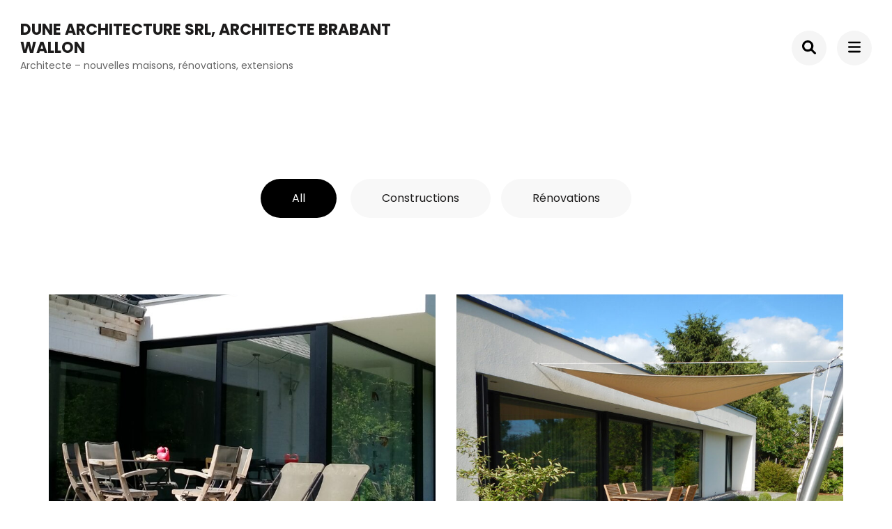

--- FILE ---
content_type: text/html; charset=UTF-8
request_url: https://www.dune-architecture.be/
body_size: 17113
content:
    <!DOCTYPE html>
    <html lang="fr-FR" prefix="og: http://ogp.me/ns# article: http://ogp.me/ns/article#" prefix="og: https://ogp.me/ns#">
    <head itemscope itemtype="https://schema.org/WebSite">
	    <meta charset="UTF-8">
    <meta name="viewport" content="width=device-width, initial-scale=1">
    <link rel="profile" href="http://gmpg.org/xfn/11">
    
<!-- Optimisation des moteurs de recherche par Rank Math - https://rankmath.com/ -->
<title>dune Architecture - architecte brabant wallon - dune Architecture srl, Architecte Brabant Wallon</title>
<meta name="description" content="Atelier d’architecture situé à Nivelles, en Brabant Wallon, et impliqué dans les constructions passives et contemporaines depuis plusieurs années, nous sommes"/>
<meta name="robots" content="follow, index, max-snippet:-1, max-video-preview:-1, max-image-preview:large"/>
<link rel="canonical" href="https://www.dune-architecture.be/" />
<meta property="og:locale" content="fr_FR" />
<meta property="og:type" content="website" />
<meta property="og:title" content="dune Architecture - architecte brabant wallon - dune Architecture srl, Architecte Brabant Wallon" />
<meta property="og:description" content="Atelier d’architecture situé à Nivelles, en Brabant Wallon, et impliqué dans les constructions passives et contemporaines depuis plusieurs années, nous sommes" />
<meta property="og:url" content="https://www.dune-architecture.be/" />
<meta property="og:site_name" content="dune Architecture srl, architecte brabant wallon" />
<meta property="og:updated_time" content="2025-08-05T09:40:21+02:00" />
<meta property="og:image" content="https://www.dune-architecture.be/wp-content/uploads/2018/05/20180213_123923-1024x576.jpg" />
<meta property="og:image:secure_url" content="https://www.dune-architecture.be/wp-content/uploads/2018/05/20180213_123923-1024x576.jpg" />
<meta property="og:image:width" content="1024" />
<meta property="og:image:height" content="576" />
<meta property="og:image:alt" content="architecte brabant wallon" />
<meta property="og:image:type" content="image/jpeg" />
<meta property="article:published_time" content="2025-02-10T16:44:29+01:00" />
<meta property="article:modified_time" content="2025-08-05T09:40:21+02:00" />
<meta name="twitter:card" content="summary_large_image" />
<meta name="twitter:title" content="dune Architecture - architecte brabant wallon - dune Architecture srl, Architecte Brabant Wallon" />
<meta name="twitter:description" content="Atelier d’architecture situé à Nivelles, en Brabant Wallon, et impliqué dans les constructions passives et contemporaines depuis plusieurs années, nous sommes" />
<meta name="twitter:image" content="https://www.dune-architecture.be/wp-content/uploads/2018/05/20180213_123923-1024x576.jpg" />
<meta name="twitter:label1" content="Écrit par" />
<meta name="twitter:data1" content="nicolas-admin" />
<meta name="twitter:label2" content="Temps de lecture" />
<meta name="twitter:data2" content="Moins d’une minute" />
<script type="application/ld+json" class="rank-math-schema">{"@context":"https://schema.org","@graph":[{"@type":"Place","@id":"https://www.dune-architecture.be/#place","address":{"@type":"PostalAddress","streetAddress":"Faubourg de Charleroi, 34","addressLocality":"Nivelles","addressRegion":"Brabant Wallon","postalCode":"1400","addressCountry":"BE"}},{"@type":["HomeAndConstructionBusiness","Organization"],"@id":"https://www.dune-architecture.be/#organization","name":"dune Architecture srl, nicolas petit architecte","url":"https://www.dune-architecture.be","sameAs":["https://www.facebook.com/dunearchitecture/"],"email":"n.petit@dune-architecture.be","address":{"@type":"PostalAddress","streetAddress":"Faubourg de Charleroi, 34","addressLocality":"Nivelles","addressRegion":"Brabant Wallon","postalCode":"1400","addressCountry":"BE"},"logo":{"@type":"ImageObject","@id":"https://www.dune-architecture.be/#logo","url":"https://www.dune-architecture.be/wp-content/uploads/2025/07/dune-logo-architecture-9-carre.jpg","contentUrl":"https://www.dune-architecture.be/wp-content/uploads/2025/07/dune-logo-architecture-9-carre.jpg","caption":"dune Architecture srl, architecte brabant wallon","inLanguage":"fr-FR","width":"1228","height":"1181"},"openingHours":["Monday,Tuesday,Wednesday,Thursday,Friday 09:00-17:00"],"legalName":"dune Architecture","location":{"@id":"https://www.dune-architecture.be/#place"},"image":{"@id":"https://www.dune-architecture.be/#logo"},"telephone":"+32496486493"},{"@type":"WebSite","@id":"https://www.dune-architecture.be/#website","url":"https://www.dune-architecture.be","name":"dune Architecture srl, architecte brabant wallon","alternateName":"architecte brabant wallon nivelles","publisher":{"@id":"https://www.dune-architecture.be/#organization"},"inLanguage":"fr-FR","potentialAction":{"@type":"SearchAction","target":"https://www.dune-architecture.be/?s={search_term_string}","query-input":"required name=search_term_string"}},{"@type":"ImageObject","@id":"https://www.dune-architecture.be/wp-content/uploads/2018/05/1-066_photo-1_credit-PETIT-Nicolas-1-225x300.jpg","url":"https://www.dune-architecture.be/wp-content/uploads/2018/05/1-066_photo-1_credit-PETIT-Nicolas-1-225x300.jpg","width":"200","height":"200","inLanguage":"fr-FR"},{"@type":"WebPage","@id":"https://www.dune-architecture.be/#webpage","url":"https://www.dune-architecture.be/","name":"dune Architecture - architecte brabant wallon - dune Architecture srl, Architecte Brabant Wallon","datePublished":"2025-02-10T16:44:29+01:00","dateModified":"2025-08-05T09:40:21+02:00","about":{"@id":"https://www.dune-architecture.be/#organization"},"isPartOf":{"@id":"https://www.dune-architecture.be/#website"},"primaryImageOfPage":{"@id":"https://www.dune-architecture.be/wp-content/uploads/2018/05/1-066_photo-1_credit-PETIT-Nicolas-1-225x300.jpg"},"inLanguage":"fr-FR"},{"@type":"Person","@id":"https://www.dune-architecture.be/#author","name":"nicolas-admin","image":{"@type":"ImageObject","@id":"https://secure.gravatar.com/avatar/056add686d6a4a501f044f3536c44b9bdad6bd535390fa2701e659a9c599df2b?s=96&amp;d=mm&amp;r=g","url":"https://secure.gravatar.com/avatar/056add686d6a4a501f044f3536c44b9bdad6bd535390fa2701e659a9c599df2b?s=96&amp;d=mm&amp;r=g","caption":"nicolas-admin","inLanguage":"fr-FR"},"sameAs":["http://www.dune-architecture.be"],"worksFor":{"@id":"https://www.dune-architecture.be/#organization"}},{"@type":"Article","headline":"dune Architecture - architecte brabant wallon - dune Architecture srl, Architecte Brabant Wallon","keywords":"architecte brabant wallon","datePublished":"2025-02-10T16:44:29+01:00","dateModified":"2025-08-05T09:40:21+02:00","author":{"@id":"https://www.dune-architecture.be/#author","name":"nicolas-admin"},"publisher":{"@id":"https://www.dune-architecture.be/#organization"},"description":"Atelier d\u2019architecture situ\u00e9 \u00e0 Nivelles, en Brabant Wallon, et impliqu\u00e9 dans les constructions passives et contemporaines depuis plusieurs ann\u00e9es, nous sommes","name":"dune Architecture - architecte brabant wallon - dune Architecture srl, Architecte Brabant Wallon","@id":"https://www.dune-architecture.be/#richSnippet","isPartOf":{"@id":"https://www.dune-architecture.be/#webpage"},"image":{"@id":"https://www.dune-architecture.be/wp-content/uploads/2018/05/1-066_photo-1_credit-PETIT-Nicolas-1-225x300.jpg"},"inLanguage":"fr-FR","mainEntityOfPage":{"@id":"https://www.dune-architecture.be/#webpage"}}]}</script>
<!-- /Extension Rank Math WordPress SEO -->

<link rel="amphtml" href="https://www.dune-architecture.be/amp/" /><meta name="generator" content="AMP for WP 1.1.9"/><link rel='dns-prefetch' href='//stats.wp.com' />
<link rel='dns-prefetch' href='//fonts.googleapis.com' />
<link rel="alternate" type="application/rss+xml" title="dune Architecture srl, Architecte Brabant Wallon &raquo; Flux" href="https://www.dune-architecture.be/feed/" />
<link rel="alternate" type="application/rss+xml" title="dune Architecture srl, Architecte Brabant Wallon &raquo; Flux des commentaires" href="https://www.dune-architecture.be/comments/feed/" />
<link rel="alternate" title="oEmbed (JSON)" type="application/json+oembed" href="https://www.dune-architecture.be/wp-json/oembed/1.0/embed?url=https%3A%2F%2Fwww.dune-architecture.be%2F" />
<link rel="alternate" title="oEmbed (XML)" type="text/xml+oembed" href="https://www.dune-architecture.be/wp-json/oembed/1.0/embed?url=https%3A%2F%2Fwww.dune-architecture.be%2F&#038;format=xml" />
<style id='wp-img-auto-sizes-contain-inline-css' type='text/css'>
img:is([sizes=auto i],[sizes^="auto," i]){contain-intrinsic-size:3000px 1500px}
/*# sourceURL=wp-img-auto-sizes-contain-inline-css */
</style>
<style id='wp-emoji-styles-inline-css' type='text/css'>

	img.wp-smiley, img.emoji {
		display: inline !important;
		border: none !important;
		box-shadow: none !important;
		height: 1em !important;
		width: 1em !important;
		margin: 0 0.07em !important;
		vertical-align: -0.1em !important;
		background: none !important;
		padding: 0 !important;
	}
/*# sourceURL=wp-emoji-styles-inline-css */
</style>
<style id='wp-block-library-inline-css' type='text/css'>
:root{
  --wp-block-synced-color:#7a00df;
  --wp-block-synced-color--rgb:122, 0, 223;
  --wp-bound-block-color:var(--wp-block-synced-color);
  --wp-editor-canvas-background:#ddd;
  --wp-admin-theme-color:#007cba;
  --wp-admin-theme-color--rgb:0, 124, 186;
  --wp-admin-theme-color-darker-10:#006ba1;
  --wp-admin-theme-color-darker-10--rgb:0, 107, 160.5;
  --wp-admin-theme-color-darker-20:#005a87;
  --wp-admin-theme-color-darker-20--rgb:0, 90, 135;
  --wp-admin-border-width-focus:2px;
}
@media (min-resolution:192dpi){
  :root{
    --wp-admin-border-width-focus:1.5px;
  }
}
.wp-element-button{
  cursor:pointer;
}

:root .has-very-light-gray-background-color{
  background-color:#eee;
}
:root .has-very-dark-gray-background-color{
  background-color:#313131;
}
:root .has-very-light-gray-color{
  color:#eee;
}
:root .has-very-dark-gray-color{
  color:#313131;
}
:root .has-vivid-green-cyan-to-vivid-cyan-blue-gradient-background{
  background:linear-gradient(135deg, #00d084, #0693e3);
}
:root .has-purple-crush-gradient-background{
  background:linear-gradient(135deg, #34e2e4, #4721fb 50%, #ab1dfe);
}
:root .has-hazy-dawn-gradient-background{
  background:linear-gradient(135deg, #faaca8, #dad0ec);
}
:root .has-subdued-olive-gradient-background{
  background:linear-gradient(135deg, #fafae1, #67a671);
}
:root .has-atomic-cream-gradient-background{
  background:linear-gradient(135deg, #fdd79a, #004a59);
}
:root .has-nightshade-gradient-background{
  background:linear-gradient(135deg, #330968, #31cdcf);
}
:root .has-midnight-gradient-background{
  background:linear-gradient(135deg, #020381, #2874fc);
}
:root{
  --wp--preset--font-size--normal:16px;
  --wp--preset--font-size--huge:42px;
}

.has-regular-font-size{
  font-size:1em;
}

.has-larger-font-size{
  font-size:2.625em;
}

.has-normal-font-size{
  font-size:var(--wp--preset--font-size--normal);
}

.has-huge-font-size{
  font-size:var(--wp--preset--font-size--huge);
}

.has-text-align-center{
  text-align:center;
}

.has-text-align-left{
  text-align:left;
}

.has-text-align-right{
  text-align:right;
}

.has-fit-text{
  white-space:nowrap !important;
}

#end-resizable-editor-section{
  display:none;
}

.aligncenter{
  clear:both;
}

.items-justified-left{
  justify-content:flex-start;
}

.items-justified-center{
  justify-content:center;
}

.items-justified-right{
  justify-content:flex-end;
}

.items-justified-space-between{
  justify-content:space-between;
}

.screen-reader-text{
  border:0;
  clip-path:inset(50%);
  height:1px;
  margin:-1px;
  overflow:hidden;
  padding:0;
  position:absolute;
  width:1px;
  word-wrap:normal !important;
}

.screen-reader-text:focus{
  background-color:#ddd;
  clip-path:none;
  color:#444;
  display:block;
  font-size:1em;
  height:auto;
  left:5px;
  line-height:normal;
  padding:15px 23px 14px;
  text-decoration:none;
  top:5px;
  width:auto;
  z-index:100000;
}
html :where(.has-border-color){
  border-style:solid;
}

html :where([style*=border-top-color]){
  border-top-style:solid;
}

html :where([style*=border-right-color]){
  border-right-style:solid;
}

html :where([style*=border-bottom-color]){
  border-bottom-style:solid;
}

html :where([style*=border-left-color]){
  border-left-style:solid;
}

html :where([style*=border-width]){
  border-style:solid;
}

html :where([style*=border-top-width]){
  border-top-style:solid;
}

html :where([style*=border-right-width]){
  border-right-style:solid;
}

html :where([style*=border-bottom-width]){
  border-bottom-style:solid;
}

html :where([style*=border-left-width]){
  border-left-style:solid;
}
html :where(img[class*=wp-image-]){
  height:auto;
  max-width:100%;
}
:where(figure){
  margin:0 0 1em;
}

html :where(.is-position-sticky){
  --wp-admin--admin-bar--position-offset:var(--wp-admin--admin-bar--height, 0px);
}

@media screen and (max-width:600px){
  html :where(.is-position-sticky){
    --wp-admin--admin-bar--position-offset:0px;
  }
}

/*# sourceURL=wp-block-library-inline-css */
</style><style id='global-styles-inline-css' type='text/css'>
:root{--wp--preset--aspect-ratio--square: 1;--wp--preset--aspect-ratio--4-3: 4/3;--wp--preset--aspect-ratio--3-4: 3/4;--wp--preset--aspect-ratio--3-2: 3/2;--wp--preset--aspect-ratio--2-3: 2/3;--wp--preset--aspect-ratio--16-9: 16/9;--wp--preset--aspect-ratio--9-16: 9/16;--wp--preset--color--black: #000000;--wp--preset--color--cyan-bluish-gray: #abb8c3;--wp--preset--color--white: #ffffff;--wp--preset--color--pale-pink: #f78da7;--wp--preset--color--vivid-red: #cf2e2e;--wp--preset--color--luminous-vivid-orange: #ff6900;--wp--preset--color--luminous-vivid-amber: #fcb900;--wp--preset--color--light-green-cyan: #7bdcb5;--wp--preset--color--vivid-green-cyan: #00d084;--wp--preset--color--pale-cyan-blue: #8ed1fc;--wp--preset--color--vivid-cyan-blue: #0693e3;--wp--preset--color--vivid-purple: #9b51e0;--wp--preset--gradient--vivid-cyan-blue-to-vivid-purple: linear-gradient(135deg,rgb(6,147,227) 0%,rgb(155,81,224) 100%);--wp--preset--gradient--light-green-cyan-to-vivid-green-cyan: linear-gradient(135deg,rgb(122,220,180) 0%,rgb(0,208,130) 100%);--wp--preset--gradient--luminous-vivid-amber-to-luminous-vivid-orange: linear-gradient(135deg,rgb(252,185,0) 0%,rgb(255,105,0) 100%);--wp--preset--gradient--luminous-vivid-orange-to-vivid-red: linear-gradient(135deg,rgb(255,105,0) 0%,rgb(207,46,46) 100%);--wp--preset--gradient--very-light-gray-to-cyan-bluish-gray: linear-gradient(135deg,rgb(238,238,238) 0%,rgb(169,184,195) 100%);--wp--preset--gradient--cool-to-warm-spectrum: linear-gradient(135deg,rgb(74,234,220) 0%,rgb(151,120,209) 20%,rgb(207,42,186) 40%,rgb(238,44,130) 60%,rgb(251,105,98) 80%,rgb(254,248,76) 100%);--wp--preset--gradient--blush-light-purple: linear-gradient(135deg,rgb(255,206,236) 0%,rgb(152,150,240) 100%);--wp--preset--gradient--blush-bordeaux: linear-gradient(135deg,rgb(254,205,165) 0%,rgb(254,45,45) 50%,rgb(107,0,62) 100%);--wp--preset--gradient--luminous-dusk: linear-gradient(135deg,rgb(255,203,112) 0%,rgb(199,81,192) 50%,rgb(65,88,208) 100%);--wp--preset--gradient--pale-ocean: linear-gradient(135deg,rgb(255,245,203) 0%,rgb(182,227,212) 50%,rgb(51,167,181) 100%);--wp--preset--gradient--electric-grass: linear-gradient(135deg,rgb(202,248,128) 0%,rgb(113,206,126) 100%);--wp--preset--gradient--midnight: linear-gradient(135deg,rgb(2,3,129) 0%,rgb(40,116,252) 100%);--wp--preset--font-size--small: 13px;--wp--preset--font-size--medium: 20px;--wp--preset--font-size--large: 36px;--wp--preset--font-size--x-large: 42px;--wp--preset--spacing--20: 0.44rem;--wp--preset--spacing--30: 0.67rem;--wp--preset--spacing--40: 1rem;--wp--preset--spacing--50: 1.5rem;--wp--preset--spacing--60: 2.25rem;--wp--preset--spacing--70: 3.38rem;--wp--preset--spacing--80: 5.06rem;--wp--preset--shadow--natural: 6px 6px 9px rgba(0, 0, 0, 0.2);--wp--preset--shadow--deep: 12px 12px 50px rgba(0, 0, 0, 0.4);--wp--preset--shadow--sharp: 6px 6px 0px rgba(0, 0, 0, 0.2);--wp--preset--shadow--outlined: 6px 6px 0px -3px rgb(255, 255, 255), 6px 6px rgb(0, 0, 0);--wp--preset--shadow--crisp: 6px 6px 0px rgb(0, 0, 0);}:where(.is-layout-flex){gap: 0.5em;}:where(.is-layout-grid){gap: 0.5em;}body .is-layout-flex{display: flex;}.is-layout-flex{flex-wrap: wrap;align-items: center;}.is-layout-flex > :is(*, div){margin: 0;}body .is-layout-grid{display: grid;}.is-layout-grid > :is(*, div){margin: 0;}:where(.wp-block-columns.is-layout-flex){gap: 2em;}:where(.wp-block-columns.is-layout-grid){gap: 2em;}:where(.wp-block-post-template.is-layout-flex){gap: 1.25em;}:where(.wp-block-post-template.is-layout-grid){gap: 1.25em;}.has-black-color{color: var(--wp--preset--color--black) !important;}.has-cyan-bluish-gray-color{color: var(--wp--preset--color--cyan-bluish-gray) !important;}.has-white-color{color: var(--wp--preset--color--white) !important;}.has-pale-pink-color{color: var(--wp--preset--color--pale-pink) !important;}.has-vivid-red-color{color: var(--wp--preset--color--vivid-red) !important;}.has-luminous-vivid-orange-color{color: var(--wp--preset--color--luminous-vivid-orange) !important;}.has-luminous-vivid-amber-color{color: var(--wp--preset--color--luminous-vivid-amber) !important;}.has-light-green-cyan-color{color: var(--wp--preset--color--light-green-cyan) !important;}.has-vivid-green-cyan-color{color: var(--wp--preset--color--vivid-green-cyan) !important;}.has-pale-cyan-blue-color{color: var(--wp--preset--color--pale-cyan-blue) !important;}.has-vivid-cyan-blue-color{color: var(--wp--preset--color--vivid-cyan-blue) !important;}.has-vivid-purple-color{color: var(--wp--preset--color--vivid-purple) !important;}.has-black-background-color{background-color: var(--wp--preset--color--black) !important;}.has-cyan-bluish-gray-background-color{background-color: var(--wp--preset--color--cyan-bluish-gray) !important;}.has-white-background-color{background-color: var(--wp--preset--color--white) !important;}.has-pale-pink-background-color{background-color: var(--wp--preset--color--pale-pink) !important;}.has-vivid-red-background-color{background-color: var(--wp--preset--color--vivid-red) !important;}.has-luminous-vivid-orange-background-color{background-color: var(--wp--preset--color--luminous-vivid-orange) !important;}.has-luminous-vivid-amber-background-color{background-color: var(--wp--preset--color--luminous-vivid-amber) !important;}.has-light-green-cyan-background-color{background-color: var(--wp--preset--color--light-green-cyan) !important;}.has-vivid-green-cyan-background-color{background-color: var(--wp--preset--color--vivid-green-cyan) !important;}.has-pale-cyan-blue-background-color{background-color: var(--wp--preset--color--pale-cyan-blue) !important;}.has-vivid-cyan-blue-background-color{background-color: var(--wp--preset--color--vivid-cyan-blue) !important;}.has-vivid-purple-background-color{background-color: var(--wp--preset--color--vivid-purple) !important;}.has-black-border-color{border-color: var(--wp--preset--color--black) !important;}.has-cyan-bluish-gray-border-color{border-color: var(--wp--preset--color--cyan-bluish-gray) !important;}.has-white-border-color{border-color: var(--wp--preset--color--white) !important;}.has-pale-pink-border-color{border-color: var(--wp--preset--color--pale-pink) !important;}.has-vivid-red-border-color{border-color: var(--wp--preset--color--vivid-red) !important;}.has-luminous-vivid-orange-border-color{border-color: var(--wp--preset--color--luminous-vivid-orange) !important;}.has-luminous-vivid-amber-border-color{border-color: var(--wp--preset--color--luminous-vivid-amber) !important;}.has-light-green-cyan-border-color{border-color: var(--wp--preset--color--light-green-cyan) !important;}.has-vivid-green-cyan-border-color{border-color: var(--wp--preset--color--vivid-green-cyan) !important;}.has-pale-cyan-blue-border-color{border-color: var(--wp--preset--color--pale-cyan-blue) !important;}.has-vivid-cyan-blue-border-color{border-color: var(--wp--preset--color--vivid-cyan-blue) !important;}.has-vivid-purple-border-color{border-color: var(--wp--preset--color--vivid-purple) !important;}.has-vivid-cyan-blue-to-vivid-purple-gradient-background{background: var(--wp--preset--gradient--vivid-cyan-blue-to-vivid-purple) !important;}.has-light-green-cyan-to-vivid-green-cyan-gradient-background{background: var(--wp--preset--gradient--light-green-cyan-to-vivid-green-cyan) !important;}.has-luminous-vivid-amber-to-luminous-vivid-orange-gradient-background{background: var(--wp--preset--gradient--luminous-vivid-amber-to-luminous-vivid-orange) !important;}.has-luminous-vivid-orange-to-vivid-red-gradient-background{background: var(--wp--preset--gradient--luminous-vivid-orange-to-vivid-red) !important;}.has-very-light-gray-to-cyan-bluish-gray-gradient-background{background: var(--wp--preset--gradient--very-light-gray-to-cyan-bluish-gray) !important;}.has-cool-to-warm-spectrum-gradient-background{background: var(--wp--preset--gradient--cool-to-warm-spectrum) !important;}.has-blush-light-purple-gradient-background{background: var(--wp--preset--gradient--blush-light-purple) !important;}.has-blush-bordeaux-gradient-background{background: var(--wp--preset--gradient--blush-bordeaux) !important;}.has-luminous-dusk-gradient-background{background: var(--wp--preset--gradient--luminous-dusk) !important;}.has-pale-ocean-gradient-background{background: var(--wp--preset--gradient--pale-ocean) !important;}.has-electric-grass-gradient-background{background: var(--wp--preset--gradient--electric-grass) !important;}.has-midnight-gradient-background{background: var(--wp--preset--gradient--midnight) !important;}.has-small-font-size{font-size: var(--wp--preset--font-size--small) !important;}.has-medium-font-size{font-size: var(--wp--preset--font-size--medium) !important;}.has-large-font-size{font-size: var(--wp--preset--font-size--large) !important;}.has-x-large-font-size{font-size: var(--wp--preset--font-size--x-large) !important;}
/*# sourceURL=global-styles-inline-css */
</style>
<style id='core-block-supports-inline-css' type='text/css'>
/**
 * Core styles: block-supports
 */

/*# sourceURL=core-block-supports-inline-css */
</style>

<style id='classic-theme-styles-inline-css' type='text/css'>
/**
 * These rules are needed for backwards compatibility.
 * They should match the button element rules in the base theme.json file.
 */
.wp-block-button__link {
	color: #ffffff;
	background-color: #32373c;
	border-radius: 9999px; /* 100% causes an oval, but any explicit but really high value retains the pill shape. */

	/* This needs a low specificity so it won't override the rules from the button element if defined in theme.json. */
	box-shadow: none;
	text-decoration: none;

	/* The extra 2px are added to size solids the same as the outline versions.*/
	padding: calc(0.667em + 2px) calc(1.333em + 2px);

	font-size: 1.125em;
}

.wp-block-file__button {
	background: #32373c;
	color: #ffffff;
	text-decoration: none;
}

/*# sourceURL=/wp-includes/css/classic-themes.css */
</style>
<link rel='stylesheet' id='contact-form-7-css' href='https://www.dune-architecture.be/wp-content/plugins/contact-form-7/includes/css/styles.css?ver=6.1.4' type='text/css' media='all' />
<link rel='stylesheet' id='raratheme-companion-css' href='https://www.dune-architecture.be/wp-content/plugins/raratheme-companion/public/css/raratheme-companion-public.css?ver=1.4.3' type='text/css' media='all' />
<link rel='stylesheet' id='parent-style-css' href='https://www.dune-architecture.be/wp-content/themes/perfect-portfolio-pro/style.css?ver=6.9' type='text/css' media='all' />
<link rel='stylesheet' id='perfect-portfolio-pro-google-fonts-css' href='https://fonts.googleapis.com/css?family=Poppins%3A100%2C100italic%2C200%2C200italic%2C300%2C300italic%2Cregular%2Citalic%2C500%2C500italic%2C600%2C600italic%2C700%2C700italic%2C800%2C800italic%2C900%2C900italic%7CPoppins%3A700' type='text/css' media='all' />
<link rel='stylesheet' id='owl-theme-default-css' href='https://www.dune-architecture.be/wp-content/themes/perfect-portfolio-pro/css/build/owl.theme.default.css?ver=2.2.1' type='text/css' media='all' />
<link rel='stylesheet' id='owl-carousel-css' href='https://www.dune-architecture.be/wp-content/themes/perfect-portfolio-pro/css/build/owl.carousel.css?ver=2.2.1' type='text/css' media='all' />
<link rel='stylesheet' id='perfect-portfolio-pro-style-css' href='https://www.dune-architecture.be/wp-content/themes/perfect-portfolio-pro-child/style.css?ver=1.0.0' type='text/css' media='all' />
<script type="text/javascript" src="https://www.dune-architecture.be/wp-includes/js/jquery/jquery.js?ver=3.7.1" id="jquery-core-js"></script>
<script type="text/javascript" src="https://www.dune-architecture.be/wp-includes/js/jquery/jquery-migrate.js?ver=3.4.1" id="jquery-migrate-js"></script>
<link rel="https://api.w.org/" href="https://www.dune-architecture.be/wp-json/" /><link rel="alternate" title="JSON" type="application/json" href="https://www.dune-architecture.be/wp-json/wp/v2/pages/758" /><link rel="EditURI" type="application/rsd+xml" title="RSD" href="https://www.dune-architecture.be/xmlrpc.php?rsd" />
<meta name="generator" content="WordPress 6.9" />
<link rel='shortlink' href='https://www.dune-architecture.be/' />
	<style>img#wpstats{display:none}</style>
		<!-- DEBUG : pre_get_posts hook exécuté --><meta property="og:title" content="dune Architecture &#8211; architecte brabant wallon" />
<meta property="og:type" content="article" />
<meta property="og:image" content="https://www.dune-architecture.be/wp-content/uploads/2025/07/cropped-dune-logo-architecture-9-carre.jpg" />
<meta property="og:url" content="https://www.dune-architecture.be/" />
<meta property="og:description" content="Atelier d’architecture situé à Nivelles, en Brabant Wallon, et impliqué dans les constructions passives et contemporaines depuis plusieurs années, nous sommes à l’écoute du maître de l’ouvrage et l’aidons à réaliser son projet qu’il soit basse-énergie, passif ou zéro énergie L’atelier est actif aussi bien sur des projets de construction d’habitation unifamiliale que sur des &hellip; " />
<meta property="og:locale" content="fr_FR" />
<meta property="og:site_name" content="dune Architecture srl, Architecte Brabant Wallon" />
<meta name="twitter:card" content="summary_large_image" />
<meta property="article:published_time" content="2025-02-10T16:44:29+01:00" />
<meta property="article:modified_time" content="2025-08-05T09:40:21+02:00" />
<meta property="article:author" content="https://www.dune-architecture.be/author/nicolas-admin/" />
<link rel="icon" href="https://www.dune-architecture.be/wp-content/uploads/2025/07/cropped-dune-logo-architecture-9-carre-32x32.jpg" sizes="32x32" />
<link rel="icon" href="https://www.dune-architecture.be/wp-content/uploads/2025/07/cropped-dune-logo-architecture-9-carre-192x192.jpg" sizes="192x192" />
<link rel="apple-touch-icon" href="https://www.dune-architecture.be/wp-content/uploads/2025/07/cropped-dune-logo-architecture-9-carre-180x180.jpg" />
<meta name="msapplication-TileImage" content="https://www.dune-architecture.be/wp-content/uploads/2025/07/cropped-dune-logo-architecture-9-carre-270x270.jpg" />
<style type='text/css' media='all'>    
    /*Typography*/
    body,
    button,
    input,
    select,
    optgroup,
    textarea{
        font-family : Poppins;
        font-size : 20px;
    }
    
    .site-branding .site-title,
    .site-branding .site-description{
        font-family : Poppins;
    }
    .site-branding .site-title{
        font-size : 22px;
    }

    body.pattern-bg{
        background-image: url('');
    }

    .site-header{
        --pp-header-width: 1400px;
    }

    .site-footer{
        --pp-footer-width: 1400px;
    }

    .stats-section .stats-holder .widget_raratheme_companion_stat_counter_widget .raratheme-sc-holder .widget-title,
    .single-post header.entry-header .entry-title,
    .article-block header.entry-header .entry-title,
    .additional-posts .block .block-title{
        font-family : Poppins;
    }

    h1,
    h2,
    h3,
    h4,
    h5,
    h6,
    .stats-section .stats-holder .widget_raratheme_companion_stat_counter_widget .raratheme-sc-holder .hs-counter .odometer,
    .progress-circle,
    .about-content-wrap .widget_raratheme_featured_page_widget .section-subtitle span{
        font-family : Poppins;
    }

    .elementor-page h1,
    #primary .post .entry-content h1,
    #primary .page .entry-content h1 {
        font-family:Poppins;
        font-weight:700;
        font-size:40px;
    }
    .elementor-page h2,
    #primary .post .entry-content h2,
    #primary .page .entry-content h2 {
        font-family:Poppins;
        font-weight:700;
        font-size:36px;
    }
    .elementor-page h3,
    #primary .post .entry-content h3,
    #primary .page .entry-content h3 {
        font-family:Poppins;
        font-weight:700;
        font-size:30px;
    }
    .elementor-page h4,
    #primary .post .entry-content h4,
    #primary .page .entry-content h4 {
        font-family:Poppins;
        font-weight:700;
        font-size:24px;
    }
    .elementor-page h5,
    #primary .post .entry-content h5,
    #primary .page .entry-content h5 {
        font-family:Poppins;
        font-weight:700;
        font-size:20px;
    }
    .elementor-page h6,
    #primary .post .entry-content h6,
    #primary .page .entry-content h6 {
        font-family:Poppins;
        font-weight:700;
        font-size:18px;
    }

    table tr th, button:hover,
    input[type="button"]:hover,
    input[type="reset"]:hover,
    input[type="submit"]:hover, .btn-readmore:hover, .comment-respond .comment-reply-title a:hover, a.page-numbers:hover, span.page-numbers.current, #load-posts a:hover, #load-posts a.disabled, .back-to-top:hover, .text-holder a.gal-readmore:hover, 
    .owl-theme .owl-nav [class*='owl-']:hover, .widget_rrtc_description_widget .social-profile li a:hover, .slider .owl-theme .owl-nav [class*='owl-']:hover, .entry-footer .edit-link a:hover, .share-links li a:hover, .tags a:hover, .single .author-info-wrap .social-networks a:hover, .widget_author .author-social a:hover, .widget_tag_cloud .tagcloud a:hover, .author .page-header .author-info-wrap .author-social a:hover, .woocommerce nav.woocommerce-pagination ul li a:focus, 
    .woocommerce nav.woocommerce-pagination ul li a:hover, 
    .woocommerce nav.woocommerce-pagination ul li span.current, .woocommerce table.shop_attributes tr:nth-child(2n) th, .widget_product_tag_cloud .tagcloud a:hover, 
    .widget_rtc_social_links ul li a:hover,
    .author .page-header .author-info-wrap .social-networks a:hover,
    .author .page-header .author-info-wrap .social-networks a:focus,
    #secondary .widget.widget_raratheme_author_bio .raratheme-author-bio-holder .text-holder .author-bio-socicons .social-share-list a:hover,
    .site-footer .widget.widget_raratheme_author_bio .raratheme-author-bio-holder .text-holder .author-bio-socicons .social-share-list a:hover,
    .widget_raratheme_author_bio .readmore,
    #secondary .widget.widget_rtc_contact_social_links .rtc-contact-widget-wrap .social-networks li a:hover, 
.site-footer .widget.widget_rtc_contact_social_links .rtc-contact-widget-wrap .social-networks li a:hover,
#secondary .widget.widget_raratheme_custom_categories .raratheme-custom-categories-wrap .category-fallback-svg a, .site-footer .widget.widget_raratheme_custom_categories .raratheme-custom-categories-wrap .category-fallback-svg a,
#secondary .widget.widget_raratheme_featured_widget .text-holder .readmore:hover, 
.site-footer  .widget.widget_raratheme_featured_widget .text-holder .readmore:hover,
#secondary .widget_raratheme_image_text_widget ul li .btn-readmore, 
.site-footer .widget_raratheme_image_text_widget ul li .btn-readmore,
.site-footer .widget_raratheme_image_widget .readmore:hover,
#secondary .widget_raratheme_image_widget .readmore:hover,
#secondary .widget.widget_raratheme_companion_cta_widget .button-wrap a,
.site-footer .widget.widget_raratheme_companion_cta_widget .button-wrap a {
      background: #05d584;
    }

    .woocommerce span.onsale, .woocommerce #respond input#submit.alt:hover, .woocommerce a.button.alt:hover, .woocommerce button.button.alt:hover, .woocommerce input.button.alt:hover, .woocommerce #respond input#submit.alt.disabled, .woocommerce #respond input#submit.alt.disabled:hover, .woocommerce #respond input#submit.alt:disabled, .woocommerce #respond input#submit.alt:disabled:hover, .woocommerce #respond input#submit.alt:disabled[disabled], .woocommerce #respond input#submit.alt:disabled[disabled]:hover, .woocommerce a.button.alt.disabled, .woocommerce a.button.alt.disabled:hover, 
    .woocommerce a.button.alt:disabled, .woocommerce a.button.alt:disabled:hover, .woocommerce a.button.alt:disabled[disabled], 
    .woocommerce a.button.alt:disabled[disabled]:hover, .woocommerce button.button.alt.disabled, .woocommerce button.button.alt.disabled:hover, .woocommerce button.button.alt:disabled, .woocommerce button.button.alt:disabled:hover, 
    .woocommerce button.button.alt:disabled[disabled], .woocommerce button.button.alt:disabled[disabled]:hover, .woocommerce input.button.alt.disabled, .woocommerce input.button.alt.disabled:hover, .woocommerce input.button.alt:disabled, 
    .woocommerce input.button.alt:disabled:hover, .woocommerce input.button.alt:disabled[disabled], .woocommerce input.button.alt:disabled[disabled]:hover, .woocommerce-store-notice, p.demo_store, .woocommerce .widget_price_filter .ui-slider .ui-slider-range {
      background-color: #05d584;
    }

    a, a:hover, .comment-body .comment-awaiting-moderation, .comment-body .reply .comment-reply-link:hover, .main-navigation .nav-menu li:hover > a, .main-navigation .nav-menu li.current-menu-item > a, .main-navigation .nav-menu li.current_page_item > a, 
    .left-content .article-section a.btn-readmore:hover, .bottom-footer .foot-social a:hover, .woocommerce ul.products li.product .price, .woocommerce div.product p.price, .woocommerce div.product span.price, .woocommerce-product-search button[type="submit"]:hover, .text-holder .gal-title a:hover, .entry-title a:hover, .entry-meta a:hover, .widget a:hover, .block-title a:hover, 
    .bottom-footer a:hover, .comment-body a:hover, 
    .single-post .entry-footer .cat-links a:hover,
    .text-holder span.sub-title a:hover,
    .stats-section .stats-holder .widget_raratheme_companion_stat_counter_widget .raratheme-sc-holder .icon-holder svg,
    .nav-links div[class*="nav-"] a span.post-title:hover {
      color: #05d584;
    }

    a.page-numbers:hover, span.page-numbers.current, .woocommerce .widget_price_filter .ui-slider .ui-slider-handle {
      border-color: #05d584;
    }

    section[class*="-section"] .widget-title:after, 
    .section-title span:after, .page-header .page-title span:before, 
    .about-content-wrap .widget_raratheme_featured_page_widget .section-subtitle span:before, header.entry-header .entry-title span:before, 
    .client-logos .widget_raratheme_client_logo_widget .widget-title:before, 
    .single-rara-portfolio .additional-posts .title:before, 
    .related .related-title span:before, .resume-wrap .widget:first-child .widget-title::before, .service-wrap .widget_text .widget-title::before,
    .page-template-skills #primary .widget_text .widget-title:before {
        background: rgba(5, 213, 132, 0.1);    }

    .comment-body .reply .comment-reply-link:hover:before {
        background-image: url('data:image/svg+xml; utf-8, <svg xmlns="http://www.w3.org/2000/svg" viewBox="0 0 512 512"><path fill="%2305d584" d="M8.309 189.836L184.313 37.851C199.719 24.546 224 35.347 224 56.015v80.053c160.629 1.839 288 34.032 288 186.258 0 61.441-39.581 122.309-83.333 154.132-13.653 9.931-33.111-2.533-28.077-18.631 45.344-145.012-21.507-183.51-176.59-185.742V360c0 20.7-24.3 31.453-39.687 18.164l-176.004-152c-11.071-9.562-11.086-26.753 0-36.328z"></path></svg>');
    }

    :root{
        --primary-color:#05d584;
        --primary-color-rgb:5,213,132;
        --secondary-color:#8873EF;
        --heading-color:#1c1b1b;
        --body-color:#676767;
        --dark-color:#1c1c1c;
        --light-color:#ffffff;
    }

    
     
           
    </style></head>

<body class="home wp-singular page-template-default page page-id-758 wp-theme-perfect-portfolio-pro wp-child-theme-perfect-portfolio-pro-child full-width centered-content" itemscope itemtype="https://schema.org/WebPage">

    <div id="page" class="site">
        <header class="site-header " itemscope itemtype="https://schema.org/WPHeader">
        <div class="tc-wrapper">
                            
                <div class="site-branding" itemscope itemtype="https://schema.org/Organization">
                                                                <div class="site-title-wrap">
                                                                                                <h1 class="site-title" itemprop="name"><a href="https://www.dune-architecture.be/" rel="home" itemprop="url">dune Architecture srl, Architecte Brabant Wallon</a></h1>
                                                                <p class="site-description" itemprop="description">Architecte &#8211; nouvelles maisons, rénovations, extensions</p>
                                                    </div>
                                    </div><!-- .site-branding -->
                		<div class="header-r">
                                				<div class="header-search">
                    <a class="search-toggle-btn"><i class="fa fa-search"></i></a>
                    <div class="head-search-form">
				        <form role="search" method="get" id="search-form" class="searchform" action="https://www.dune-architecture.be/">
                <div>
                    <label class="screen-reader-text" for="s">Search for:</label>
                    <input type="text" class="search-field" placeholder="Search..." value="" name="s" />
                    <input type="submit" id="searchsubmit" class="search-submit" value="Search" />
                </div>
            </form>                    </div>
				</div>
                                <a class="toggle-btn"><i class="fa fa-bars"></i></a>							
                <div class="menu-wrap">                    
                    <nav id="site-navigation" class="main-navigation" itemscope itemtype="https://schema.org/SiteNavigationElement">
                        <button type="button" class="toggle-button">
                            <span class="toggle-bar"></span>
                            <span class="toggle-bar"></span>
                            <span class="toggle-bar"></span>
                        </button>
                        <ul id="primary-menu" class="nav-menu"><li id="menu-item-682" class="menu-item menu-item-type-taxonomy menu-item-object-rara_portfolio_categories menu-item-682"><a href="https://www.dune-architecture.be/portfolio-category/constructions/">Constructions</a></li>
<li id="menu-item-683" class="menu-item menu-item-type-taxonomy menu-item-object-rara_portfolio_categories menu-item-683"><a href="https://www.dune-architecture.be/portfolio-category/renovations/">Rénovations</a></li>
<li id="menu-item-688" class="menu-item menu-item-type-post_type menu-item-object-page menu-item-688"><a href="https://www.dune-architecture.be/contact/">Contact</a></li>
<li id="menu-item-690" class="menu-item menu-item-type-post_type menu-item-object-page menu-item-690"><a href="https://www.dune-architecture.be/im-francisco-adams/">A propos</a></li>
</ul>                    </nav><!-- #site-navigation -->
                    <div class="menu-search">
                        <form role="search" method="get" id="search-form" class="searchform" action="https://www.dune-architecture.be/">
                <div>
                    <label class="screen-reader-text" for="s">Search for:</label>
                    <input type="text" class="search-field" placeholder="Search..." value="" name="s" />
                    <input type="submit" id="searchsubmit" class="search-submit" value="Search" />
                </div>
            </form>                    </div>
                                        <div class="menu-social">
                            <ul class="social-icons">
    	            <li><a href="https://www.facebook.com/" target="_blank" rel="nofollow"><i class="fa fa-facebook"></i></a></li>    	   
                        <li><a href="https://www.instagram.com/" target="_blank" rel="nofollow"><i class="fa fa-instagram"></i></a></li>    	   
                        <li><a href="https://plus.google.com" target="_blank" rel="nofollow"><i class="fa fa-google-plus"></i></a></li>    	   
            	</ul>
                            </div>         
                </div>
    		</div>
        </div>		
	</header>
    <section id="gallery_section" class="gallery-section style5">
	<div class="tc-wrapper">
		            <div class="button-group filter-button-group">        
                <button data-filter="*" class="is-checked">All</button>
                <button data-filter=".6_portfolio_categories">Constructions</button><button data-filter=".8_portfolio_categories">Rénovations</button>            </div>            
                                    
        <div class="gallery-wrap ">
                               
                <div class="gallery-img 8_portfolio_categories grid-sizer">
                                            <a href="https://www.dune-architecture.be/portfolio/extension-contemporaine-a-genappe/"><img width="800" height="800" src="https://www.dune-architecture.be/wp-content/uploads/2025/08/extension_contemporaine-800x800.jpg" class="attachment-perfect-portfolio-square size-perfect-portfolio-square wp-post-image" alt="architecte brabant wallon" itemprop="image" decoding="async" fetchpriority="high" srcset="https://www.dune-architecture.be/wp-content/uploads/2025/08/extension_contemporaine-800x800.jpg 800w, https://www.dune-architecture.be/wp-content/uploads/2025/08/extension_contemporaine-150x150.jpg 150w, https://www.dune-architecture.be/wp-content/uploads/2025/08/extension_contemporaine-240x240.jpg 240w, https://www.dune-architecture.be/wp-content/uploads/2025/08/extension_contemporaine-900x900.jpg 900w, https://www.dune-architecture.be/wp-content/uploads/2025/08/extension_contemporaine-540x540.jpg 540w" sizes="(max-width: 800px) 100vw, 800px" /></a>
                                        <div class="text-holder">
                        <div class="text-holder-inner">
                            <h2 class="gal-title"><a href="https://www.dune-architecture.be/portfolio/extension-contemporaine-a-genappe/">Extension contemporaine à Genappe</a></h2>
                                                            <span class="sub-title">
                                    <a href="https://www.dune-architecture.be/portfolio-category/renovations/"><span>Rénovations</span></a>                                </span>
                                                    </div>
                    </div>
                </div>
                               
                <div class="gallery-img 6_portfolio_categories grid-sizer">
                                            <a href="https://www.dune-architecture.be/portfolio/villa-contemporaine-passive/"><img width="800" height="800" src="https://www.dune-architecture.be/wp-content/uploads/2024/09/DSCN1828b-800x800.jpg" class="attachment-perfect-portfolio-square size-perfect-portfolio-square wp-post-image" alt="" itemprop="image" decoding="async" srcset="https://www.dune-architecture.be/wp-content/uploads/2024/09/DSCN1828b-800x800.jpg 800w, https://www.dune-architecture.be/wp-content/uploads/2024/09/DSCN1828b-150x150.jpg 150w" sizes="(max-width: 800px) 100vw, 800px" /></a>
                                        <div class="text-holder">
                        <div class="text-holder-inner">
                            <h2 class="gal-title"><a href="https://www.dune-architecture.be/portfolio/villa-contemporaine-passive/">Villa contemporaine passive</a></h2>
                                                            <span class="sub-title">
                                    <a href="https://www.dune-architecture.be/portfolio-category/constructions/"><span>Constructions</span></a>                                </span>
                                                    </div>
                    </div>
                </div>
                               
                <div class="gallery-img 6_portfolio_categories grid-sizer">
                                            <a href="https://www.dune-architecture.be/portfolio/maison-passive-a-braine-le-chateau/"><img width="800" height="800" src="https://www.dune-architecture.be/wp-content/uploads/2025/07/20231116_101102-800x800.jpg" class="attachment-perfect-portfolio-square size-perfect-portfolio-square wp-post-image" alt="bardage métallique avec leds intégrés" itemprop="image" decoding="async" srcset="https://www.dune-architecture.be/wp-content/uploads/2025/07/20231116_101102-800x800.jpg 800w, https://www.dune-architecture.be/wp-content/uploads/2025/07/20231116_101102-150x150.jpg 150w, https://www.dune-architecture.be/wp-content/uploads/2025/07/20231116_101102-240x240.jpg 240w, https://www.dune-architecture.be/wp-content/uploads/2025/07/20231116_101102-900x900.jpg 900w, https://www.dune-architecture.be/wp-content/uploads/2025/07/20231116_101102-540x540.jpg 540w" sizes="(max-width: 800px) 100vw, 800px" /></a>
                                        <div class="text-holder">
                        <div class="text-holder-inner">
                            <h2 class="gal-title"><a href="https://www.dune-architecture.be/portfolio/maison-passive-a-braine-le-chateau/">Maison passive à Braine-Le-Château</a></h2>
                                                            <span class="sub-title">
                                    <a href="https://www.dune-architecture.be/portfolio-category/constructions/"><span>Constructions</span></a>                                </span>
                                                    </div>
                    </div>
                </div>
                               
                <div class="gallery-img 8_portfolio_categories grid-sizer">
                                            <a href="https://www.dune-architecture.be/portfolio/transformation-dune-habitation-en-maison-passive/"><img width="736" height="539" src="https://www.dune-architecture.be/wp-content/uploads/2024/10/10867730_1.jpg" class="attachment-perfect-portfolio-square size-perfect-portfolio-square wp-post-image" alt="" itemprop="image" decoding="async" srcset="https://www.dune-architecture.be/wp-content/uploads/2024/10/10867730_1.jpg 736w, https://www.dune-architecture.be/wp-content/uploads/2024/10/10867730_1-300x220.jpg 300w, https://www.dune-architecture.be/wp-content/uploads/2024/10/10867730_1-82x60.jpg 82w" sizes="(max-width: 736px) 100vw, 736px" /></a>
                                        <div class="text-holder">
                        <div class="text-holder-inner">
                            <h2 class="gal-title"><a href="https://www.dune-architecture.be/portfolio/transformation-dune-habitation-en-maison-passive/">Transformation d&rsquo;une habitation en maison passive</a></h2>
                                                            <span class="sub-title">
                                    <a href="https://www.dune-architecture.be/portfolio-category/renovations/"><span>Rénovations</span></a>                                </span>
                                                    </div>
                    </div>
                </div>
                               
                <div class="gallery-img 8_portfolio_categories grid-sizer">
                                            <a href="https://www.dune-architecture.be/portfolio/un-ancien-chalet-devient-une-habitation-contemporaine/"><img width="800" height="800" src="https://www.dune-architecture.be/wp-content/uploads/2024/09/20230328_133810-800x800.jpg" class="attachment-perfect-portfolio-square size-perfect-portfolio-square wp-post-image" alt="" itemprop="image" decoding="async" srcset="https://www.dune-architecture.be/wp-content/uploads/2024/09/20230328_133810-800x800.jpg 800w, https://www.dune-architecture.be/wp-content/uploads/2024/09/20230328_133810-150x150.jpg 150w" sizes="(max-width: 800px) 100vw, 800px" /></a>
                                        <div class="text-holder">
                        <div class="text-holder-inner">
                            <h2 class="gal-title"><a href="https://www.dune-architecture.be/portfolio/un-ancien-chalet-devient-une-habitation-contemporaine/">Un ancien chalet devient une habitation contemporaine</a></h2>
                                                            <span class="sub-title">
                                    <a href="https://www.dune-architecture.be/portfolio-category/renovations/"><span>Rénovations</span></a>                                </span>
                                                    </div>
                    </div>
                </div>
                               
                <div class="gallery-img 6_portfolio_categories grid-sizer">
                                            <a href="https://www.dune-architecture.be/portfolio/maison-passive-a-nivelles/"><img width="800" height="800" src="https://www.dune-architecture.be/wp-content/uploads/2025/08/architecte-brabant-wallon-1-800x800.jpg" class="attachment-perfect-portfolio-square size-perfect-portfolio-square wp-post-image" alt="architecte_brabant_wallon" itemprop="image" decoding="async" srcset="https://www.dune-architecture.be/wp-content/uploads/2025/08/architecte-brabant-wallon-1-800x800.jpg 800w, https://www.dune-architecture.be/wp-content/uploads/2025/08/architecte-brabant-wallon-1-150x150.jpg 150w, https://www.dune-architecture.be/wp-content/uploads/2025/08/architecte-brabant-wallon-1-240x240.jpg 240w, https://www.dune-architecture.be/wp-content/uploads/2025/08/architecte-brabant-wallon-1-900x900.jpg 900w, https://www.dune-architecture.be/wp-content/uploads/2025/08/architecte-brabant-wallon-1-540x540.jpg 540w" sizes="(max-width: 800px) 100vw, 800px" /></a>
                                        <div class="text-holder">
                        <div class="text-holder-inner">
                            <h2 class="gal-title"><a href="https://www.dune-architecture.be/portfolio/maison-passive-a-nivelles/">Maison passive à Nivelles</a></h2>
                                                            <span class="sub-title">
                                    <a href="https://www.dune-architecture.be/portfolio-category/constructions/"><span>Constructions</span></a>                                </span>
                                                    </div>
                    </div>
                </div>
                               
                <div class="gallery-img 8_portfolio_categories grid-sizer">
                                            <a href="https://www.dune-architecture.be/portfolio/extension-privee-avec-partie-professionnelle-a-genappe/"><img width="800" height="743" src="https://www.dune-architecture.be/wp-content/uploads/2025/08/extension-architecte-genappe-800x743.jpg" class="attachment-perfect-portfolio-square size-perfect-portfolio-square wp-post-image" alt="extension-architecte-genappe" itemprop="image" decoding="async" /></a>
                                        <div class="text-holder">
                        <div class="text-holder-inner">
                            <h2 class="gal-title"><a href="https://www.dune-architecture.be/portfolio/extension-privee-avec-partie-professionnelle-a-genappe/">Extension privée avec partie professionnelle à Genappe</a></h2>
                                                            <span class="sub-title">
                                    <a href="https://www.dune-architecture.be/portfolio-category/renovations/"><span>Rénovations</span></a>                                </span>
                                                    </div>
                    </div>
                </div>
                               
                <div class="gallery-img 8_portfolio_categories grid-sizer">
                                            <a href="https://www.dune-architecture.be/portfolio/renovation-maison-mitoyenne-a-etterbeek/"><img width="800" height="800" src="https://www.dune-architecture.be/wp-content/uploads/2025/08/Meuble-contemporain-architecte-800x800.png" class="attachment-perfect-portfolio-square size-perfect-portfolio-square wp-post-image" alt="meuble contemporain architecte" itemprop="image" decoding="async" srcset="https://www.dune-architecture.be/wp-content/uploads/2025/08/Meuble-contemporain-architecte-800x800.png 800w, https://www.dune-architecture.be/wp-content/uploads/2025/08/Meuble-contemporain-architecte-300x300.png 300w, https://www.dune-architecture.be/wp-content/uploads/2025/08/Meuble-contemporain-architecte-150x150.png 150w, https://www.dune-architecture.be/wp-content/uploads/2025/08/Meuble-contemporain-architecte-768x768.png 768w, https://www.dune-architecture.be/wp-content/uploads/2025/08/Meuble-contemporain-architecte-60x60.png 60w, https://www.dune-architecture.be/wp-content/uploads/2025/08/Meuble-contemporain-architecte-240x240.png 240w, https://www.dune-architecture.be/wp-content/uploads/2025/08/Meuble-contemporain-architecte-900x900.png 900w, https://www.dune-architecture.be/wp-content/uploads/2025/08/Meuble-contemporain-architecte-540x540.png 540w, https://www.dune-architecture.be/wp-content/uploads/2025/08/Meuble-contemporain-architecte.png 1024w" sizes="(max-width: 800px) 100vw, 800px" /></a>
                                        <div class="text-holder">
                        <div class="text-holder-inner">
                            <h2 class="gal-title"><a href="https://www.dune-architecture.be/portfolio/renovation-maison-mitoyenne-a-etterbeek/">Rénovation maison mitoyenne à Etterbeek</a></h2>
                                                            <span class="sub-title">
                                    <a href="https://www.dune-architecture.be/portfolio-category/renovations/"><span>Rénovations</span></a>                                </span>
                                                    </div>
                    </div>
                </div>
                               
                <div class="gallery-img 6_portfolio_categories grid-sizer">
                                            <a href="https://www.dune-architecture.be/portfolio/habitation-mitoyenne-a-schaerbeek/"><img width="800" height="800" src="https://www.dune-architecture.be/wp-content/uploads/2025/02/IMG_7003-800x800.jpg" class="attachment-perfect-portfolio-square size-perfect-portfolio-square wp-post-image" alt="détail architecture façade dune" itemprop="image" decoding="async" srcset="https://www.dune-architecture.be/wp-content/uploads/2025/02/IMG_7003-800x800.jpg 800w, https://www.dune-architecture.be/wp-content/uploads/2025/02/IMG_7003-150x150.jpg 150w" sizes="(max-width: 800px) 100vw, 800px" /></a>
                                        <div class="text-holder">
                        <div class="text-holder-inner">
                            <h2 class="gal-title"><a href="https://www.dune-architecture.be/portfolio/habitation-mitoyenne-a-schaerbeek/">Habitation mitoyenne à Schaerbeek</a></h2>
                                                            <span class="sub-title">
                                    <a href="https://www.dune-architecture.be/portfolio-category/constructions/"><span>Constructions</span></a>                                </span>
                                                    </div>
                    </div>
                </div>
                               
                <div class="gallery-img 8_portfolio_categories grid-sizer">
                                            <a href="https://www.dune-architecture.be/portfolio/renovation-habitation-unifamiliale-rixensart/"><img width="800" height="800" src="https://www.dune-architecture.be/wp-content/uploads/2018/05/1-066_photo-5_credit-PETIT-Nicolas-800x800.jpg" class="attachment-perfect-portfolio-square size-perfect-portfolio-square wp-post-image" alt="Façade architecture contemporaine bois" itemprop="image" decoding="async" srcset="https://www.dune-architecture.be/wp-content/uploads/2018/05/1-066_photo-5_credit-PETIT-Nicolas-800x800.jpg 800w, https://www.dune-architecture.be/wp-content/uploads/2018/05/1-066_photo-5_credit-PETIT-Nicolas-150x150.jpg 150w" sizes="(max-width: 800px) 100vw, 800px" /></a>
                                        <div class="text-holder">
                        <div class="text-holder-inner">
                            <h2 class="gal-title"><a href="https://www.dune-architecture.be/portfolio/renovation-habitation-unifamiliale-rixensart/">Rénovation d&rsquo;une habitation unifamiliale à Rixensart</a></h2>
                                                            <span class="sub-title">
                                    <a href="https://www.dune-architecture.be/portfolio-category/renovations/"><span>Rénovations</span></a>                                </span>
                                                    </div>
                    </div>
                </div>
                               
                <div class="gallery-img 8_portfolio_categories grid-sizer">
                                            <a href="https://www.dune-architecture.be/portfolio/extension-renovation-habitation-moderne-nivelles-architecte/"><img width="800" height="541" src="https://www.dune-architecture.be/wp-content/uploads/2018/05/architecte-maison-moderne-nivelles-3-800x541-1.jpg" class="attachment-perfect-portfolio-square size-perfect-portfolio-square wp-post-image" alt="" itemprop="image" decoding="async" srcset="https://www.dune-architecture.be/wp-content/uploads/2018/05/architecte-maison-moderne-nivelles-3-800x541-1.jpg 800w, https://www.dune-architecture.be/wp-content/uploads/2018/05/architecte-maison-moderne-nivelles-3-800x541-1-300x203.jpg 300w, https://www.dune-architecture.be/wp-content/uploads/2018/05/architecte-maison-moderne-nivelles-3-800x541-1-768x519.jpg 768w, https://www.dune-architecture.be/wp-content/uploads/2018/05/architecte-maison-moderne-nivelles-3-800x541-1-89x60.jpg 89w" sizes="(max-width: 800px) 100vw, 800px" /></a>
                                        <div class="text-holder">
                        <div class="text-holder-inner">
                            <h2 class="gal-title"><a href="https://www.dune-architecture.be/portfolio/extension-renovation-habitation-moderne-nivelles-architecte/">Extension et rénovation d&rsquo;une habitation moderne</a></h2>
                                                            <span class="sub-title">
                                    <a href="https://www.dune-architecture.be/portfolio-category/renovations/"><span>Rénovations</span></a>                                </span>
                                                    </div>
                    </div>
                </div>
                               
                <div class="gallery-img 8_portfolio_categories grid-sizer">
                                            <a href="https://www.dune-architecture.be/portfolio/extension-habitation-acier-corten-mons/"><img width="800" height="800" src="https://www.dune-architecture.be/wp-content/uploads/2018/05/architecte-conteporain-brabant-800x800.jpg" class="attachment-perfect-portfolio-square size-perfect-portfolio-square wp-post-image" alt="" itemprop="image" decoding="async" srcset="https://www.dune-architecture.be/wp-content/uploads/2018/05/architecte-conteporain-brabant-800x800.jpg 800w, https://www.dune-architecture.be/wp-content/uploads/2018/05/architecte-conteporain-brabant-150x150.jpg 150w" sizes="(max-width: 800px) 100vw, 800px" /></a>
                                        <div class="text-holder">
                        <div class="text-holder-inner">
                            <h2 class="gal-title"><a href="https://www.dune-architecture.be/portfolio/extension-habitation-acier-corten-mons/">Extension d&rsquo;une habitation en acier corten.</a></h2>
                                                            <span class="sub-title">
                                    <a href="https://www.dune-architecture.be/portfolio-category/renovations/"><span>Rénovations</span></a>                                </span>
                                                    </div>
                    </div>
                </div>
                               
                <div class="gallery-img 6_portfolio_categories grid-sizer">
                                            <a href="https://www.dune-architecture.be/portfolio/habitation-unifamiliale-3-facades-nivelles/"><img width="800" height="800" src="https://www.dune-architecture.be/wp-content/uploads/2018/05/facade-avant-1-800x800.jpg" class="attachment-perfect-portfolio-square size-perfect-portfolio-square wp-post-image" alt="" itemprop="image" decoding="async" srcset="https://www.dune-architecture.be/wp-content/uploads/2018/05/facade-avant-1-800x800.jpg 800w, https://www.dune-architecture.be/wp-content/uploads/2018/05/facade-avant-1-150x150.jpg 150w" sizes="(max-width: 800px) 100vw, 800px" /></a>
                                        <div class="text-holder">
                        <div class="text-holder-inner">
                            <h2 class="gal-title"><a href="https://www.dune-architecture.be/portfolio/habitation-unifamiliale-3-facades-nivelles/">Habitation unifamiliale 3 façades-Nivelles</a></h2>
                                                            <span class="sub-title">
                                    <a href="https://www.dune-architecture.be/portfolio-category/constructions/"><span>Constructions</span></a>                                </span>
                                                    </div>
                    </div>
                </div>
                               
                <div class="gallery-img 6_portfolio_categories grid-sizer">
                                            <a href="https://www.dune-architecture.be/portfolio/architecte-villa-contemporaine-brabant-wallon/"><img width="800" height="800" src="https://www.dune-architecture.be/wp-content/uploads/2018/05/20180213_123923-800x800.jpg" class="attachment-perfect-portfolio-square size-perfect-portfolio-square wp-post-image" alt="" itemprop="image" decoding="async" srcset="https://www.dune-architecture.be/wp-content/uploads/2018/05/20180213_123923-800x800.jpg 800w, https://www.dune-architecture.be/wp-content/uploads/2018/05/20180213_123923-150x150.jpg 150w" sizes="(max-width: 800px) 100vw, 800px" /></a>
                                        <div class="text-holder">
                        <div class="text-holder-inner">
                            <h2 class="gal-title"><a href="https://www.dune-architecture.be/portfolio/architecte-villa-contemporaine-brabant-wallon/">Villa contemporaine en Brabant Wallon</a></h2>
                                                            <span class="sub-title">
                                    <a href="https://www.dune-architecture.be/portfolio-category/constructions/"><span>Constructions</span></a>                                </span>
                                                    </div>
                    </div>
                </div>
                               
                <div class="gallery-img 6_portfolio_categories grid-sizer">
                                            <a href="https://www.dune-architecture.be/portfolio/habitation-unifamiliale-passive/"><img width="800" height="800" src="https://www.dune-architecture.be/wp-content/uploads/2018/05/2-2-800x800.jpeg" class="attachment-perfect-portfolio-square size-perfect-portfolio-square wp-post-image" alt="" itemprop="image" decoding="async" srcset="https://www.dune-architecture.be/wp-content/uploads/2018/05/2-2-800x800.jpeg 800w, https://www.dune-architecture.be/wp-content/uploads/2018/05/2-2-150x150.jpeg 150w" sizes="(max-width: 800px) 100vw, 800px" /></a>
                                        <div class="text-holder">
                        <div class="text-holder-inner">
                            <h2 class="gal-title"><a href="https://www.dune-architecture.be/portfolio/habitation-unifamiliale-passive/">Habitation unifamiliale passive</a></h2>
                                                            <span class="sub-title">
                                    <a href="https://www.dune-architecture.be/portfolio-category/constructions/"><span>Constructions</span></a>                                </span>
                                                    </div>
                    </div>
                </div>
                               
                <div class="gallery-img 8_portfolio_categories grid-sizer">
                                            <a href="https://www.dune-architecture.be/portfolio/extension-dune-habitation-trois-facades-a-waterloo/"><img width="800" height="800" src="https://www.dune-architecture.be/wp-content/uploads/2025/02/vanpoucke-apres-800x800.jpg" class="attachment-perfect-portfolio-square size-perfect-portfolio-square wp-post-image" alt="extension maison bel-étage" itemprop="image" decoding="async" srcset="https://www.dune-architecture.be/wp-content/uploads/2025/02/vanpoucke-apres-800x800.jpg 800w, https://www.dune-architecture.be/wp-content/uploads/2025/02/vanpoucke-apres-150x150.jpg 150w" sizes="(max-width: 800px) 100vw, 800px" /></a>
                                        <div class="text-holder">
                        <div class="text-holder-inner">
                            <h2 class="gal-title"><a href="https://www.dune-architecture.be/portfolio/extension-dune-habitation-trois-facades-a-waterloo/">Extension d&rsquo;une habitation trois façades à Waterloo</a></h2>
                                                            <span class="sub-title">
                                    <a href="https://www.dune-architecture.be/portfolio-category/renovations/"><span>Rénovations</span></a>                                </span>
                                                    </div>
                    </div>
                </div>
                               
                <div class="gallery-img 8_portfolio_categories grid-sizer">
                                            <a href="https://www.dune-architecture.be/portfolio/transformation-2-phases-dun-entrepot-en-habitation-unifamiliale/"><img width="800" height="800" src="https://www.dune-architecture.be/wp-content/uploads/2024/10/Extension-bois-Nivelles-800x800.jpg" class="attachment-perfect-portfolio-square size-perfect-portfolio-square wp-post-image" alt="" itemprop="image" decoding="async" srcset="https://www.dune-architecture.be/wp-content/uploads/2024/10/Extension-bois-Nivelles-800x800.jpg 800w, https://www.dune-architecture.be/wp-content/uploads/2024/10/Extension-bois-Nivelles-150x150.jpg 150w" sizes="(max-width: 800px) 100vw, 800px" /></a>
                                        <div class="text-holder">
                        <div class="text-holder-inner">
                            <h2 class="gal-title"><a href="https://www.dune-architecture.be/portfolio/transformation-2-phases-dun-entrepot-en-habitation-unifamiliale/">Transformation (2 phases) d&rsquo;un entrepôt en habitation unifamiliale</a></h2>
                                                            <span class="sub-title">
                                    <a href="https://www.dune-architecture.be/portfolio-category/renovations/"><span>Rénovations</span></a>                                </span>
                                                    </div>
                    </div>
                </div>
                               
                <div class="gallery-img 8_portfolio_categories grid-sizer">
                                            <a href="https://www.dune-architecture.be/portfolio/extension-renovation-dune-habitation-a-rixensart/"><img width="800" height="800" src="https://www.dune-architecture.be/wp-content/uploads/2025/02/contemporaine-1-800x800.jpg" class="attachment-perfect-portfolio-square size-perfect-portfolio-square wp-post-image" alt="" itemprop="image" decoding="async" srcset="https://www.dune-architecture.be/wp-content/uploads/2025/02/contemporaine-1-800x800.jpg 800w, https://www.dune-architecture.be/wp-content/uploads/2025/02/contemporaine-1-150x150.jpg 150w" sizes="(max-width: 800px) 100vw, 800px" /></a>
                                        <div class="text-holder">
                        <div class="text-holder-inner">
                            <h2 class="gal-title"><a href="https://www.dune-architecture.be/portfolio/extension-renovation-dune-habitation-a-rixensart/">Extension/rénovation d&rsquo;une habitation à Rixensart</a></h2>
                                                            <span class="sub-title">
                                    <a href="https://www.dune-architecture.be/portfolio-category/renovations/"><span>Rénovations</span></a>                                </span>
                                                    </div>
                    </div>
                </div>
                               
                <div class="gallery-img 8_portfolio_categories grid-sizer">
                                            <a href="https://www.dune-architecture.be/portfolio/renovation-a-kraainem/"><img width="800" height="800" src="https://www.dune-architecture.be/wp-content/uploads/2025/02/20250217_101245-800x800.jpg" class="attachment-perfect-portfolio-square size-perfect-portfolio-square wp-post-image" alt="déplacement entrée principale" itemprop="image" decoding="async" srcset="https://www.dune-architecture.be/wp-content/uploads/2025/02/20250217_101245-800x800.jpg 800w, https://www.dune-architecture.be/wp-content/uploads/2025/02/20250217_101245-150x150.jpg 150w" sizes="(max-width: 800px) 100vw, 800px" /></a>
                                        <div class="text-holder">
                        <div class="text-holder-inner">
                            <h2 class="gal-title"><a href="https://www.dune-architecture.be/portfolio/renovation-a-kraainem/">Rénovation à Kraainem</a></h2>
                                                            <span class="sub-title">
                                    <a href="https://www.dune-architecture.be/portfolio-category/renovations/"><span>Rénovations</span></a>                                </span>
                                                    </div>
                    </div>
                </div>
                               
                <div class="gallery-img 6_portfolio_categories grid-sizer">
                                            <a href="https://www.dune-architecture.be/portfolio/maison-passive-a-nivelles-2/"><img width="800" height="800" src="https://www.dune-architecture.be/wp-content/uploads/2025/08/architecte-brabant-wallon-3-800x800.jpg" class="attachment-perfect-portfolio-square size-perfect-portfolio-square wp-post-image" alt="architecte brabant wallon" itemprop="image" decoding="async" srcset="https://www.dune-architecture.be/wp-content/uploads/2025/08/architecte-brabant-wallon-3-800x800.jpg 800w, https://www.dune-architecture.be/wp-content/uploads/2025/08/architecte-brabant-wallon-3-150x150.jpg 150w, https://www.dune-architecture.be/wp-content/uploads/2025/08/architecte-brabant-wallon-3-240x240.jpg 240w, https://www.dune-architecture.be/wp-content/uploads/2025/08/architecte-brabant-wallon-3-900x900.jpg 900w, https://www.dune-architecture.be/wp-content/uploads/2025/08/architecte-brabant-wallon-3-540x540.jpg 540w" sizes="(max-width: 800px) 100vw, 800px" /></a>
                                        <div class="text-holder">
                        <div class="text-holder-inner">
                            <h2 class="gal-title"><a href="https://www.dune-architecture.be/portfolio/maison-passive-a-nivelles-2/">Maison passive à Nivelles</a></h2>
                                                            <span class="sub-title">
                                    <a href="https://www.dune-architecture.be/portfolio-category/constructions/"><span>Constructions</span></a>                                </span>
                                                    </div>
                    </div>
                </div>
                               
                <div class="gallery-img 8_portfolio_categories grid-sizer">
                                            <a href="https://www.dune-architecture.be/portfolio/renovation-maison-mitoyenne/"><img width="800" height="800" src="https://www.dune-architecture.be/wp-content/uploads/2025/08/escalier-briques-contemporain-800x800.jpg" class="attachment-perfect-portfolio-square size-perfect-portfolio-square wp-post-image" alt="escalier architecture contemporaine" itemprop="image" decoding="async" srcset="https://www.dune-architecture.be/wp-content/uploads/2025/08/escalier-briques-contemporain-800x800.jpg 800w, https://www.dune-architecture.be/wp-content/uploads/2025/08/escalier-briques-contemporain-150x150.jpg 150w, https://www.dune-architecture.be/wp-content/uploads/2025/08/escalier-briques-contemporain-240x240.jpg 240w, https://www.dune-architecture.be/wp-content/uploads/2025/08/escalier-briques-contemporain-900x900.jpg 900w, https://www.dune-architecture.be/wp-content/uploads/2025/08/escalier-briques-contemporain-540x540.jpg 540w" sizes="(max-width: 800px) 100vw, 800px" /></a>
                                        <div class="text-holder">
                        <div class="text-holder-inner">
                            <h2 class="gal-title"><a href="https://www.dune-architecture.be/portfolio/renovation-maison-mitoyenne/">Rénovation maison mitoyenne</a></h2>
                                                            <span class="sub-title">
                                    <a href="https://www.dune-architecture.be/portfolio-category/renovations/"><span>Rénovations</span></a>                                </span>
                                                    </div>
                    </div>
                </div>
                               
                <div class="gallery-img 8_portfolio_categories grid-sizer">
                                            <a href="https://www.dune-architecture.be/portfolio/renovation-a-ottignies/"><img width="800" height="800" src="https://www.dune-architecture.be/wp-content/uploads/2025/08/cuisine-extension-contemporaine-800x800.jpg" class="attachment-perfect-portfolio-square size-perfect-portfolio-square wp-post-image" alt="extension rénovation brabant wallon" itemprop="image" decoding="async" srcset="https://www.dune-architecture.be/wp-content/uploads/2025/08/cuisine-extension-contemporaine-800x800.jpg 800w, https://www.dune-architecture.be/wp-content/uploads/2025/08/cuisine-extension-contemporaine-150x150.jpg 150w, https://www.dune-architecture.be/wp-content/uploads/2025/08/cuisine-extension-contemporaine-240x240.jpg 240w, https://www.dune-architecture.be/wp-content/uploads/2025/08/cuisine-extension-contemporaine-900x900.jpg 900w, https://www.dune-architecture.be/wp-content/uploads/2025/08/cuisine-extension-contemporaine-540x540.jpg 540w" sizes="(max-width: 800px) 100vw, 800px" /></a>
                                        <div class="text-holder">
                        <div class="text-holder-inner">
                            <h2 class="gal-title"><a href="https://www.dune-architecture.be/portfolio/renovation-a-ottignies/">Rénovation à Ottignies</a></h2>
                                                            <span class="sub-title">
                                    <a href="https://www.dune-architecture.be/portfolio-category/renovations/"><span>Rénovations</span></a>                                </span>
                                                    </div>
                    </div>
                </div>
                               
                <div class="gallery-img 8_portfolio_categories grid-sizer">
                                            <a href="https://www.dune-architecture.be/portfolio/marches-publics/"><img width="800" height="800" src="https://www.dune-architecture.be/wp-content/uploads/2025/12/IMG_7189-800x800.jpg" class="attachment-perfect-portfolio-square size-perfect-portfolio-square wp-post-image" alt="" itemprop="image" decoding="async" srcset="https://www.dune-architecture.be/wp-content/uploads/2025/12/IMG_7189-800x800.jpg 800w, https://www.dune-architecture.be/wp-content/uploads/2025/12/IMG_7189-150x150.jpg 150w, https://www.dune-architecture.be/wp-content/uploads/2025/12/IMG_7189-240x240.jpg 240w, https://www.dune-architecture.be/wp-content/uploads/2025/12/IMG_7189-900x900.jpg 900w, https://www.dune-architecture.be/wp-content/uploads/2025/12/IMG_7189-540x540.jpg 540w" sizes="(max-width: 800px) 100vw, 800px" /></a>
                                        <div class="text-holder">
                        <div class="text-holder-inner">
                            <h2 class="gal-title"><a href="https://www.dune-architecture.be/portfolio/marches-publics/">Marchés Publics</a></h2>
                                                            <span class="sub-title">
                                    <a href="https://www.dune-architecture.be/portfolio-category/renovations/"><span>Rénovations</span></a>                                </span>
                                                    </div>
                    </div>
                </div>
                    </div><!-- .row .grid -->
        <a href="#" class="btn-readmore">...</a>	</div>
</section> <!-- .gallery-section -->
	<section id="cta_section" class="cta-section">
		<div class="v-center-inner">
			<div class="tc-wrapper">
				<section id="rtc_contact_social_links-3" class="widget widget_rtc_contact_social_links"><h2 class="widget-title" itemprop="name">Nicolas Petit</h2>            
        <div class="rtc-contact-widget-wrap contact-info">
        <p>Architecte Administrateur</p>
<ul class="contact-list"><li><i class="fa fa-phone"></i><b>Phone</b><a href="tel:0496486493">0496/486493</a></li><li><i class="fa fa-envelope"></i><b>Email</b><a href="mailto:n.petit@dune-architecture.be">n.petit@dune-architecture.be</a></li><li><i class="fa fa-map-marker"></i><b>Address</b>Faubourg de Charleroi, 34 à 1400 Nivelles</li></ul>        </div>
        </section>			</div>
		</div>
	</section> <!-- .cta-section -->
    <footer id="colophon" class="site-footer" itemscope itemtype="https://schema.org/WPFooter">
        <div class="bottom-footer">
		<div class="tc-wrapper">
            <div class="copyright">           
                &copy; Copyright 2026 <a href="https://www.dune-architecture.be/">dune Architecture srl, Architecte Brabant Wallon</a>.                
            </div>
            <div class="foot-social">
                    <ul class="social-icons">
    	            <li><a href="https://www.facebook.com/" target="_blank" rel="nofollow"><i class="fa fa-facebook"></i></a></li>    	   
                        <li><a href="https://www.instagram.com/" target="_blank" rel="nofollow"><i class="fa fa-instagram"></i></a></li>    	   
                        <li><a href="https://plus.google.com" target="_blank" rel="nofollow"><i class="fa fa-google-plus"></i></a></li>    	   
            	</ul>
                    </div>
		</div>
	</div>
        <div class="back-to-top">
        <i class="fa fa-long-arrow-up"></i>
    </div>
        </footer><!-- #colophon -->
        </div><!-- #page -->
    <script type="speculationrules">
{"prefetch":[{"source":"document","where":{"and":[{"href_matches":"/*"},{"not":{"href_matches":["/wp-*.php","/wp-admin/*","/wp-content/uploads/*","/wp-content/*","/wp-content/plugins/*","/wp-content/themes/perfect-portfolio-pro-child/*","/wp-content/themes/perfect-portfolio-pro/*","/*\\?(.+)"]}},{"not":{"selector_matches":"a[rel~=\"nofollow\"]"}},{"not":{"selector_matches":".no-prefetch, .no-prefetch a"}}]},"eagerness":"conservative"}]}
</script>
<script type="text/javascript" src="https://www.dune-architecture.be/wp-includes/js/dist/hooks.js?ver=220ff17f5667d013d468" id="wp-hooks-js"></script>
<script type="text/javascript" src="https://www.dune-architecture.be/wp-includes/js/dist/i18n.js?ver=6b3ae5bd3b8d9598492d" id="wp-i18n-js"></script>
<script type="text/javascript" id="wp-i18n-js-after">
/* <![CDATA[ */
wp.i18n.setLocaleData( { 'text direction\u0004ltr': [ 'ltr' ] } );
//# sourceURL=wp-i18n-js-after
/* ]]> */
</script>
<script type="text/javascript" src="https://www.dune-architecture.be/wp-content/plugins/contact-form-7/includes/swv/js/index.js?ver=6.1.4" id="swv-js"></script>
<script type="text/javascript" id="contact-form-7-js-translations">
/* <![CDATA[ */
( function( domain, translations ) {
	var localeData = translations.locale_data[ domain ] || translations.locale_data.messages;
	localeData[""].domain = domain;
	wp.i18n.setLocaleData( localeData, domain );
} )( "contact-form-7", {"translation-revision-date":"2025-02-06 12:02:14+0000","generator":"GlotPress\/4.0.1","domain":"messages","locale_data":{"messages":{"":{"domain":"messages","plural-forms":"nplurals=2; plural=n > 1;","lang":"fr"},"This contact form is placed in the wrong place.":["Ce formulaire de contact est plac\u00e9 dans un mauvais endroit."],"Error:":["Erreur\u00a0:"]}},"comment":{"reference":"includes\/js\/index.js"}} );
//# sourceURL=contact-form-7-js-translations
/* ]]> */
</script>
<script type="text/javascript" id="contact-form-7-js-before">
/* <![CDATA[ */
var wpcf7 = {
    "api": {
        "root": "https:\/\/www.dune-architecture.be\/wp-json\/",
        "namespace": "contact-form-7\/v1"
    }
};
//# sourceURL=contact-form-7-js-before
/* ]]> */
</script>
<script type="text/javascript" src="https://www.dune-architecture.be/wp-content/plugins/contact-form-7/includes/js/index.js?ver=6.1.4" id="contact-form-7-js"></script>
<script type="text/javascript" src="https://www.dune-architecture.be/wp-content/plugins/raratheme-companion/public/js/isotope.pkgd.min.js?ver=3.0.5" id="isotope-pkgd-js"></script>
<script type="text/javascript" src="https://www.dune-architecture.be/wp-includes/js/imagesloaded.min.js?ver=5.0.0" id="imagesloaded-js"></script>
<script type="text/javascript" src="https://www.dune-architecture.be/wp-includes/js/masonry.min.js?ver=4.2.2" id="masonry-js"></script>
<script type="text/javascript" src="https://www.dune-architecture.be/wp-content/plugins/raratheme-companion/public/js/raratheme-companion-public.js?ver=1.4.3" id="raratheme-companion-js"></script>
<script type="text/javascript" src="https://www.dune-architecture.be/wp-content/plugins/raratheme-companion/public/js/fontawesome/all.min.js?ver=6.1.1" id="all-js"></script>
<script type="text/javascript" src="https://www.dune-architecture.be/wp-content/plugins/raratheme-companion/public/js/fontawesome/v4-shims.min.js?ver=6.1.1" id="v4-shims-js"></script>
<script type="text/javascript" src="https://www.dune-architecture.be/wp-content/themes/perfect-portfolio-pro/js/build/owl.carousel.js?ver=2.2.1" id="owl-carousel-js"></script>
<script type="text/javascript" src="https://www.dune-architecture.be/wp-content/themes/perfect-portfolio-pro/js/build/jquery.mousewheel.js?ver=3.0.6" id="mousewheel-js"></script>
<script type="text/javascript" src="https://www.dune-architecture.be/wp-content/themes/perfect-portfolio-pro/js/build/jquery.mCustomScrollbar.js?ver=3.1.5" id="jquery-mCustomScrollbar-js"></script>
<script type="text/javascript" id="perfect-portfolio-pro-custom-js-extra">
/* <![CDATA[ */
var perfect_portfolio_pro_data = {"rtl":"","ajax_url":"https://www.dune-architecture.be/wp-admin/admin-ajax.php"};
//# sourceURL=perfect-portfolio-pro-custom-js-extra
/* ]]> */
</script>
<script type="text/javascript" src="https://www.dune-architecture.be/wp-content/themes/perfect-portfolio-pro/js/build/custom.js?ver=1.0.0" id="perfect-portfolio-pro-custom-js"></script>
<script type="text/javascript" id="perfect-portfolio-pro-ajax-js-extra">
/* <![CDATA[ */
var perfect_portfolio_pro_ajax = {"url":"https://www.dune-architecture.be/wp-admin/admin-ajax.php","startPage":"1","maxPages":"0","nextLink":"https://www.dune-architecture.be/page/2/","autoLoad":"numbered","loadmore":"Load More Posts","loading":"Loading...","nomore":"No More Post","blog_layout":"with-masonry-description grid","plugin_url":"https://www.dune-architecture.be/wp-content/plugins"};
//# sourceURL=perfect-portfolio-pro-ajax-js-extra
/* ]]> */
</script>
<script type="text/javascript" src="https://www.dune-architecture.be/wp-content/themes/perfect-portfolio-pro/js/build/ajax.js?ver=1.0.0" id="perfect-portfolio-pro-ajax-js"></script>
<script type="text/javascript" id="jetpack-stats-js-before">
/* <![CDATA[ */
_stq = window._stq || [];
_stq.push([ "view", JSON.parse("{\"v\":\"ext\",\"blog\":\"236828606\",\"post\":\"758\",\"tz\":\"1\",\"srv\":\"www.dune-architecture.be\",\"j\":\"1:15.3.1\"}") ]);
_stq.push([ "clickTrackerInit", "236828606", "758" ]);
//# sourceURL=jetpack-stats-js-before
/* ]]> */
</script>
<script type="text/javascript" src="https://stats.wp.com/e-202604.js" id="jetpack-stats-js" defer="defer" data-wp-strategy="defer"></script>
<script id="wp-emoji-settings" type="application/json">
{"baseUrl":"https://s.w.org/images/core/emoji/17.0.2/72x72/","ext":".png","svgUrl":"https://s.w.org/images/core/emoji/17.0.2/svg/","svgExt":".svg","source":{"wpemoji":"https://www.dune-architecture.be/wp-includes/js/wp-emoji.js?ver=6.9","twemoji":"https://www.dune-architecture.be/wp-includes/js/twemoji.js?ver=6.9"}}
</script>
<script type="module">
/* <![CDATA[ */
/**
 * @output wp-includes/js/wp-emoji-loader.js
 */

/* eslint-env es6 */

// Note: This is loaded as a script module, so there is no need for an IIFE to prevent pollution of the global scope.

/**
 * Emoji Settings as exported in PHP via _print_emoji_detection_script().
 * @typedef WPEmojiSettings
 * @type {object}
 * @property {?object} source
 * @property {?string} source.concatemoji
 * @property {?string} source.twemoji
 * @property {?string} source.wpemoji
 */

const settings = /** @type {WPEmojiSettings} */ (
	JSON.parse( document.getElementById( 'wp-emoji-settings' ).textContent )
);

// For compatibility with other scripts that read from this global, in particular wp-includes/js/wp-emoji.js (source file: js/_enqueues/wp/emoji.js).
window._wpemojiSettings = settings;

/**
 * Support tests.
 * @typedef SupportTests
 * @type {object}
 * @property {?boolean} flag
 * @property {?boolean} emoji
 */

const sessionStorageKey = 'wpEmojiSettingsSupports';
const tests = [ 'flag', 'emoji' ];

/**
 * Checks whether the browser supports offloading to a Worker.
 *
 * @since 6.3.0
 *
 * @private
 *
 * @returns {boolean}
 */
function supportsWorkerOffloading() {
	return (
		typeof Worker !== 'undefined' &&
		typeof OffscreenCanvas !== 'undefined' &&
		typeof URL !== 'undefined' &&
		URL.createObjectURL &&
		typeof Blob !== 'undefined'
	);
}

/**
 * @typedef SessionSupportTests
 * @type {object}
 * @property {number} timestamp
 * @property {SupportTests} supportTests
 */

/**
 * Get support tests from session.
 *
 * @since 6.3.0
 *
 * @private
 *
 * @returns {?SupportTests} Support tests, or null if not set or older than 1 week.
 */
function getSessionSupportTests() {
	try {
		/** @type {SessionSupportTests} */
		const item = JSON.parse(
			sessionStorage.getItem( sessionStorageKey )
		);
		if (
			typeof item === 'object' &&
			typeof item.timestamp === 'number' &&
			new Date().valueOf() < item.timestamp + 604800 && // Note: Number is a week in seconds.
			typeof item.supportTests === 'object'
		) {
			return item.supportTests;
		}
	} catch ( e ) {}
	return null;
}

/**
 * Persist the supports in session storage.
 *
 * @since 6.3.0
 *
 * @private
 *
 * @param {SupportTests} supportTests Support tests.
 */
function setSessionSupportTests( supportTests ) {
	try {
		/** @type {SessionSupportTests} */
		const item = {
			supportTests: supportTests,
			timestamp: new Date().valueOf()
		};

		sessionStorage.setItem(
			sessionStorageKey,
			JSON.stringify( item )
		);
	} catch ( e ) {}
}

/**
 * Checks if two sets of Emoji characters render the same visually.
 *
 * This is used to determine if the browser is rendering an emoji with multiple data points
 * correctly. set1 is the emoji in the correct form, using a zero-width joiner. set2 is the emoji
 * in the incorrect form, using a zero-width space. If the two sets render the same, then the browser
 * does not support the emoji correctly.
 *
 * This function may be serialized to run in a Worker. Therefore, it cannot refer to variables from the containing
 * scope. Everything must be passed by parameters.
 *
 * @since 4.9.0
 *
 * @private
 *
 * @param {CanvasRenderingContext2D} context 2D Context.
 * @param {string} set1 Set of Emoji to test.
 * @param {string} set2 Set of Emoji to test.
 *
 * @return {boolean} True if the two sets render the same.
 */
function emojiSetsRenderIdentically( context, set1, set2 ) {
	// Cleanup from previous test.
	context.clearRect( 0, 0, context.canvas.width, context.canvas.height );
	context.fillText( set1, 0, 0 );
	const rendered1 = new Uint32Array(
		context.getImageData(
			0,
			0,
			context.canvas.width,
			context.canvas.height
		).data
	);

	// Cleanup from previous test.
	context.clearRect( 0, 0, context.canvas.width, context.canvas.height );
	context.fillText( set2, 0, 0 );
	const rendered2 = new Uint32Array(
		context.getImageData(
			0,
			0,
			context.canvas.width,
			context.canvas.height
		).data
	);

	return rendered1.every( ( rendered2Data, index ) => {
		return rendered2Data === rendered2[ index ];
	} );
}

/**
 * Checks if the center point of a single emoji is empty.
 *
 * This is used to determine if the browser is rendering an emoji with a single data point
 * correctly. The center point of an incorrectly rendered emoji will be empty. A correctly
 * rendered emoji will have a non-zero value at the center point.
 *
 * This function may be serialized to run in a Worker. Therefore, it cannot refer to variables from the containing
 * scope. Everything must be passed by parameters.
 *
 * @since 6.8.2
 *
 * @private
 *
 * @param {CanvasRenderingContext2D} context 2D Context.
 * @param {string} emoji Emoji to test.
 *
 * @return {boolean} True if the center point is empty.
 */
function emojiRendersEmptyCenterPoint( context, emoji ) {
	// Cleanup from previous test.
	context.clearRect( 0, 0, context.canvas.width, context.canvas.height );
	context.fillText( emoji, 0, 0 );

	// Test if the center point (16, 16) is empty (0,0,0,0).
	const centerPoint = context.getImageData(16, 16, 1, 1);
	for ( let i = 0; i < centerPoint.data.length; i++ ) {
		if ( centerPoint.data[ i ] !== 0 ) {
			// Stop checking the moment it's known not to be empty.
			return false;
		}
	}

	return true;
}

/**
 * Determines if the browser properly renders Emoji that Twemoji can supplement.
 *
 * This function may be serialized to run in a Worker. Therefore, it cannot refer to variables from the containing
 * scope. Everything must be passed by parameters.
 *
 * @since 4.2.0
 *
 * @private
 *
 * @param {CanvasRenderingContext2D} context 2D Context.
 * @param {string} type Whether to test for support of "flag" or "emoji".
 * @param {Function} emojiSetsRenderIdentically Reference to emojiSetsRenderIdentically function, needed due to minification.
 * @param {Function} emojiRendersEmptyCenterPoint Reference to emojiRendersEmptyCenterPoint function, needed due to minification.
 *
 * @return {boolean} True if the browser can render emoji, false if it cannot.
 */
function browserSupportsEmoji( context, type, emojiSetsRenderIdentically, emojiRendersEmptyCenterPoint ) {
	let isIdentical;

	switch ( type ) {
		case 'flag':
			/*
			 * Test for Transgender flag compatibility. Added in Unicode 13.
			 *
			 * To test for support, we try to render it, and compare the rendering to how it would look if
			 * the browser doesn't render it correctly (white flag emoji + transgender symbol).
			 */
			isIdentical = emojiSetsRenderIdentically(
				context,
				'\uD83C\uDFF3\uFE0F\u200D\u26A7\uFE0F', // as a zero-width joiner sequence
				'\uD83C\uDFF3\uFE0F\u200B\u26A7\uFE0F' // separated by a zero-width space
			);

			if ( isIdentical ) {
				return false;
			}

			/*
			 * Test for Sark flag compatibility. This is the least supported of the letter locale flags,
			 * so gives us an easy test for full support.
			 *
			 * To test for support, we try to render it, and compare the rendering to how it would look if
			 * the browser doesn't render it correctly ([C] + [Q]).
			 */
			isIdentical = emojiSetsRenderIdentically(
				context,
				'\uD83C\uDDE8\uD83C\uDDF6', // as the sequence of two code points
				'\uD83C\uDDE8\u200B\uD83C\uDDF6' // as the two code points separated by a zero-width space
			);

			if ( isIdentical ) {
				return false;
			}

			/*
			 * Test for English flag compatibility. England is a country in the United Kingdom, it
			 * does not have a two letter locale code but rather a five letter sub-division code.
			 *
			 * To test for support, we try to render it, and compare the rendering to how it would look if
			 * the browser doesn't render it correctly (black flag emoji + [G] + [B] + [E] + [N] + [G]).
			 */
			isIdentical = emojiSetsRenderIdentically(
				context,
				// as the flag sequence
				'\uD83C\uDFF4\uDB40\uDC67\uDB40\uDC62\uDB40\uDC65\uDB40\uDC6E\uDB40\uDC67\uDB40\uDC7F',
				// with each code point separated by a zero-width space
				'\uD83C\uDFF4\u200B\uDB40\uDC67\u200B\uDB40\uDC62\u200B\uDB40\uDC65\u200B\uDB40\uDC6E\u200B\uDB40\uDC67\u200B\uDB40\uDC7F'
			);

			return ! isIdentical;
		case 'emoji':
			/*
			 * Is there a large, hairy, humanoid mythical creature living in the browser?
			 *
			 * To test for Emoji 17.0 support, try to render a new emoji: Hairy Creature.
			 *
			 * The hairy creature emoji is a single code point emoji. Testing for browser
			 * support required testing the center point of the emoji to see if it is empty.
			 *
			 * 0xD83E 0x1FAC8 (\uD83E\u1FAC8) == 🫈 Hairy creature.
			 *
			 * When updating this test, please ensure that the emoji is either a single code point
			 * or switch to using the emojiSetsRenderIdentically function and testing with a zero-width
			 * joiner vs a zero-width space.
			 */
			const notSupported = emojiRendersEmptyCenterPoint( context, '\uD83E\u1FAC8' );
			return ! notSupported;
	}

	return false;
}

/**
 * Checks emoji support tests.
 *
 * This function may be serialized to run in a Worker. Therefore, it cannot refer to variables from the containing
 * scope. Everything must be passed by parameters.
 *
 * @since 6.3.0
 *
 * @private
 *
 * @param {string[]} tests Tests.
 * @param {Function} browserSupportsEmoji Reference to browserSupportsEmoji function, needed due to minification.
 * @param {Function} emojiSetsRenderIdentically Reference to emojiSetsRenderIdentically function, needed due to minification.
 * @param {Function} emojiRendersEmptyCenterPoint Reference to emojiRendersEmptyCenterPoint function, needed due to minification.
 *
 * @return {SupportTests} Support tests.
 */
function testEmojiSupports( tests, browserSupportsEmoji, emojiSetsRenderIdentically, emojiRendersEmptyCenterPoint ) {
	let canvas;
	if (
		typeof WorkerGlobalScope !== 'undefined' &&
		self instanceof WorkerGlobalScope
	) {
		canvas = new OffscreenCanvas( 300, 150 ); // Dimensions are default for HTMLCanvasElement.
	} else {
		canvas = document.createElement( 'canvas' );
	}

	const context = canvas.getContext( '2d', { willReadFrequently: true } );

	/*
	 * Chrome on OS X added native emoji rendering in M41. Unfortunately,
	 * it doesn't work when the font is bolder than 500 weight. So, we
	 * check for bold rendering support to avoid invisible emoji in Chrome.
	 */
	context.textBaseline = 'top';
	context.font = '600 32px Arial';

	const supports = {};
	tests.forEach( ( test ) => {
		supports[ test ] = browserSupportsEmoji( context, test, emojiSetsRenderIdentically, emojiRendersEmptyCenterPoint );
	} );
	return supports;
}

/**
 * Adds a script to the head of the document.
 *
 * @ignore
 *
 * @since 4.2.0
 *
 * @param {string} src The url where the script is located.
 *
 * @return {void}
 */
function addScript( src ) {
	const script = document.createElement( 'script' );
	script.src = src;
	script.defer = true;
	document.head.appendChild( script );
}

settings.supports = {
	everything: true,
	everythingExceptFlag: true
};

// Obtain the emoji support from the browser, asynchronously when possible.
new Promise( ( resolve ) => {
	let supportTests = getSessionSupportTests();
	if ( supportTests ) {
		resolve( supportTests );
		return;
	}

	if ( supportsWorkerOffloading() ) {
		try {
			// Note that the functions are being passed as arguments due to minification.
			const workerScript =
				'postMessage(' +
				testEmojiSupports.toString() +
				'(' +
				[
					JSON.stringify( tests ),
					browserSupportsEmoji.toString(),
					emojiSetsRenderIdentically.toString(),
					emojiRendersEmptyCenterPoint.toString()
				].join( ',' ) +
				'));';
			const blob = new Blob( [ workerScript ], {
				type: 'text/javascript'
			} );
			const worker = new Worker( URL.createObjectURL( blob ), { name: 'wpTestEmojiSupports' } );
			worker.onmessage = ( event ) => {
				supportTests = event.data;
				setSessionSupportTests( supportTests );
				worker.terminate();
				resolve( supportTests );
			};
			return;
		} catch ( e ) {}
	}

	supportTests = testEmojiSupports( tests, browserSupportsEmoji, emojiSetsRenderIdentically, emojiRendersEmptyCenterPoint );
	setSessionSupportTests( supportTests );
	resolve( supportTests );
} )
	// Once the browser emoji support has been obtained from the session, finalize the settings.
	.then( ( supportTests ) => {
		/*
		 * Tests the browser support for flag emojis and other emojis, and adjusts the
		 * support settings accordingly.
		 */
		for ( const test in supportTests ) {
			settings.supports[ test ] = supportTests[ test ];

			settings.supports.everything =
				settings.supports.everything && settings.supports[ test ];

			if ( 'flag' !== test ) {
				settings.supports.everythingExceptFlag =
					settings.supports.everythingExceptFlag &&
					settings.supports[ test ];
			}
		}

		settings.supports.everythingExceptFlag =
			settings.supports.everythingExceptFlag &&
			! settings.supports.flag;

		// When the browser can not render everything we need to load a polyfill.
		if ( ! settings.supports.everything ) {
			const src = settings.source || {};

			if ( src.concatemoji ) {
				addScript( src.concatemoji );
			} else if ( src.wpemoji && src.twemoji ) {
				addScript( src.twemoji );
				addScript( src.wpemoji );
			}
		}
	} );
//# sourceURL=https://www.dune-architecture.be/wp-includes/js/wp-emoji-loader.js
/* ]]> */
</script>

</body>
</html>


--- FILE ---
content_type: text/css
request_url: https://www.dune-architecture.be/wp-content/plugins/raratheme-companion/public/css/raratheme-companion-public.css?ver=1.4.3
body_size: 3790
content:
.widget-area ul,
ul.accordion {
  list-style: none;
}
.odometer.odometer-auto-theme,
.odometer.odometer-auto-theme .odometer-digit,
.odometer.odometer-theme-default,
.odometer.odometer-theme-default .odometer-digit {
  vertical-align: middle;
  vertical-align: auto;
  zoom: 1;
  display: inline;
  position: relative;
}
.odometer.odometer-auto-theme .odometer-digit .odometer-digit-spacer,
.odometer.odometer-theme-default .odometer-digit .odometer-digit-spacer {
  vertical-align: middle;
  vertical-align: auto;
  zoom: 1;
  display: inline;
  visibility: hidden;
}
.portfolio-item img,
.widget_raratheme_featured_widget .img-holder img,
.widget_raratheme_image_widget .image-holder img,
.widget_raratheme_popular_post ul li .post-thumbnail img,
.widget_raratheme_recent_post ul li .post-thumbnail img {
  vertical-align: top;
}
.odometer.odometer-auto-theme .odometer-digit .odometer-digit-inner,
.odometer.odometer-theme-default .odometer-digit .odometer-digit-inner {
  text-align: left;
  display: block;
  position: absolute;
  top: 0;
  left: 0;
  right: 0;
  bottom: 0;
  overflow: hidden;
}
.odometer.odometer-auto-theme .odometer-digit .odometer-ribbon,
.odometer.odometer-theme-default .odometer-digit .odometer-ribbon {
  display: block;
}
.odometer.odometer-auto-theme .odometer-digit .odometer-ribbon-inner,
.odometer.odometer-theme-default .odometer-digit .odometer-ribbon-inner {
  display: block;
  -webkit-backface-visibility: hidden;
}
.odometer.odometer-auto-theme .odometer-digit .odometer-value,
.odometer.odometer-theme-default .odometer-digit .odometer-value {
  display: block;
  -webkit-transform: translateZ(0);
  -moz-transform: translateZ(0);
  transform: translateZ(0);
}
.odometer.odometer-auto-theme
  .odometer-digit
  .odometer-value.odometer-last-value,
.odometer.odometer-theme-default
  .odometer-digit
  .odometer-value.odometer-last-value {
  position: absolute;
}
.odometer.odometer-auto-theme.odometer-animating-up .odometer-ribbon-inner,
.odometer.odometer-theme-default.odometer-animating-up .odometer-ribbon-inner {
  -webkit-transition: -webkit-transform 2s;
  -moz-transition: -moz-transform 2s;
  -ms-transition: -ms-transform 2s;
  -o-transition: -o-transform 2s;
  transition: transform 2s;
}
.odometer.odometer-auto-theme.odometer-animating-down .odometer-ribbon-inner,
.odometer.odometer-auto-theme.odometer-animating-up.odometer-animating
  .odometer-ribbon-inner,
.odometer.odometer-theme-default.odometer-animating-down .odometer-ribbon-inner,
.odometer.odometer-theme-default.odometer-animating-up.odometer-animating
  .odometer-ribbon-inner {
  -webkit-transform: translateY(-100%);
  -moz-transform: translateY(-100%);
  -ms-transform: translateY(-100%);
  -o-transform: translateY(-100%);
  transform: translateY(-100%);
}
.odometer.odometer-auto-theme.odometer-animating-down.odometer-animating
  .odometer-ribbon-inner,
.odometer.odometer-theme-default.odometer-animating-down.odometer-animating
  .odometer-ribbon-inner {
  -webkit-transition: -webkit-transform 2s;
  -moz-transition: -moz-transform 2s;
  -ms-transition: -ms-transform 2s;
  -o-transition: -o-transform 2s;
  transition: transform 2s;
  -webkit-transform: translateY(0);
  -moz-transform: translateY(0);
  -ms-transform: translateY(0);
  -o-transform: translateY(0);
  transform: translateY(0);
}
.odometer.odometer-auto-theme .odometer-value,
.odometer.odometer-theme-default .odometer-value {
  text-align: center;
}
.widget-area ul {
  margin: 0;
  padding: 0;
}
.widget-area ul li {
  margin: 0 0 20px;
}
.widget_raratheme_companion_cta_widget .widget-content {
  position: relative;
}
.widget_raratheme_companion_cta_widget .widget-content.bg-image:after {
  content: "";
  position: absolute;
  top: 0;
  left: 0;
  width: 100%;
  height: 100%;
  background: rgba(0, 0, 0, 0.5);
}
.widget_raratheme_companion_cta_widget .widget-content .text-holder {
  position: relative;
  z-index: 1;
  color: #fff;
  text-align: center;
  padding: 30px 15px;
}
.widget_raratheme_companion_cta_widget .widget-content .text-holder .btn-cta {
  display: inline-block;
  margin: 0 3px;
  background: #f7f7f7;
  color: #555;
  border-radius: 3px;
  padding: 5px 15px;
  text-decoration: none;
  font-size: 15px;
  border: 1px solid #ccc;
  -webkit-transition: linear 0.2s;
  -moz-transition: linear 0.2s;
  transition: linear 0.2s;
}
.widget_raratheme_companion_cta_widget
  .widget-content
  .text-holder
  .btn-cta:focus,
.widget_raratheme_companion_cta_widget
  .widget-content
  .text-holder
  .btn-cta:hover {
  text-decoration: none;
  background: 0 0;
  color: #fff;
}
.widget_raratheme_featured_widget .img-holder {
  margin-bottom: 30px;
}
.widget_raratheme_featured_widget .img-holder a {
  display: block;
}
.widget_raratheme_featured_widget .text-holder .readmore {
  display: inline-block;
  background: #f7f7f7;
  color: #555;
  border-radius: 3px;
  padding: 5px 15px;
  text-decoration: none;
  font-size: 15px;
  border: 1px solid #ccc;
  -webkit-transition: linear 0.2s;
  -moz-transition: linear 0.2s;
  transition: linear 0.2s;
}
.widget_raratheme_featured_widget .text-holder .readmore:focus,
.widget_raratheme_featured_widget .text-holder .readmore:hover {
  background: 0 0;
  text-decoration: none;
}
.widget_raratheme_featured_page_widget .section-subtitle {
  margin-bottom: 10px;
  font-weight: 600;
  font-size: 0.8em;
  color: #999;
}
.widget_raratheme_icon_text_widget .icon-holder {
  font-size: 30px;
  margin: 0 0 15px;
}
#secondary .widget.widget_raratheme_image_widget{
  background: none;
}
.widget_raratheme_image_widget .image-holder {
  margin: 0 0 20px;
}
.widget_raratheme_image_widget .image-holder a {
  display: block;
}
.widget_raratheme_image_widget .readmore {
  display: inline-block;
  background: #f7f7f7;
  color: #555;
  border-radius: 3px;
  padding: 5px 15px;
  text-decoration: none;
  font-size: 15px;
  border: 1px solid #ccc;
  -webkit-transition: linear 0.2s;
  -moz-transition: linear 0.2s;
  transition: linear 0.2s;
}
.widget_raratheme_image_widget .readmore:focus,
.widget_raratheme_image_widget .readmore:hover {
  background: 0 0;
  text-decoration: none;
}
.widget_raratheme_popular_post ul li,
.widget_raratheme_recent_post ul li {
  overflow: hidden;
}
.widget_raratheme_popular_post ul li .post-thumbnail,
.widget_raratheme_recent_post ul li .post-thumbnail {
  float: left;
  width: 68px;
  margin-right: 15px;
}
.widget_raratheme_popular_post ul li .entry-header,
.widget_raratheme_recent_post ul li .entry-header {
  overflow: hidden;
}
.widget_raratheme_popular_post ul li .entry-header .entry-title,
.widget_raratheme_recent_post ul li .entry-header .entry-title {
  margin: 0 0 5px;
  font-size: 15px;
  line-height: 18px;
}
.widget_raratheme_popular_post ul li .entry-header .entry-title a,
.widget_raratheme_recent_post ul li .entry-header .entry-title a {
  text-decoration: none;
}
.widget_raratheme_popular_post ul li .entry-header .comment-count,
.widget_raratheme_popular_post ul li .entry-header .entry-meta,
.widget_raratheme_popular_post ul li .entry-header .view-count,
.widget_raratheme_recent_post ul li .entry-header .entry-meta {
  font-size: 14px;
  line-height: 18px;
}
.widget_raratheme_popular_post ul li .entry-header .comment-count .fa {
  margin-right: 5px;
}
.widget_raratheme_social_links ul {
  font-size: 15px;
  overflow: hidden;
}
.widget_raratheme_social_links ul li {
  float: left;
  margin-right: 3px;
}
.widget_raratheme_social_links ul li a {
  display: block;
  width: 30px;
  height: 30px;
  background: #000;
  color: #fff;
  text-align: center;
  line-height: 30px;
  -webkit-transition: linear 0.2s;
  -moz-transition: linear 0.2s;
  transition: linear 0.2s;
}
.widget_raratheme_social_links ul li a:focus,
.widget_raratheme_social_links ul li a:hover {
  border-radius: 50%;
}
.widget_raratheme_social_links ul li a[href*="facebook"] {
  background: #3b5998;
}
.widget_raratheme_social_links ul li a[href*="twitter"] {
  background: #1da1f2;
}
.widget_raratheme_social_links ul li a[href*="flickr"] {
  background: #0063db;
}
.widget_raratheme_social_links ul li a[href*="vimeo"] {
  background: #23b6ea;
}
.widget_raratheme_social_links ul li a[href*="youtube"] {
  background: #cb1f1f;
}
.widget_raratheme_social_links ul li a[href*="google"] {
  background: #d51f1e;
}
.widget_raratheme_social_links ul li a[href*="ok.ru"] {
  background: #ee8208;
}
.widget_raratheme_social_links ul li a[href*="vk"] {
  background: #466991;
}
.widget_raratheme_social_links ul li a[href*="xing"] {
  background: #005a5f;
}
.widget_raratheme_social_links ul li a[href*="stumbleupon"] {
  background: #eb4823;
}
.widget_raratheme_social_links ul li a[href*="pinterest"] {
  background: #cb2027;
}
.widget_raratheme_social_links ul li a[href*="dribbble"] {
  background: #e84c88;
}
.widget_raratheme_social_links ul li a[href*="linkedin"] {
  background: #0274b3;
}
.widget_raratheme_social_links ul li a[href*="rss"] {
  background: orange;
}
.widget_raratheme_social_links ul li a[href*="tumblr"] {
  background: #2e4f6e;
}
.widget_raratheme_social_links ul li a[href*="instagram"] {
  background: #895a4d;
}
.widget_raratheme_companion_stat_counter_widget .icon-holder {
  font-size: 30px;
  margin: 0 0 15px;
}
.odometer.odometer-theme-default,
.widget_raratheme_companion_stat_counter_widget .odometer.odometer-auto-theme {
  font-size: 25px;
  font-weight: 700;
}
ul.accordion .inner {
  display: none;
  word-break: break-word;
}
ul.accordion li {
  margin: 0.5em 0;
}
ul.accordion li a.toggle {
  display: block;
  word-break: break-word;
  padding-right: 20px;
}
ul.accordion li a.toggle::after {
  content: "";
  background-image: url('data:image/svg+xml; utf-8, <svg xmlns="http://www.w3.org/2000/svg" viewBox="0 0 320 512"><path fill="currentColor" d="M151.5 347.8L3.5 201c-4.7-4.7-4.7-12.3 0-17l19.8-19.8c4.7-4.7 12.3-4.7 17 0L160 282.7l119.7-118.5c4.7-4.7 12.3-4.7 17 0l19.8 19.8c4.7 4.7 4.7 12.3 0 17l-148 146.8c-4.7 4.7-12.3 4.7-17 0z"></path></svg>');
  background-repeat: no-repeat;
  width: 15px;
  height: 20px;
  position: absolute;
  top: 10px;
  right: 0;
  line-height: 1.3;
  -webkit-transition: all ease 0.35s;
  -moz-transition: all ease 0.35s;
  transition: all ease 0.35s;
}
ul.accordion li.show a::after {
  -webkit-transform: rotate(180deg);
  -moz-transform: rotate(180deg);
  transform: rotate(180deg);
}
.widget .image-holder.black-white {
  -webkit-filter: grayscale(100%);
  -moz-filter: grayscale(100%);
  filter: grayscale(100%);
  -webkit-transition: ease 0.2s;
  -moz-transition: ease 0.2s;
  transition: ease 0.2s;
}
.our-clients .widget .image-holder.black-white:hover {
  -webkit-filter: grayscale(0);
  -moz-filter: grayscale(0);
  filter: grayscale(0);
}
.portfolio-holder .portfolio-sorting {
  text-align: center;
  text-transform: uppercase;
}
.portfolio-sorting .button {
  margin: 0 30px 40px;
  background: 0 0;
  border: none;
  font-weight: 400;
  font-size: 16px;
  cursor: pointer;
  padding: 0;
  color: #000;
}
.portfolio-sorting .button.is-checked,
.portfolio-sorting .button:hover {
  color: #777;
}
.portfolio-img-holder .portfolio-item {
  float: left;
  width: 33.33%;
  padding: 15px;
}
.portfolio-item .portfolio-item-inner {
  position: relative;
  overflow: hidden;
}
.portfolio-item .portfolio-text-holder {
  font-size: 14px;
  font-weight: 600;
  position: absolute;
  top: 0;
  bottom: 0;
  left: 0;
  right: 0;
  background: -webkit-linear-gradient(transparent, rgba(0, 0, 0, 0.65));
  background: -moz-linear-gradient(transparent, rgba(0, 0, 0, 0.65));
  background: -ms-linear-gradient(transparent, rgba(0, 0, 0, 0.65));
  background: -o-linear-gradient(transparent, rgba(0, 0, 0, 0.65));
  background: linear-gradient(transparent, rgba(0, 0, 0, 0.65));
  text-align: center;
  padding: 0 20px;
  display: flex;
  flex-direction: column;
  flex: 1;
  justify-content: flex-end;
  opacity: 0;
  visibility: hidden;
  -webkit-transition: all ease 0.35s;
  -moz-transition: all ease 0.35s;
  transition: all ease 0.35s;
}
.portfolio-item-inner:hover .portfolio-text-holder {
  padding-top: 30px;
  padding-bottom: 30px;
  opacity: 1;
  filter: alpha(opacity=100);
  visibility: visible;
}
.portfolio-item .portfolio-cat a {
  color: #fff;
  text-decoration: none;
  padding-right: 10px;
  display: inline-block;
  margin-bottom: 5px;
}
.portfolio-item .portfolio-cat a:last-child {
  padding-right: 0;
}
.portfolio-text-holder .portfolio-img-title {
  font-size: 24px;
  font-weight: 600;
}
.portfolio-item .portfolio-img-title a {
  color: #fff;
  text-decoration: none;
}
.portfolio-item a:hover {
  color: #ddd;
}
.portfolio-holder .post-thumbnail {
  margin: 0 0 35px;
}
.portfolio-holder .entry-header {
  border-bottom: 1px solid #eee;
  margin-bottom: 30px;
  padding-bottom: 30px;
}
.entry-header .portfolio-cat a {
  color: #777;
  text-decoration: none;
  margin-right: 10px;
}
.entry-header .portfolio-cat a:last-child {
  margin-right: 0;
}
.portfolio-holder .entry-header .entry-title {
  color: #000;
  margin: 10px 0 0;
  font-size: 3em;
  line-height: 1.3;
}
.portfolio-holder .entry-content,
.portfolio-holder .entry-header {
  margin-left: auto;
  margin-right: auto;
  max-width: 80%;
}
.portfolio-holder .entry-content {
  color: #555;
  line-height: 1.6;
}
.related-portfolio {
  margin-top: 80px;
  margin-bottom: 80px;
}
.related-portfolio-title {
  text-align: center;
  margin-bottom: 30px;
  font-size: 22px;
}
.related-portfolio .portfolio-img-holder:after,
.related-portfolio .portfolio-img-holder:before {
  content: "";
  display: table;
  height: 0;
  width: 0;
  line-height: 0;
}
.related-portfolio .portfolio-img-holder:after {
  clear: both;
}
.related-portfolio .portfolio-item .portfolio-text-holder {
  opacity: 1;
  visibility: visible;
  padding: 30px 20px;
}
.contact-info ul.contact-list li {
  margin-bottom: 15px;
  padding-left: 35px;
  font-size: 1em;
  color: #353535;
  position: relative;
  padding-bottom: 15px;
}
.contact-info ul.contact-list li svg {
  width: 18px;
  height: 28px;
  position: absolute;
  top: 3px;
  left: 0;
}
.contact-info ul.contact-list li b {
  font-size: 1.1112em;
  display: block;
  color: #999999;
  line-height: 1.3;
  font-weight: 600;
}
.contact-info ul.contact-list li:nth-child(2) svg {
  width: 20px;
  height: 16px;
  top: 8px;
}
.contact-info ul.contact-list li:nth-child(3) svg {
  width: 24px;
  height: 24px;
}
.widget .social-networks li {
  display: inline-block;
  vertical-align: middle;
  padding: 0;
  border-bottom: none;
  margin-bottom: 5px;
  line-height: 1;
}
.widget .social-networks li:last-child {
  margin-bottom: 5px;
}
.widget .social-networks li a {
  display: inline-block;
  width: 40px;
  height: 40px;
  text-align: center;
  line-height: 40px;
}

/** Custom Categories */

.widget-area .widget.widget_raratheme_custom_categories ul li{
  padding: 0
}
.widget_raratheme_custom_categories ul li {
    margin-bottom: 10px;
    background-size: cover !important;
}
.widget-area .widget_raratheme_custom_categories ul li a {
    display: flex;
    flex: 1;
    flex-wrap: wrap;
    align-items: center;
    position: relative;
}
.widget_raratheme_custom_categories ul li .cat-title {
    font-size: 0.7778em;
    font-weight: 700;
    color: #fff;
    display: flex;
    flex: auto;
    white-space: nowrap;
    height: 48px;
    line-height: 48px;
    padding: 0 0 0 15px;
    letter-spacing: 1px;
}
.widget_raratheme_custom_categories ul li .cat-title {
    float: left;
    font-size: 14px;
    text-transform: uppercase;
}
.widget_raratheme_custom_categories ul li .post-count {
    background: rgba(0,0,0,0.5);
    color: #fff;
    font-size: 0.6666em;
    text-transform: uppercase;
    font-weight: 700;
    letter-spacing: 1px;
    margin: 0;
}
.widget_raratheme_custom_categories ul li .post-count {
    float: right;
    font-size: 13px;
    width: 99px;
    height: 48px;
    background: #111;
    text-align: center;
    line-height: 48px;
    -webkit-transition: linear .2s;
    -moz-transition: linear .2s;
    transition: linear .2s;
}
.widget_raratheme_custom_categories .post-count {
    display: block;
    margin-bottom: 20px;
    font-size: 0.7778em;
    color: #999;
    position: absolute;
    top: 0;
    right: 0;
}
.widget_raratheme_custom_categories ul li a {
    display: flex;
    flex: 1;
    flex-wrap: wrap;
    align-items: center;
    background: rgba(0,0,0,0.3);
}
.widget_raratheme_custom_categories ul li a:hover .post-count, .widget_raratheme_custom_categories ul li a:hover:focus .post-count {
    width: 124px;
}

/** Author Bio */
 .widget_raratheme_author_bio .raratheme-author-bio-holder{
    text-align: center;
 }

 .widget_raratheme_author_bio .image-holder img{
  vertical-align: top;
 }

 .widget_raratheme_author_bio .image-holder{margin: 0 0 30px;}

 .widget_raratheme_author_bio .title-holder{
  font-size: 28px;
  line-height: 32px;
  margin: 0 0 20px;
     color: #000000;
     font-weight: 600;
 }

 .widget_raratheme_author_bio .text-signature {
    font-family: 'Dancing Script', cursive;
    font-size: 30px;
    color: #000;
    font-style: italic;
    line-height: 1.3;
    margin-bottom: 20px;
}
.widget_raratheme_author_bio .author-bio-content{
    margin-bottom: 20px;
}

.widget_raratheme_author_bio .readmore{
  display: inline-block;
  padding: 10px 30px;
  background: #000000;
  margin: 0 0 20px;
    color: #fff;
    width: 100%;
    text-align: center;
    border-radius: 5px
 }
.widget_raratheme_author_bio .author-socicons{
  margin: 0;
  padding: 0;
  list-style: none;
 }
.widget_raratheme_author_bio .author-socicons{
    display: flex;
    justify-content: center;
}
.widget_raratheme_author_bio .author-socicons li{
  display: inline-block;
  margin: 0 15px;
  font-size: 1.25em
 }
#secondary .widget_raratheme_author_bio .author-socicons li{
  margin: 0 5px 10px;
}
/** Image Text Widget */
.widget_raratheme_image_text_widget ul li{
  position: relative;
 }

 .widget_raratheme_image_text_widget ul li .btn-readmore{
  position: absolute;
  max-width: 90%;
    max-height: fit-content;
  text-align: center;
  top: 50%;
  left: 50%;
  color: #fff;
  background: #111;
  text-transform: uppercase;
  letter-spacing: 1px;
  padding: 15px 30px;
  -webkit-transform: translate(-50%, -50%);
  -moz-transform: translate(-50%, -50%);
  transform: translate(-50%, -50%);
  -webkit-transition: ease 0.2s;
  -moz-transition: ease 0.2s;
  transition: ease 0.2s;
     border: none;
     margin-top: 0;
 }

 .widget-area ul{
  margin: 0;
  padding: 0;
  list-style: none;
 }

 .widget-area ul li{
  margin: 0 0 20px;
 }

/**Popular Posts Layout One*/

.widget_raratheme_popular_post ul li,
 .widget_raratheme_recent_post ul li{
  overflow: hidden;
 }

 .widget_braratheme_popular_post ul li .post-thumbnail,
 .widget_raratheme_recent_post ul li .post-thumbnail{
  float: left;
  width: 80px;
  height: 80px;
  margin-right: 20px;
 } 

 .widget_raratheme_popular_post ul li .post-thumbnail img,
 .widget_raratheme_recent_post ul li .post-thumbnail img{
  vertical-align: top;
  width: 100%;
  height: 100%;
  object-fit: cover;
 }

 .widget_raratheme_popular_post ul li .entry-header,
 .widget_raratheme_recent_post ul li .entry-header{
  overflow: hidden;
 }

 .widget_raratheme_popular_post ul li .entry-header .entry-title,
 .widget_raratheme_recent_post ul li .entry-header .entry-title{
  font-size: 18px;
  line-height: 26px;
  margin: 0;
 }

 .widget_raratheme_popular_post ul li .entry-header .entry-meta,
 .widget_raratheme_recent_post ul li .entry-header .entry-meta{
  font-size: 14px;
  line-height: 21px;
 }

 .widget_raratheme_popular_post .style-two li .post-thumbnail,
 .widget_raratheme_recent_post .style-two li .post-thumbnail{
  width: 100%;
  margin-right: 0;
  margin-bottom: 20px;
  height: 190px;
 }

 .widget_raratheme_popular_post .style-two li .entry-header,
 .widget_raratheme_recent_post .style-two li .entry-header{
  width: 100%;
  text-align: center;
  padding: 0 15px;
 }

 .widget_raratheme_popular_post .style-three li .post-thumbnail,
 .widget_raratheme_recent_post .style-three li .post-thumbnail{
  height: 190px;
  margin: 0 0 -40px;
  width: 100%;
 }

 .widget_raratheme_popular_post .style-three li .entry-header,
 .widget_raratheme_recent_post .style-three li .entry-header{
  background: #fff none repeat scroll 0 0;
  margin: 0 auto;
  max-width: 92%;
  padding: 13px 15px 0;
  position: relative;
  text-align: center;
  width: 100%;
 }

 .widget_raratheme_popular_post ul li .entry-header .cat-links,
 .widget_raratheme_recent_post ul li .entry-header .cat-links{
     display: none;
}

 .widget_raratheme_popular_post .style-two li .entry-header .cat-links,
 .widget_raratheme_recent .style-two li .entry-header .cat-links,
 .widget_braratheme_popular_post .style-three li .entry-header .cat-links,
 .widget_raratheme_recent_post .style-three li .entry-header .cat-links{
  display: block;
  font-size: 14px;
  font-weight: 500;
 }

 .widget_raratheme_popular_post .style-two li .entry-header .cat-links a,
 .widget_raratheme_recent_post .style-two li .entry-header .cat-links a,
 .widget_raratheme_popular_post .style-three li .entry-header .cat-links a,
 .widget_raratheme_recent_post .style-three li .entry-header .cat-links a{
  margin: 0 3px;
 }

/**Category Slider **/
.widget_rara_posts_category_slider_widget .carousel-title {
    text-align: center;
}

/** Snapchat **/
.raratheme_snapcode_widget p{
  margin: 1em 0;
}



/** Advertisement Widget  **/
.widget_raratheme_advertisement_widget .icon-holder{
  text-align: center;
}
.widget_raratheme_advertisement_widget .icon-holder img{
  vertical-align: top;
}


--- FILE ---
content_type: text/css
request_url: https://www.dune-architecture.be/wp-content/themes/perfect-portfolio-pro/style.css?ver=6.9
body_size: 29057
content:
/*
Theme Name: Perfect Portfolio Pro
Theme URI: https://rarathemes.com/wordpress-themes/perfect-portfolio-pro/
Author: Rara Theme
Author URI: https://rarathemes.com/
Description: Perfect Portfolio Pro is a clean, elegant and responsive WordPress theme dedicated for portfolio and blogs. Perfect Portfolio Pro theme has wide list of customizable features including front page customizable sections with customizer api and widgets, and many more options. It comes with cross-browser compatibility, mobile friendly design and responsive features. Check the demo at https://rarathemes.com/previews/?theme=perfect-portfolio-pro, documentation at https://docs.rarathemes.com/docs/perfect-portfolio-pro/ and get support at https://rarathemes.com/support-forum/.
Requires PHP: 7.3
Tested up to: 6.6
Requires at least: 6.2
Version: 2.4.0
License: GNU General Public License v2 or later
License URI: http://www.gnu.org/licenses/gpl-2.0.html
Text Domain: perfect-portfolio-pro
Tags: blog, one-column, two-columns, right-sidebar, left-sidebar, footer-widgets, custom-background, custom-menu, custom-logo, featured-images, threaded-comments, full-width-template, rtl-language-support, translation-ready, theme-options, e-commerce, portfolio

This theme, like WordPress, is licensed under the GPL.
Use it to make something cool, have fun, and share what you've learned with others.

Perfect Portfolio Pro is based on Underscores https://underscores.me/, (C) 2012-2017 Automattic, Inc.
Underscores is distributed under the terms of the GNU GPL v2 or later.

Normalizing styles have been helped along thanks to the fine work of
Nicolas Gallagher and Jonathan Neal https://necolas.github.io/normalize.css/
*/

:root {
    --primary-color: #05d584;
}

/*--------------------------------------------------------------
>>> TABLE OF CONTENTS:
----------------------------------------------------------------
# Normalize
# Typography
# Elements
# Forms
# Navigation
	## Links
	## Menus
# Accessibility
# Alignments
# Clearings
# Widgets
# Content
	## Posts and pages
	## Comments
# Infinite scroll
# Media
	## Captions
	## Galleries
	--------------------------------------------------------------*/
/*--------------------------------------------------------------
# Normalize
--------------------------------------------------------------*/
html {
    font-family: sans-serif;
    -webkit-text-size-adjust: 100%;
    -ms-text-size-adjust: 100%;
}

body {
    margin: 0;
}

article,
aside,
details,
figcaption,
figure,
footer,
header,
main,
menu,
nav,
section,
summary {
    display: block;
}

audio,
canvas,
progress,
video {
    display: inline-block;
    vertical-align: baseline;
}

audio:not([controls]) {
    display: none;
    height: 0;
}

[hidden],
template {
    display: none;
}

a {
    text-decoration: none;
    color: inherit;
    background-color: transparent;
}

a:active,
a:hover {
    outline: 0;
}

abbr[title] {
    border-bottom: 1px dotted;
}

b,
strong {
    font-weight: bold;
}

dfn {
    font-style: italic;
}

mark {
    background: #ff0;
    color: #000;
}

small {
    font-size: 80%;
}

sub,
sup {
    font-size: 75%;
    line-height: 0;
    position: relative;
    vertical-align: baseline;
}

sup {
    top: -0.5em;
}

sub {
    bottom: -0.25em;
}

img {
    border: 0;
    vertical-align: top;
}

svg:not(:root) {
    overflow: hidden;
}

figure {
    margin: 1em 40px;
}

hr {
    box-sizing: content-box;
    height: 0;
}

pre {
    overflow: auto;
}

code,
kbd,
pre,
samp {
    font-family: monospace, monospace;
    font-size: 1em;
}

button,
input,
optgroup,
select,
textarea {
    color: inherit;
    font: inherit;
    margin: 0;
}

button {
    overflow: visible;
}

button,
select {
    text-transform: none;
}

button,
html input[type="button"],
input[type="reset"],
input[type="submit"] {
    -webkit-appearance: button;
    cursor: pointer;
}

button[disabled],
html input[disabled] {
    cursor: default;
}

button::-moz-focus-inner,
input::-moz-focus-inner {
    border: 0;
    padding: 0;
}

input {
    line-height: normal;
}

input[type="checkbox"],
input[type="radio"] {
    box-sizing: border-box;
    padding: 0;
}

input[type="number"]::-webkit-inner-spin-button,
input[type="number"]::-webkit-outer-spin-button {
    height: auto;
}

input[type="search"]::-webkit-search-cancel-button,
input[type="search"]::-webkit-search-decoration {
    -webkit-appearance: none;
}

fieldset {
    border: 1px solid #c0c0c0;
    margin: 0 2px;
    padding: 0.35em 0.625em 0.75em;
}

legend {
    border: 0;
    padding: 0;
}

textarea {
    overflow: auto;
}

optgroup {
    font-weight: bold;
}

table {
    border-collapse: collapse;
    border-spacing: 0;
}

td,
th {
    padding: 0;
}

/*--------------------------------------------------------------
# Typography
--------------------------------------------------------------*/
body,
button,
input,
select,
optgroup,
textarea {
    color: var(--body-color);
    font-family: 'Poppins', sans-serif;
    font-size: 20px;
    font-weight: 300;
    line-height: 1.8;
}

h1,
h2,
h3,
h4,
h5,
h6 {
    clear: both;
    font-weight: 700;
    color: var( --heading-color);
    margin: 0.67em 0;
    line-height: 1.5;
}

h1 {
    font-size: 2.777em;
}

h2 {
    font-size: 2.223em;
}

h3 {
    font-size: 1.667em;
}

h4 {
    font-size: 1.223em;
}

h5 {
    font-size: 1.112em;
}

h6 {
    font-size: 1em;
}

p {
    margin-bottom: 1.5em;
}

dfn,
cite,
em,
i {
    font-style: italic;
}

.halfwidth {
    width: 50%;
}

address {
    margin: 0 0 1.5em;
}

pre {
    background: #eee;
    font-family: "Courier 10 Pitch", Courier, monospace;
    font-size: 15px;
    font-size: 0.9375rem;
    line-height: 1.6;
    margin-bottom: 1.6em;
    max-width: 100%;
    overflow: auto;
    padding: 1.6em;
}

code,
kbd,
tt,
var {
    font-family: Monaco, Consolas, "Andale Mono", "DejaVu Sans Mono", monospace;
    font-size: 15px;
    font-size: 0.9375rem;
}

abbr,
acronym {
    border-bottom: 1px dotted #666;
    cursor: help;
}

mark,
ins {
    background: #fff9c0;
    text-decoration: none;
}

big {
    font-size: 125%;
}

/*--------------------------------------------------------------
# Elements
--------------------------------------------------------------*/
html {
    box-sizing: border-box;
}

*,
*:before,
*:after {
    /* Inherit box-sizing to make it easier to change the property for components that leverage other behavior; see https://css-tricks.com/inheriting-box-sizing-probably-slightly-better-best-practice/ */
    box-sizing: inherit;
}

body {
    background: #fff;
    /* Fallback for when there is no custom background color defined. */
}

hr {
    background-color: #e9e9e9;
    border: 0;
    height: 1px;
    margin-top: 2.5em;
    margin-bottom: 2.5em;
}

ul,
ol {
    margin: 0;
}

/*ul {
	list-style: none;
	margin: 0;
	padding: 0;
	}*/
ol {
    list-style: decimal;
    font-weight: 400;
}

li>ul,
li>ol {
    margin-bottom: 0;
    margin-left: 1.5em;
}

dt {
    font-weight: bold;
}

dd {
    margin: 0 1.5em 1.5em;
}

img {
    height: auto;
    /* Make sure images are scaled correctly. */
    max-width: 100%;
    /* Adhere to container width. */
    vertical-align: top;
}

figure {
    margin: 0;
    /* Extra wide images within figure tags don't overflow the content area. */
    line-height: 0;
}

table {
    margin: 0 0 1.5em;
    width: 100%;
    border-radius: 0;
    font-size: 18px;
    text-align: center;
    overflow: hidden;
    border-collapse: collapse;
}

table tr th {
    font-weight: 600;
    color: #fff;
    background: var(--primary-color);
    text-transform: uppercase;
    padding: 10px;
    letter-spacing: 1px;
    border-right: 1px solid rgba(255, 255, 255, 0.2);
}

table thead tr th:first-child {
    border-left: 1px solid rgba(255, 255, 255, 0.2);
}

table tr td {
    color: #888686;
    font-weight: 300;
    padding: 10px;
    border-right: 1px solid #dde4e6;
    border-bottom: 1px solid #dde4e6;
}

table tr td:first-child {
    border-left: 1px solid #dde4e6;
}

/*--------------------------------------------------------------
# Forms
--------------------------------------------------------------*/
button,
input[type="button"],
input[type="reset"],
input[type="submit"] {
    border: none;
    border-radius: 40px;
    background: #f8f8f8;
    color: #1c1b1b;
    font-size: 16px;
    text-transform: uppercase;
    font-weight: 600;
    padding: 18px 45px;
    line-height: 20px;
    letter-spacing: 5px;
    transition: all ease 0.3s;
    -webkit-transition: all ease 0.3s;
    -moz-transition: all ease 0.3s;
}

button:hover,
input[type="button"]:hover,
input[type="reset"]:hover,
input[type="submit"]:hover {
    background: var(--primary-color);
    color: #fff;
}

button:active,
button:focus,
input[type="button"]:active,
input[type="button"]:focus,
input[type="reset"]:active,
input[type="reset"]:focus,
input[type="submit"]:active,
input[type="submit"]:focus {
    border-color: none;
    outline: 0;
}

input[type="text"],
input[type="email"],
input[type="url"],
input[type="password"],
input[type="search"],
input[type="number"],
input[type="tel"],
input[type="range"],
input[type="date"],
input[type="month"],
input[type="week"],
input[type="time"],
input[type="datetime"],
input[type="datetime-local"],
input[type="color"],
textarea {
    color: #1c1b1b;
    border: 2px solid #f8f8f8;
    border-radius: 5px;
    padding: 10px 15px;
    width: 100%;
    height: 50px;
    font-size: 16px;
}

input[type="text"]:focus,
input[type="email"]:focus,
input[type="url"]:focus,
input[type="password"]:focus,
input[type="search"]:focus,
input[type="number"]:focus,
input[type="tel"]:focus,
input[type="range"]:focus,
input[type="date"]:focus,
input[type="month"]:focus,
input[type="week"]:focus,
input[type="time"]:focus,
input[type="datetime"]:focus,
input[type="datetime-local"]:focus,
input[type="color"]:focus,
textarea:focus {
    color: #222;
    outline: 0;
}

select {
    border: 1px solid #e5e5e5;
    width: 100%;
}

textarea {
    width: 100%;
}

/*--------------------------------------------------------------
# Navigation
--------------------------------------------------------------*/
/*--------------------------------------------------------------
## Links
--------------------------------------------------------------*/
a {
    color: var(--primary-color);
    text-decoration: none;
    transition: all ease 0.3s;
    -webkit-transition: all ease 0.3s;
    -moz-transition: all ease 0.3s;
}

a:focus {
    outline: none;
}

a:hover,
a:active {
    outline: 0;
}

a:hover {
    color: var(--primary-color);
}

/*--------------------------------------------------------------
## Menus
--------------------------------------------------------------*/
.site-main .comment-navigation,
.site-main .posts-navigation,
.site-main .post-navigation {
    margin: 0 0 1.5em;
    overflow: hidden;
}

.comment-navigation .nav-previous,
.posts-navigation .nav-previous,
.post-navigation .nav-previous {
    float: left;
    width: 50%;
    text-align: left;
}

.comment-navigation .nav-next,
.posts-navigation .nav-next,
.post-navigation .nav-next {
    float: right;
    text-align: right;
    width: 50%;
}

/*--------------------------------------------------------------
# Accessibility
--------------------------------------------------------------*/
/* Text meant only for screen readers. */
.screen-reader-text {
    border: 0;
    clip: rect(1px, 1px, 1px, 1px);
    clip-path: inset(50%);
    height: 1px;
    margin: -1px;
    overflow: hidden;
    padding: 0;
    position: absolute !important;
    width: 1px;
    word-wrap: normal !important;
    /* Many screen reader and browser combinations announce broken words as they would appear visually. */
}

.screen-reader-text:focus {
    background-color: #f1f1f1;
    border-radius: 3px;
    box-shadow: 0 0 2px 2px rgba(0, 0, 0, 0.6);
    clip: auto !important;
    clip-path: none;
    color: #21759b;
    display: block;
    font-size: 14px;
    font-size: 0.875rem;
    font-weight: bold;
    height: auto;
    left: 5px;
    line-height: normal;
    padding: 15px 23px 14px;
    text-decoration: none;
    top: 5px;
    width: auto;
    z-index: 100000;
    /* Above WP toolbar. */
}

/* Do not show the outline on the skip link target. */
#content[tabindex="-1"]:focus {
    outline: 0;
}

/*--------------------------------------------------------------
# Alignments
--------------------------------------------------------------*/
.alignleft {
    display: inline;
    float: left;
    margin-right: 1.5em;
    margin-bottom: 1.5em;
}

.alignright {
    display: inline;
    float: right;
    margin-left: 1.5em;
    margin-bottom: 1.5em;
}

.aligncenter {
    clear: both;
    display: block;
    margin-left: auto;
    margin-right: auto;
}

/*--------------------------------------------------------------
# Clearings
--------------------------------------------------------------*/
.clearfix:before,
.clearfix:after,
.entry-content:before,
.entry-content:after,
.comment-content:before,
.comment-content:after,
.site-content:before,
.site-content:after,
.tc-wrapper:before,
.tc-wrapper:after {
    content: "";
    display: table;
    table-layout: fixed;
}

.clearfix:after,
.entry-content:after,
.comment-content:after,
.site-content:after,
.tc-wrapper:after {
    clear: both;
}

/*--------------------------------------------------------------
# Widgets
--------------------------------------------------------------*/
.widget {
    margin: 0 0 60px 0;
    /* Make sure select elements fit in widgets. */
}

#secondary .widget:last-child {
    margin-bottom: 0;
}

.widget a {
    color: #1c1b1b;
}

.widget a:hover {
    color: var(--primary-color);
}

.widget select {
    max-width: 100%;
}

/*--------------------------------------------------------------
# Content
--------------------------------------------------------------*/
/*--------------------------------------------------------------
## Posts and pages
--------------------------------------------------------------*/
.sticky {
    display: block;
}

.hentry {
    margin: 0 0 1.5em;
}

.updated:not(.published) {
    display: none;
}

.page-content,
.entry-content,
.entry-summary {
    margin: 1.5em 0 0;
}

.page-links {
    clear: both;
    margin: 0 0 1.5em;
}

/*--------------------------------------------------------------
## Comments
--------------------------------------------------------------*/
.comment-content a {
    word-wrap: break-word;
}

.bypostauthor {
    display: block;
}

/*--------------------------------------------------------------
# Infinite scroll
--------------------------------------------------------------*/
/* Globally hidden elements when Infinite Scroll is supported and in use. */
.infinite-scroll .posts-navigation,
.infinite-scroll.neverending .site-footer {
    /* Theme Footer (when set to scrolling) */
    display: none;
}

/* When Infinite Scroll has reached its end we need to re-display elements that were hidden (via .neverending) before. */
.infinity-end.neverending .site-footer {
    display: block;
}

/*--------------------------------------------------------------
# Media
--------------------------------------------------------------*/
.page-content .wp-smiley,
.entry-content .wp-smiley,
.comment-content .wp-smiley {
    border: none;
    margin-bottom: 0;
    margin-top: 0;
    padding: 0;
}

/* Make sure embeds and iframes fit their containers. */
embed,
iframe,
object {
    max-width: 100%;
    vertical-align: top;
    width: 100%;
}

/* Make sure logo link wraps around logo image. */
.custom-logo-link {
    display: inline-block;
}

/*--------------------------------------------------------------
## Captions
--------------------------------------------------------------*/
.wp-caption {
    margin-bottom: 1.5em;
    max-width: 100%;
}

.wp-caption img[class*="wp-image-"] {
    display: block;
    margin-left: auto;
    margin-right: auto;
}

.wp-caption .wp-caption-text {
    margin: 0.8075em 0;
    line-height: initial;
}

.wp-caption-text {
    text-align: center;
}

/*--------------------------------------------------------------
## Galleries
--------------------------------------------------------------*/
.gallery:before,
.gallery:after {
    content: "";
    display: table;
}

.gallery:after {
    clear: both;
}

.gallery {
    margin: 60px 0;
}

.gallery-item {
    float: left;
    display: inline-block;
    text-align: center;
    vertical-align: top;
    width: 100%;
    position: relative;
}

.gallery:not(gallery-columns-1) .gallery-item {
    margin-right: 2%;
    margin-bottom: 2%;
}

.gallery-columns-2 .gallery-item {
    max-width: 49%;
}

.gallery-columns-3 .gallery-item {
    max-width: 32%;
}

.gallery-columns-4 .gallery-item {
    max-width: 23.4%;
}

.gallery-columns-5 .gallery-item {
    max-width: 18.33%;
}

.gallery-columns-6 .gallery-item {
    max-width: 15%;
}

.gallery-columns-7 .gallery-item {
    max-width: 12.5%;
}

.gallery-columns-8 .gallery-item {
    max-width: 10.7%;
}

.gallery-columns-9 .gallery-item {
    max-width: 9.33%;
}

.gallery-columns-2 .gallery-item:nth-child(2n),
.gallery-columns-3 .gallery-item:nth-child(3n),
.gallery-columns-4 .gallery-item:nth-child(4n),
.gallery-columns-5 .gallery-item:nth-child(5n),
.gallery-columns-6 .gallery-item:nth-child(6n),
.gallery-columns-7 .gallery-item:nth-child(7n),
.gallery-columns-8 .gallery-item:nth-child(8n),
.gallery-columns-9 .gallery-item:nth-child(9n) {
    margin-right: 0;
}

.gallery-item figcaption {
    line-height: initial;
    font-size: 16px;
}

#primary .gallery-item figcaption {
    display: inline-block;
    position: absolute;
    bottom: 20px;
    right: 20px;
    font-weight: 400;
    color: #676767;
    background: #fff;
    padding: 10px 20px;
    border-radius: 40px;
}

.gallery-caption {
    display: block;
}

.woocommerce-page .site-main article,
#add_payment_method .wc-proceed-to-checkout a.checkout-button,
.woocommerce-cart .wc-proceed-to-checkout a.checkout-button,
.woocommerce-checkout .wc-proceed-to-checkout a.checkout-button {
    margin-bottom: 0;
}

#add_payment_method .wc-proceed-to-checkout,
.woocommerce-cart .wc-proceed-to-checkout,
.woocommerce-checkout .wc-proceed-to-checkout {
    padding-bottom: 0;
}

.woocommerce ul.products li.product .star-rating {
    margin-left: auto;
    margin-right: auto;
}

/*=============================
COMMON CSS
=============================*/
ul.share-links {
    margin: 0;
    padding: 0;
    list-style: none;
}

body.custom-background #page,
body.pattern-bg #page {
    background: #fff;
    max-width: 1500px;
    margin: 0 auto;
    box-shadow: 0 0 20px rgba(0, 0, 0, 0.15);
}

.custom-background .woocommerce-store-notice,
.custom-background p.demo_store,
.pattern-bg .woocommerce-store-notice,
.pattern-bg p.demo_store {
    max-width: 1500px;
    margin: 0 auto;
}

.tc-wrapper {
    width: 1170px;
    margin: 0 auto;
}

.widget-title {
    font-size: 25px;
    font-weight: 500;
    margin-top: 0;
    margin-bottom: 20px;
}

blockquote {
    margin: 60px 0;
    border-left: 3px solid #f0f0f0;
    padding: 0 50px;
    font-style: italic;
    font-weight: 500;
    text-align: left;
}

.single-post:not(.single-centered) blockquote {
    margin-left: 5%;
    margin-right: 5%;
}

blockquote p:last-child {
    margin-bottom: 0 !important;
}

q {
    border-left: 1px solid #e9e9e9;
    display: inline-block;
    padding-left: 40px;
    font-style: italic;
    letter-spacing: 0.8px;
    margin-bottom: 30px;
}

q:before,
q:after {
    display: none;
}

q p:last-child {
    margin-bottom: 0;
}

span.highlight {
    display: inline-block;
    background: #e9e9e9;
    padding: 0 5px;
    border-radius: 5px;
}

.left,
.left-content {
    text-align: left;
}

.center,
.centered-content,
.centered {
    text-align: center;
}

.right {
    text-align: right;
}

.btn-readmore {
    font-size: 16px;
    font-weight: 600;
    color: #1c1b1b;
    text-transform: uppercase;
    letter-spacing: 3px;
    display: inline-block;
    padding: 18px 40px;
    background: rgba(0, 0, 0, 0.03);
    border-radius: 40px;
    margin-top: 40px;
}

.btn-readmore:hover {
    background: var(--primary-color);
    color: #fff !important;
}

.btn-readmore svg {
    margin-right: 5px;
}

section[class*="-section"] .widget-title,
.section-title {
    font-size: 2.5em;
    margin-top: 0;
    line-height: 1.3;
    font-weight: 700;
    margin-bottom: 20px;
}

section[class*="-section"] .widget-title {
    display: inline-block;
    clear: both;
    position: relative;
    z-index: 1;
}

.section-title {
    margin-bottom: 50px;
}

section[class*="-section"] .widget-title span,
.section-title span {
    position: relative;
    display: inline-block;
    z-index: 1;
}

section[class*="-section"] .widget-title:after,
.section-title span:after {
    content: "";
    background: #d2fcec;
    width: 100%;
    height: 40%;
    position: absolute;
    top: 5px;
    left: 0;
    z-index: -1;
}

.page-header {
    text-align: center;
    margin-top: 30px;
}

.page-header .page-title {
    font-size: 2.5em;
    line-height: 1.2;
    margin-top: 0;
    margin-bottom: 50px;
}

.page-header .page-title span {
    display: inline-block;
    position: relative;
    z-index: 1;
}

.page-header .page-title span:before {
    content: "";
    background: #d2fcec;
    width: 100%;
    height: 40%;
    position: absolute;
    top: 5px;
    left: 0;
    right: 0;
    margin: 0 auto;
    z-index: -1;
}

.widget .post-date {
    font-size: 14px;
    display: block;
    color: #676767;
    font-weight: 400;
}

.site-footer .widget ul,
.widget-area .widget ul {
    margin: 0;
    padding: 0;
    list-style: none;
}

/*========================
BREADCRUMB
========================*/
.breadcrumb {
    font-weight: 400;
    letter-spacing: 0.8px;
}

.breadcrumb a:hover {
    text-decoration: underline;
}

span.separator {
    display: inline-block;
    vertical-align: middle;
    font-size: 14px;
    margin: 0 3px;
    color: #707171;
}

/*========================
COMMENTS AREA
========================*/
.comments-area {
    text-align: left;
}

.single-post.full-width:not(.single-centered) .comments-area {
    width: 65%;
    margin: 0 auto;
}

.comments-area .comments-title,
.comment-respond .comment-reply-title {
    margin-top: 0;
    margin-bottom: 40px;
    font-size: 1.5em;
    font-weight: 500;
}

.comments-area.full-width .comments-title {
    text-align: center;
}

.comments-area ol {
    margin: 0;
    padding: 0;
    list-style: none;
}

.comments-area ol.comment-list {
    padding-bottom: 60px;
    border-bottom: 1px solid #e5e5e5;
}

.comments-area ol li ol {
    margin-left: 100px;
}

.comments-area .comment-body {
    position: relative;
    padding-left: 90px;
    border-top: 1px solid #e5e5e5;
    padding-top: 30px;
    margin-top: 30px;
}

.comments-area ol.comment-list>li:first-child>.comment-body {
    margin-top: 0;
    padding-top: 0;
    border-top: none;
}

.comment-body a {
    color: #000;
}

.comment-body a:hover {
    color: var(--primary-color);
}

.comment-body img.avatar {
    position: absolute;
    top: 30px;
    left: 0;
    width: 60px;
    height: 60px;
    border-radius: 100%;
}

.comments-area ol.comment-list>li:first-child>.comment-body img.avatar {
    top: 0;
}

.comment-body b.fn {
    font-weight: 600;
    font-size: 18px;
    margin-bottom: 0;
    display: block;
    text-transform: capitalize;
}

.comment-body span.says {
    display: none;
}

.comment-body .comment-metadata {
    font-size: 14px;
    color: #676767;
    font-weight: 300;
}

.comment-body .comment-awaiting-moderation {
    font-size: 14px;
    margin-top: 10px;
    margin-bottom: 0;
    color: var(--primary-color);
}

.comment-body .reply {
    position: absolute;
    top: 30px;
    right: 0;
}

.comment-body .reply .comment-reply-link {
    display: inline-block;
    text-align: center;
    position: relative;
    vertical-align: top;
    font-size: 16px;
    padding-left: 25px;
}

.comment-body .reply .comment-reply-link:hover {
    color: var(--primary-color);
}

.comment-body .reply .comment-reply-link:before {
    content: "";
    background-image: url('data:image/svg+xml; utf-8, <svg xmlns="http://www.w3.org/2000/svg" viewBox="0 0 512 512"><path fill="%23000" d="M8.309 189.836L184.313 37.851C199.719 24.546 224 35.347 224 56.015v80.053c160.629 1.839 288 34.032 288 186.258 0 61.441-39.581 122.309-83.333 154.132-13.653 9.931-33.111-2.533-28.077-18.631 45.344-145.012-21.507-183.51-176.59-185.742V360c0 20.7-24.3 31.453-39.687 18.164l-176.004-152c-11.071-9.562-11.086-26.753 0-36.328z"></path></svg>');
    background-repeat: no-repeat;
    width: 15px;
    height: 15px;
    position: absolute;
    top: 7px;
    left: 0;
}

.comment-body .comment-content {
    font-size: 16px;
    font-weight: 300;
    line-height: 1.7;
    margin-bottom: 0;
    padding-bottom: 0;
}

.comments-area ol li:last-child .comment-content p:last-child {
    margin-bottom: 0;
}

.comment-respond {
    margin-top: 40px;
    text-align: center;
}

.leftsidebar .comment-respond,
.rightsidebar .comment-respond {
    text-align: left;
}

.comment-respond .comment-reply-title {
    margin-bottom: 0;
    vertical-align: middle;
}

.comment-respond .comment-reply-title a {
    display: inline-block;
    font-size: 14px;
    margin-left: 10px;
    margin-bottom: 10px;
    background: #1c1b1b;
    color: #fff;
    padding: 8px 25px;
    line-height: 25px;
    border-radius: 40px;
    vertical-align: middle;
    text-transform: capitalize;
    font-weight: 500;
}

.comment-respond .comment-reply-title a:hover {
    background: var(--primary-color);
}

.comment-form p.comment-notes {
    font-weight: 400;
    color: #676767;
    margin: 10px 0 15px 0;
    font-size: 16px;
}

.comment-respond p.comment-form-author,
.comment-respond p.comment-form-email {
    display: inline-block;
    vertical-align: top;
    margin-right: 3%;
    width: 48%;
    margin-bottom: 10px;
}

.comment-respond p.comment-form-email {
    margin-right: 0;
}

p.comment-form-comment {
    margin-bottom: 10px;
}

.comment-respond .comment-form label {
    display: none;
}

.comment-respond .comment-form label[for="wp-comment-cookies-consent"] {
    display: inline-block;
    padding-left: 10px;
    font-size: 16px;
    color: #676767;
    vertical-align: text-top;
}

.comment-respond .comment-form label[for="wp-comment-cookies-consent"]:hover {
    text-decoration: underline;
    color: #1c1b1b;
}

.comment-respond .comment-form input[type="text"],
.comment-respond .comment-form input[type="email"],
.comment-respond .comment-form input[type="url"],
.comment-respond .comment-form textarea {
    border-radius: 0;
    height: 60px;
    padding-left: 20px;
    padding-right: 20px;
    border-color: #e5e5e5;
}

.comment-respond .comment-form textarea {
    height: 110px;
}

.comment-form p.form-submit {
    margin-bottom: 0;
    margin-top: 30px;
}

/*========================
BREADCRUMB
========================*/
.breadcrumb {
    font-weight: 400;
    letter-spacing: 0.8px;
}

.has-pageHeader-bg .page-header .breadcrumb,
.has-pageHeader-bg .page-header span.separator {
    color: #fff;
}

.breadcrumb a:hover {
    text-decoration: underline;
}

span.separator {
    display: inline-block;
    vertical-align: middle;
    font-size: 14px;
    margin: 0 3px;
    color: #707171;
}

/*========================
PAGINATION
========================*/
nav.pagination {
    position: relative;
    z-index: 1;
    text-align: center;
}

nav.pagination:after {
    content: "";
    background: #e9e9e9;
    width: 100%;
    height: 1px;
    position: absolute;
    top: 50%;
    left: 0;
    z-index: -1;
}

.pagination .nav-links {
    background: #fff;
    display: inline-block;
    padding: 0 10px 0 25px;
    border-top: none;
    border-bottom: none;
}

.page-numbers {
    display: inline-block;
    vertical-align: middle;
    width: 40px;
    height: 40px;
    line-height: 40px;
    border: 1px solid #e9e9e9;
    border-radius: 100%;
    text-align: center;
    font-size: 16px;
    font-weight: 500;
    margin-right: 15px;
    color: #1c1d1d;
}

.prev.page-numbers,
.next.page-numbers {
    width: auto;
    border-radius: 50px;
    padding-left: 30px;
    padding-right: 30px;
    line-height: 37px;
}

body.menu-toggled {
    overflow: hidden;
}

a.page-numbers:hover,
span.page-numbers.current {
    border-color: var(--primary-color);
    color: #fff;
    background: var(--primary-color);
}

.nav-links::before,
.nav-links::after {
    content: "";
    display: table;
}

.nav-links::after {
    clear: both;
}

.nav-links {
    border-top: 1px solid #e5e5e5;
    border-bottom: 1px solid #e5e5e5;
    padding: 30px 0;
}

.nav-links div[class*="nav-"] a {
    font-size: 14px;
    font-weight: 500;
    letter-spacing: 0.8px;
    color: #1c1b1b;
    position: relative;
    padding-left: 20px;
    display: inline-block;
}

.nav-links div.nav-next a {
    padding-right: 20px;
    padding-left: 0;
}

.nav-links div[class*="nav-"] a::before {
    content: "";
    background-image: url('data:image/svg+xml; utf-8, <svg xmlns="http://www.w3.org/2000/svg" viewBox="0 0 192 512"><path fill="currentColor" d="M4.2 247.5L151 99.5c4.7-4.7 12.3-4.7 17 0l19.8 19.8c4.7 4.7 4.7 12.3 0 17L69.3 256l118.5 119.7c4.7 4.7 4.7 12.3 0 17L168 412.5c-4.7 4.7-12.3 4.7-17 0L4.2 264.5c-4.7-4.7-4.7-12.3 0-17z"></path></svg>');
    background-repeat: no-repeat;
    width: 10px;
    height: 20px;
    position: absolute;
    top: 2px;
    left: 0;
    line-height: 1;
}

.nav-links div.nav-next a::before {
    background-image: url('data:image/svg+xml; utf-8, <svg xmlns="http://www.w3.org/2000/svg" viewBox="0 0 192 512"><path fill="currentColor" d="M187.8 264.5L41 412.5c-4.7 4.7-12.3 4.7-17 0L4.2 392.7c-4.7-4.7-4.7-12.3 0-17L122.7 256 4.2 136.3c-4.7-4.7-4.7-12.3 0-17L24 99.5c4.7-4.7 12.3-4.7 17 0l146.8 148c4.7 4.7 4.7 12.3 0 17z"></path></svg>');
    left: auto;
    right: 0;
}

.nav-links div[class*="nav-"] a span {
    display: block;
}

.nav-links div[class*="nav-"] a span.post-title {
    color: #676767;
}

#load-posts {
    text-align: center;
}

#load-posts a {
    display: inline-block;
    background: #f5f5f5;
    padding: 15px 30px;
    font-size: 14px;
    font-weight: 500;
    color: #1c1b1b;
    border-radius: 40px;
    text-transform: uppercase;
}

#load-posts a:hover {
    background: var(--primary-color);
    color: #fff;
}

#load-posts a.disabled {
    opacity: 0.5;
    filter: alpha(opacity=50);
    cursor: not-allowed;
    background: var(--primary-color);
    color: #fff;
}

#load-posts a svg {
    margin-right: 10px;
}

/*=======================
BACK TO TOP
=======================*/
.back-to-top {
    position: fixed;
    right: 20px;
    bottom: 10px;
    width: 50px;
    height: 50px;
    text-align: center;
    background: #eee;
    line-height: 50px;
    border: 2px solid #fff;
    border-radius: 100%;
    cursor: pointer;
    opacity: 0;
    visibility: hidden;
    z-index: 9999;
    -webkit-transition: all ease 0.3s;
    -moz-transition: all ease 0.3s;
    transition: all ease 0.3s;
}

.back-to-top.show {
    bottom: 20px;
    opacity: 1;
    filter: alpha(opacity=100);
    visibility: visible;
}

.back-to-top:hover {
    background: var(--primary-color);
    color: #fff;
}

/*========================
SIDEBARS
========================*/
.rightsidebar #primary {
    float: left;
    width: 70%;
    padding-right: 70px;
}

.leftsidebar #primary {
    float: right;
    width: 70%;
    padding-left: 70px;
}

.rightsidebar #secondary,
.leftsidebar #secondary {
    float: left;
    width: 30%;
}

/*==========================
SITE HEADER
==========================*/
header.site-header {
    padding-top: 50px;
    margin-bottom: 20px;
    padding-bottom: 30px;
    z-index: 999;
}

section.gallery-section.style1 .tc-wrapper {
    max-width: 1400px;
}

.site-header .site-branding {
    display: inline-block;
    vertical-align: middle;
    width: 50%;
    text-align: left;
}

.logo-text.site-branding .site-logo {
    display: inline-block;
    vertical-align: middle;
    width: 14%;
}

.site-branding .site-logo+.site-title-wrap {
    display: inline-block;
    vertical-align: middle;
    width: 40%;
    padding-left: 20px;
    line-height: 1.2;
}

.site-branding .site-title {
    font-size: 22px;
    font-weight: 700;
    line-height: 1.2;
    text-transform: uppercase;
    margin-top: 0;
    margin-bottom: 0;
}

.site-branding .site-title a {
    color: #1c1b1b;
}

.site-branding .site-description {
    margin: 0;
    font-size: 14px;
    font-weight: 400;
}

.site-header .header-r {
    display: inline-block;
    vertical-align: middle;
    width: 49%;
    text-align: right;
}

.header-r .cart {
    display: inline-block;
    width: 50px;
    height: 50px;
    line-height: 50px;
    text-align: center;
    background: #f5f5f5;
    border-radius: 100%;
    position: relative;
    color: #1c1b1b;
}

.header-r .cart:hover {
    background: #1c1b1b;
    color: #fff;
}

.header-r .cart .number {
    position: absolute;
    top: 0;
    width: 20px;
    height: 20px;
    line-height: 20px;
    font-size: 13px;
    background: #000;
    color: #fff;
    border-radius: 100%;
    transition: all ease 0.3s;
    -webkit-transition: all ease 0.3s;
    -moz-transition: all ease 0.3s;
}

.header-r .cart:hover .number {
    background: #f5f5f5;
    color: #000;
}

.header-r .header-search {
    display: inline-block;
    vertical-align: middle;
    width: 50px;
    height: 50px;
    line-height: 50px;
    text-align: center;
    border-radius: 100%;
    position: relative;
    background: #f5f5f5;
    margin-left: 10px;
}

.header-r .header-search>.search-toggle-btn {
    display: block;
    height: 100%;
    line-height: 50px;
    cursor: pointer;
    border-radius: 100%;
    color: #000;
}

.header-r .header-search>.search-toggle-btn:hover {
    background: #1c1b1b;
    color: #fff;
}

.header-r .head-search-form {
    position: absolute;
    top: 100%;
    background: #f5f5f5;
    width: 320px;
    right: -20px;
    padding: 10px;
    border: 1px solid #e5e5e5;
    margin-top: 10px;
    z-index: 999;
    display: none;
}

.header-r .head-search-form:before,
.header-r .head-search-form:after {
    content: "";
    border-bottom: 10px solid #f5f5f5;
    border-left: 10px solid transparent;
    border-right: 10px solid transparent;
    position: absolute;
    top: -10px;
    right: 35px;
}

.header-r .head-search-form:before {
    border-bottom-color: #e5e5e5;
    top: -11px;
}

form.searchform {
    border: 1px solid #ececec;
    background: #fff;
}

form.searchform:before,
form.searchform:after {
    content: "";
    display: table;
}

form.searchform:after {
    clear: both;
}

.searchform input[type="text"] {
    float: left;
    width: calc(100% - 40px);
    border: none;
    border-radius: 0;
    background: none;
    font-size: 16px;
    font-weight: 400;
    letter-spacing: 0.6px;
}

.searchform input[type="submit"] {
    position: relative;
    float: left;
    width: 40px;
    height: 50px;
    line-height: 50px;
    text-align: center;
    font-size: 16px;
    cursor: pointer;
    overflow: hidden;
    padding: 0;
    border-radius: 0;
    background: url(images/search-icon.svg) no-repeat;
    background-size: 20px;
    text-indent: 50px;
    background-position: center;
    opacity: 0.5;
    filter: alpha(opacity=50);
}

.searchform input[type="submit"]:hover {
    background: url(images/search-icon.svg) no-repeat;
    background-size: 20px;
    background-position: center;
    opacity: 1;
    filter: alpha(opacity=100);
}

.header-r a.toggle-btn {
    display: inline-block;
    vertical-align: middle;
    width: 50px;
    text-align: center;
    height: 50px;
    line-height: 50px;
    background: #f5f5f5;
    border-radius: 100%;
    font-size: 21px;
    cursor: pointer;
    margin-left: 10px;
    color: #000;
}

.header-r a.toggle-btn:hover {
    background: #1c1b1b;
    color: #fff;
}

.site {
    position: relative;
}

.site:after {
    content: "";
    position: absolute;
    top: 0;
    left: 0;
    width: 100%;
    height: 100%;
    z-index: 99;
    opacity: 0;
    visibility: hidden;
    background: rgba(187, 187, 187, 0.5);
    -webkit-transition: all ease 0.3s;
    -moz-transition: all ease 0.3s;
    transition: all ease 0.3s;
}

.menu-toggled .site:after {
    opacity: 1;
    filter: alpha(opacity=100);
    visibility: visible;
}

.site-header .menu-wrap {
    position: fixed;
    background: #f8f8f8;
    top: 0;
    right: 0;
    width: 25%;
    padding: 50px 10px 50px 50px;
    text-align: left;
    height: 100%;
    z-index: 99999;
    visibility: hidden;
    -webkit-transform: translateX(100%);
    -moz-transform: translateX(100%);
    transform: translateX(100%);
    -webkit-transition: all ease 0.3s;
    -moz-transition: all ease 0.3s;
    transition: all ease 0.3s;
}

.menu-toggled .site-header .menu-wrap {
    visibility: visible;
    -webkit-transform: translateX(0);
    -moz-transform: translateX(0);
    transform: translateX(0);
}

.menu-wrap nav.main-navigation {
    margin-bottom: 40px;
}

.main-navigation button.toggle-button {
    width: 60px;
    height: 60px;
    border-radius: 100%;
    padding: 0;
    position: relative;
    border: none;
    float: right;
}

.main-navigation button.toggle-button:hover {
    background: none;
}

.main-navigation button.toggle-button .toggle-bar {
    position: absolute;
    top: 0;
    left: 0;
    right: 0;
    bottom: 0;
    margin: auto;
    width: 40px;
    height: 2px;
    background: #999;
    -webkit-transform: rotate(45deg);
    -moz-transform: rotate(45deg);
    transform: rotate(45deg);
}

.main-navigation button.toggle-button .toggle-bar:nth-child(2) {
    display: none;
}

.main-navigation button.toggle-button .toggle-bar:nth-child(3) {
    -webkit-transform: rotate(-45deg);
    -moz-transform: rotate(-45deg);
    transform: rotate(-45deg);
}

.main-navigation button.toggle-button:hover .toggle-bar {
    background: #f0474a;
}

ul.menu {
    margin: 0;
    padding: 0;
    list-style: none;
}

ul.menu:not(.nav-menu) {
    display: table;
    clear: both;
    padding-top: 20px;
}

.main-navigation ul.nav-menu {
    display: table;
    clear: both;
    padding-top: 20px;
    width: 100%;
}

.main-navigation .nav-menu li {
    display: block;
    font-weight: 500;
    text-transform: capitalize;
    font-size: 24px;
    position: relative;
}

.main-navigation .nav-menu li a {
    display: block;
    padding-top: 10px;
    padding-bottom: 10px;
    color: #1c1b1b;
}

header a:focus,
.searchform input[type="submit"]:focus,
.main-navigation .nav-menu li a:focus {
    outline: dotted 1px rgba(0, 0, 0, 0.5);
}

.main-navigation .nav-menu li:hover>a,
.main-navigation .nav-menu li.current-menu-item>a,
.main-navigation .nav-menu li.current_page_item>a {
    color: var(--primary-color);
}

.main-navigation .nav-menu li ul {
    margin-left: 15px;
    padding-left: 0;
}

.main-navigation .nav-menu li ul li {
    font-size: 20px;
}

.main-navigation ul li span {
    position: absolute;
    top: 15px;
    right: 0;
    display: inline-block;
    width: 35px;
    text-align: center;
    height: 35px;
    line-height: 35px;
    font-size: 20px;
    font-weight: 700;
    cursor: pointer;
    z-index: 1;
}

.main-navigation ul li span:hover {
    background: #eee;
}

.menu-wrap .menu-search {
    margin-bottom: 50px;
}

.menu-wrap .menu-text {
    font-weight: 400;
    font-size: 16px;
    color: #676767;
    margin-bottom: 50px;
}

ul.social-icons {
    margin: 0;
    padding: 0;
    list-style: none;
}

.social-icons li {
    display: inline-block;
    vertical-align: middle;
    padding: 0 5px;
}

.social-icons li a {
    display: inline-block;
    vertical-align: middle;
    width: 35px;
    height: 35px;
    text-align: center;
    line-height: 35px;
    background: #1c1b1b;
    color: #fff;
    border-radius: 100%;
    font-size: 16px;
    font-weight: 400;
}

.social-icons li a:hover {
    background: #5a5959;
}

.mCustomScrollBox {
    position: relative;
    overflow: hidden;
    height: 100%;
    max-width: 100%;
    outline: none;
    direction: ltr;
}

.mCSB_container {
    margin-right: 25px;
}

.mCSB_scrollTools {
    position: absolute;
    width: 0;
    height: auto;
    left: auto;
    top: 0;
    right: 0;
    bottom: 0;
    visibility: hidden;
    -webkit-transition: all ease 0.3s;
    -moz-transition: all ease 0.3s;
    transition: all ease 0.3s;
}

.mCustomScrollbar:hover .mCSB_scrollTools {
    width: 16px;
    visibility: visible;
}

.mCSB_scrollTools .mCSB_draggerContainer {
    position: absolute;
    top: 0;
    left: 0;
    bottom: 0;
    right: 0;
    height: auto;
}

.mCSB_scrollTools .mCSB_dragger {
    cursor: ns-resize;
    width: 100%;
    height: 30px;
    z-index: 1;
}

.mCSB_scrollTools .mCSB_dragger .mCSB_dragger_bar {
    position: relative;
    width: 5px;
    height: 100%;
    margin: 0 auto;
    border-radius: 40px;
    cursor: ns-resize;
    background: rgba(0, 0, 0, 0.3);
    -webkit-transition: all ease 0.3s;
    -moz-transition: all ease 0.3s;
    transition: all ease 0.3s;
}

.mCSB_scrollTools .mCSB_dragger .mCSB_dragger_bar:hover,
.mCSB_scrollTools .mCSB_dragger.mCSB_dragger_onDrag .mCSB_dragger_bar {
    cursor: ns-resize;
    background: rgba(0, 0, 0, 0.5);
}

.mCSB_scrollTools .mCSB_draggerRail {
    background: rgba(0, 0, 0, 0.2);
    width: 5px;
    height: 100%;
    margin: 0 auto;
    border-radius: 40px;
}

/*===========================
ABOUT SECTION
===========================*/
section.about-section {
    margin-top: 120px;
    margin-bottom: 60px;
}

/*section.about-section+[class*="-section"] {
    margin-top: 0;
}*/

.left-content .about-section .widget {
    margin-top: 60px;
}

.left-content .about-section .widget_rrtc_icon_text_widget .rtc-itw-holder {
    padding-left: 0;
}

.left-content .about-section .widget_rrtc_icon_text_widget .icon-holder {
    width: 170px;
    height: 170px;
    position: static;
    margin-bottom: 30px;
}

.left-content section[class*="-section"] .widget_rrtc_icon_text_widget .icon-holder img {
    width: auto;
    height: auto;
}

.widget_rrtc_icon_text_widget .rtc-itw-inner-holder {
    display: flex;
    flex: 1;
    flex-direction: column;
}

#secondary .widget_rrtc_icon_text_widget .rtc-itw-inner-holder,
.top-footer .widget_rrtc_icon_text_widget .rtc-itw-inner-holder {
    text-align: center;
}

.widget_rrtc_icon_text_widget .text-holder {
    order: 2;
}

.widget_rrtc_icon_text_widget .icon-holder {
    margin-bottom: 20px;
}

.widget_rrtc_icon_text_widget .icon-holder img {
    width: 50px;
    height: 50px;
    object-fit: cover;
}

.about-section .widget_rrtc_icon_text_widget .icon-holder img {
    width: 170px;
    height: 170px;
}

.about-section .widget_rrtc_icon_text_widget .icon-holder {
    width: 170px;
    height: 170px;
    border-radius: 100%;
    overflow: hidden;
    display: flex;
    flex: auto;
    flex-direction: column;
    align-items: center;
    justify-content: center;
}

.centered-content .widget_rrtc_icon_text_widget .icon-holder {
    margin: 0 auto 30px auto;
}

.top-footer .widget.widget_rrtc_icon_text_widget .widget-title,
#secondary .widget.widget_rrtc_icon_text_widget .widget-title {
    font-size: 1.3em;
    font-weight: 500;
    margin-bottom: 10px;
}

.widget_rrtc_icon_text_widget .text-holder .content {
    font-size: 1.2em;
    color: #676767;
}

.top-footer .widget_rrtc_icon_text_widget .text-holder .content,
#secondary .widget_rrtc_icon_text_widget .text-holder .content {
    font-size: 1em;
}

.widget_rrtc_icon_text_widget .text-holder .content p {
    margin-top: 0;
    margin-bottom: 25px;
}

.widget_rrtc_icon_text_widget .text-holder .content p:last-child {
    margin-bottom: 0;
}

.widget_rrtc_icon_text_widget .text-holder .content span {
    color: #1c1b1b;
    display: block;
}

.about-section .widget_raratheme_featured_page_widget .widget-featured-holder {
    text-align: center;
}

.about-section .widget_raratheme_featured_page_widget .widget-featured-holder .section-subtitle {
    order: 2;
    margin-bottom: 0;
    margin-top: 40px;
}

.about-section .widget_raratheme_featured_page_widget .section-subtitle+.text-holder {
    margin-top: 10px;
}

.about-section .widget_raratheme_featured_page_widget .img-holder {
    width: 170px;
    height: 170px;
    margin-left: auto;
    margin-right: auto;
    border-radius: 100%;
    overflow: hidden;
}

.about-section .widget_raratheme_featured_page_widget .img-holder img {
    width: 100%;
    height: 100%;
    object-fit: cover;
}

/*========================
GALLERY SECTION
========================*/
section.gallery-section {
    margin-top: 120px;
    text-align: center;
    border-bottom: 1px solid rgba(0, 0, 0, 0.04);
    padding-bottom: 120px;
}

.portfolio .page-header .page-title {
    margin-bottom: 0;
}

.page-header+.page-description {
    font-size: 20px;
    font-weight: 300;
}

.page-header+.page-description .tc-wrapper {
    width: 40%;
}

.portfolio .content-area {
    text-align: center;
    margin-bottom: 120px;
}

.filter-button-group {
    margin-bottom: 80px;
}

.content-area .filter-button-group {
    text-align: center;
}

.left-content .gallery-section .filter-button-group {
    width: 1170px;
    margin-left: auto;
    margin-right: auto;
    text-align: left;
}

.filter-button-group button {
    text-transform: capitalize;
    font-weight: 400;
    letter-spacing: 0;
    font-size: 16px;
    margin-right: 15px;
    margin-bottom: 15px;
    background: #f8f8f8;
    border: none;
    position: relative;
    z-index: 1;
    overflow: hidden;
    border-radius: 40px;
}

.filter-button-group button:last-child {
    margin-right: 0;
}

.filter-button-group button:hover,
.filter-button-group button.is-checked {
    color: #fff;
    background: #000;
}

.gallery-wrap:before,
.gallery-wrap:after {
    content: "";
    display: table;
}

.gallery-wrap:after {
    clear: both;
}

.gallery-wrap .gallery-img {
    float: left;
    width: 33.33%;
    padding: 2px;
    position: relative;
    overflow: hidden;
}

.gallery-section.style1 .text-holder,
.gallery-section.style5 .text-holder,
.gal-masonry .gallery-wrap .text-holder,
.normal-view .gallery-wrap .text-holder {
    position: absolute;
    top: 32px;
    left: 30px;
    background: rgba(255, 255, 255, 0.9);
    right: 30px;
    bottom: 30px;
    opacity: 0;
    visibility: hidden;
    -webkit-transition: all ease 0.3s;
    -moz-transition: all ease 0.3s;
    transition: all ease 0.3s;
}

.gallery-section.style1 .gallery-img:hover .text-holder,
.gallery-section.style5 .gallery-img:hover .text-holder,
.gal-masonry .gallery-img:hover .text-holder,
.normal-view .gallery-wrap .gallery-img:hover .text-holder {
    opacity: 1;
    filter: alpha(opacity=100);
    visibility: visible;
}

.gallery-section.style1 .text-holder-inner,
.gallery-section.style5 .text-holder-inner,
.gal-masonry .gallery-wrap .text-holder-inner,
.normal-view .gallery-wrap .text-holder-inner {
    position: absolute;
    top: 50%;
    left: 0;
    right: 0;
    padding: 40px;
    opacity: 0;
    visibility: hidden;
    -webkit-transform: translateY(-50%) scale(0.9);
    -moz-transform: translateY(-50%) scale(0.9);
    transform: translateY(-50%) scale(0.9);
    -webkit-transition: all ease 0.3s;
    -moz-transition: all ease 0.3s;
    transition: all ease 0.3s;
}

.gallery-section.style1 .gallery-img:hover .text-holder-inner,
.gallery-section.style5 .gallery-img:hover .text-holder-inner,
.gal-masonry .gallery-img:hover .text-holder-inner,
.normal-view .gallery-img:hover .text-holder-inner {
    opacity: 1;
    filter: alpha(opacity=100);
    visibility: visible;
    -webkit-transform: translateY(-50%) scale(1);
    -moz-transform: translateY(-50%) scale(1);
    transform: translateY(-50%) scale(1);
}

.text-holder span.sub-title {
    font-size: 16px;
    font-weight: 400;
    color: #676767;
    display: inline-block;
}

.text-holder span.sub-title a {
    margin-right: 15px;
    display: inline-block;
    color: #676767;
}

.text-holder span.sub-title a:last-child {
    margin-right: 0;
}

.text-holder .gal-title {
    margin-top: 0;
    font-size: 25px;
    margin-bottom: 0;
}

.text-holder .gal-title a {
    color: #1c1b1b;
}

.text-holder .gal-title a:hover {
    color: var(--primary-color);
}

.text-holder .gal-desc {
    font-size: 16px;
    font-weight: 400;
}

.text-holder .gal-desc p {
    margin: 0;
}

.text-holder a.gal-readmore {
    display: inline-block;
    font-size: 16px;
    font-weight: 600;
    text-transform: uppercase;
    letter-spacing: 3px;
    background: #fff;
    padding: 10px 30px;
    border-radius: 40px;
    margin-top: 30px;
    color: #1c1b1b;
}

.text-holder a.gal-readmore:hover {
    background: var(--primary-color);
    color: #fff;
}

.gallery-section a.btn-readmore {
    margin-top: 80px;
}

.gallery-section.style3 a.btn-readmore {
    margin-top: 30px;
}

/*===========================
GALLERY SECTION STYLE 2
===========================*/
.gallery-section.style2 .gallery-wrap .gallery-img,
.grid-view .gallery-wrap .gallery-img {
    padding: 0;
    padding-right: 2.5%;
    margin-bottom: 30px;
    width: 33.33%;
}

.gallery-section.style2 .text-holder,
.grid-view .gallery-wrap .text-holder {
    padding: 20px 30px 30px 30px;
    text-align: left;
}

.gallery-section.style2 .text-holder .gal-title,
.grid-view .gallery-wrap .text-holder .gal-title {
    font-size: 1.2em;
    font-weight: 500;
}

.gallery-section.style2 a.btn-readmore,
.grid-view .gallery-wrap a.btn-readmore {
    margin-top: 20px;
}

/*==========================
GALLERY SECTION STYLE 3
==========================*/
section.gallery-section.style3 .tc-wrapper,
.gal-carousel.full-width .page-description+.tc-wrapper {
    width: 100%;
}

.gallery-section.style3 .filter-button-group,
.gal-carousel.full-width .page-description+.tc-wrapper .filter-button-group {
    width: 1170px;
    margin-left: auto;
    margin-right: auto;
}

.gallery-section.style3 .gallery-wrap .gallery-img,
.gal-carousel .gallery-wrap .gallery-img {
    float: none;
    width: auto;
    padding: 0;
}

.gallery-section.style3 .text-holder,
.gal-carousel .gallery-img .text-holder {
    padding: 30px 40px;
    text-align: left;
    opacity: 0;
    visibility: hidden;
    -webkit-transition: all ease 0.3s;
    -moz-transition: all ease 0.3s;
    transition: all ease 0.3s;
}

.gallery-section.style3 .owl-item.center .text-holder,
.gal-carousel .center .gallery-img .text-holder {
    opacity: 1;
    filter: alpha(opacity=100);
    visibility: visible;
}

.gallery-section.style3 .text-holder .gal-title,
.gal-carousel .gallery-img .gal-title {
    font-size: 1.2em;
    font-weight: 500;
}

.owl-theme .owl-nav {
    margin-top: 0;
}

.owl-theme .owl-nav [class*='owl-'] {
    position: absolute;
    top: 40%;
    margin: 0;
    left: 15em;
    width: 50px;
    height: 50px;
    line-height: 50px;
    padding: 0;
    border-radius: 100%;
    background: #fff;
    color: #1c1b1b;
    font-size: 14px;
    font-weight: 400;
    text-indent: 60px;
    overflow: hidden;
    -webkit-transform: translateY(-50%);
    -moz-transform: translateY(-50%);
    transform: translateY(-50%);
}

.owl-theme .owl-nav .owl-next {
    left: auto;
    right: 15em;
}

.owl-theme .owl-nav [class*='owl-']:before {
    content: "";
    background-image: url('data:image/svg+xml; utf-8, <svg xmlns="http://www.w3.org/2000/svg" viewBox="0 0 256 512"><path fill="currentColor" d="M231.293 473.899l19.799-19.799c4.686-4.686 4.686-12.284 0-16.971L70.393 256 251.092 74.87c4.686-4.686 4.686-12.284 0-16.971L231.293 38.1c-4.686-4.686-12.284-4.686-16.971 0L4.908 247.515c-4.686 4.686-4.686 12.284 0 16.971L214.322 473.9c4.687 4.686 12.285 4.686 16.971-.001z"></path></svg>');
    background-repeat: no-repeat;
    width: 10px;
    height: 18px;
    position: absolute;
    top: 0;
    left: 0;
    right: 0;
    text-indent: 0;
    bottom: 0;
    margin: auto;
}

.owl-theme .owl-nav .owl-next:before {
    background-image: url('data:image/svg+xml; utf-8, <svg xmlns="http://www.w3.org/2000/svg" viewBox="0 0 256 512"><path fill="currentColor" d="M24.707 38.101L4.908 57.899c-4.686 4.686-4.686 12.284 0 16.971L185.607 256 4.908 437.13c-4.686 4.686-4.686 12.284 0 16.971L24.707 473.9c4.686 4.686 12.284 4.686 16.971 0l209.414-209.414c4.686-4.686 4.686-12.284 0-16.971L41.678 38.101c-4.687-4.687-12.285-4.687-16.971 0z"></path></svg>');
}

.owl-theme .owl-nav [class*='owl-']:hover {
    background: var(--primary-color);
}

/*===========================
GALLERY SECTION STYLE 4
===========================*/
.gallery-section.style4 .gallery-wrap .gallery-img,
.list-view .gallery-wrap .gallery-img {
    float: none;
    width: 100%;
    padding: 0 50% 0 0;
    display: flex;
    flex: 1;
    flex-direction: row;
    margin-bottom: 50px;
    align-items: center;
    background: #f8f8f8;
}

.gallery-section.style4 .gallery-wrap .gallery-img:last-child,
.list-view .gallery-wrap .gallery-img:last-child {
    margin-bottom: 0;
}

.gallery-section.style4 .gallery-wrap .gallery-img:nth-child(even),
.list-view .gallery-wrap .gallery-img:nth-child(even) {
    padding-right: 0;
    padding-left: 50%;
}

.gallery-section.style4 .gallery-wrap .gallery-img img,
.list-view .gallery-wrap .gallery-img img {
    width: 50%;
    height: 100%;
    object-fit: cover;
    position: absolute;
    top: 0;
    right: 0;
}

.gallery-section.style4 .gallery-wrap .gallery-img:nth-child(even) img,
.list-view .gallery-wrap .gallery-img:nth-child(even) img {
    order: 2;
    right: auto;
    left: 0;
}

.gallery-section.style4 .gallery-wrap .gallery-img .text-holder,
.list-view .gallery-wrap .gallery-img .text-holder {
    padding: 80px;
    text-align: left;
}

.gallery-section.style4 .text-holder span.sub-title,
.list-view .gallery-wrap .text-holder span.sub-title {
    margin-bottom: 10px;
}

.gallery-section.style4 .text-holder .gal-title,
.list-view .gallery-wrap .text-holder .gal-title {
    font-size: 1.5em;
    margin-bottom: 20px;
}

.gallery-section.style4 .text-holder .gal-desc,
.list-view .gallery-wrap .text-holder .gal-desc {
    font-size: 20px;
    color: #676767;
    margin-bottom: 20px;
    max-height: 150px;
    overflow: hidden;
}

.gallery-section.style4 .text-holder a.gal-readmore,
.list-view .gallery-wrap .text-holder a.gal-readmore {
    padding: 15px 40px;
}

/*===============================
GALLERY SECTION STYLE 5
===============================*/
.gallery-section.style5 .gallery-wrap .gallery-img,
.gal-masonry .gallery-wrap .gallery-img {
    width: 50%;
    padding: 15px;
}

.gallery-section.style5 .gallery-wrap .gallery-img:nth-child(1n),
.gal-masonry .gallery-wrap .gallery-img:nth-child(1n) {
    height: 370px;
}

.gallery-section.style5 .gallery-wrap .gallery-img:nth-child(2n),
.gal-masonry .gallery-wrap .gallery-img:nth-child(2n) {
    height: 585px;
}

.gallery-section.style5 .gallery-wrap .gallery-img:nth-child(3n),
.gal-masonry .gallery-wrap .gallery-img:nth-child(3n) {
    height: 500px;
}

.gallery-section.style5 .gallery-wrap .gallery-img:nth-child(4n),
.gal-masonry .gallery-wrap .gallery-img:nth-child(4n) {
    height: 510px;
}

.gallery-section.style5 .gallery-wrap .gallery-img:nth-child(5n),
.gal-masonry .gallery-wrap .gallery-img:nth-child(5n) {
    height: 690px;
}

.gallery-section.style5 .gallery-wrap .gallery-img:nth-child(6n),
.gal-masonry .gallery-wrap .gallery-img:nth-child(6n) {
    height: 330px;
}

.gallery-section.style5 .gallery-wrap .gallery-img:nth-child(7n),
.gal-masonry .gallery-wrap .gallery-img:nth-child(7n) {
    height: 550px;
}

.gallery-section.style5 .gallery-wrap .gallery-img:nth-child(8n),
.gal-masonry .gallery-wrap .gallery-img:nth-child(8n) {
    height: 620px;
}

.gallery-section.style5 .gallery-wrap .gallery-img img,
.gal-masonry .gallery-wrap .gallery-img img {
    object-fit: cover;
    width: 100%;
    height: 100%;
}

.gallery-section.style5 .text-holder,
.gal-masonry .gallery-wrap .text-holder,
.normal-view .gallery-wrap .text-holder {
    top: 45px;
    left: 45px;
    right: 45px;
    bottom: 45px;
    text-align: center;
}

/*======================
SERVICE SECTION
======================*/
section.service-section {
    margin-top: 120px;
    padding-bottom: 90px;
    border-bottom: 1px solid rgba(0, 0, 0, 0.04);
}

.service-section .widget_text {
    margin-bottom: 30px;
}

.centered-content .widget.widget_text {
    margin: 0 auto 30px auto;
}

section[class*="-section"] .widget.widget_text {
    width: 100%;
}

section[class*="-section"] .widget.widget_text .textwidget {
    max-width: 840px;
    margin-left: auto;
    margin-right: auto;
}

.widget_text .textwidget {
    color: #676767;
    font-weight: 400;
}

.widget_text .textwidget p {
    margin-top: 0;
    margin-bottom: 20px;
}

.service-section .widgets-holder {
    display: flex;
    flex: 1;
    flex-flow: row wrap;
}

section.service-section .widget_rrtc_icon_text_widget {
    width: 33.33%;
    float: left;
    margin-bottom: 0;
    display: flex;
    flex: auto;
    flex-flow: column wrap;
    padding: 30px;
}

.left-content section.service-section .widget_rrtc_icon_text_widget {
    padding: 30px 30px 30px 0;
}

section[class*="-section"] .widget_rrtc_icon_text_widget:nth-child(3n) {
    margin-right: 0;
}

.left-content .widget_rrtc_icon_text_widget .rtc-itw-holder {
    position: relative;
    padding-left: 75px;
}

.left-content .widget_rrtc_icon_text_widget .icon-holder {
    width: 50px;
    height: 50px;
    position: absolute;
    top: 0;
    left: 0;
}

.left-content .widget_rrtc_icon_text_widget .icon-holder svg {
    font-size: 1.8em;
    text-align: center;
}

section.service-section .widget:not(.widget_text) .widget-title {
    font-size: 1.2em;
    font-weight: 500;
    margin-bottom: 10px;
}

section.service-section .widgets-holder .widget:not(.widget_text) .widget-title:after {
    display: none;
}

.service-section .widget_rrtc_icon_text_widget .text-holder .content {
    font-size: 18px;
}

.service-section a.btn-readmore {
    margin-top: 20px;
    padding-top: 12px;
    padding-bottom: 12px;
}

.widget_rrtc_icon_text_widget .icon-holder svg {
    font-size: 3.3em;
}


/*==========================
CTA SECTION
==========================*/
/*.cta-section{
    margin-top: -90px;
    }*/
.gallery-section+.cta-section {
    margin-top: -120px;
}

/*.home section.cta-section {
    margin-bottom: 80px;
}

body:not(.home) section.cta-section {
    margin-bottom: 0;
    }*/

.cta-section .tc-wrapper {
    width: 100%;
    padding-left: 0;
    padding-right: 0;
}

.cta-section .widget_raratheme_companion_cta_widget {
    margin-bottom: 0;
}

.widget_raratheme_companion_cta_widget .text {
    padding: 80px 0;
    display: flex;
    flex: 1;
    flex-direction: column;
    justify-content: center;
    flex-wrap: wrap;
}

.cta-section .widget_raratheme_companion_cta_widget .text {
    min-height: 520px;
}

section[class*="-section"] .widget_raratheme_companion_cta_widget .raratheme-cta-container {
    width: 1170px;
    margin: 0 auto;
    padding: 0 15px;
    color: #fff;
}

.raratheme-cta-container .widget-title,
.cta-section .raratheme-cta-container .widget-title {
    font-size: 2.5em;
    color: #fff;
}

.cta-section .raratheme-cta-container .widget-title:after {
    display: none;
}

.widget_raratheme_companion_cta_widget .text-holder {
    font-weight: 400;
}

.widget_raratheme_companion_cta_widget .bttk-cta-bg .text-holder {
    color: #fff;
}

.text-holder p {
    margin-top: 0;
    margin-bottom: 20px;
}

.text-holder p:last-child {
    margin-bottom: 0;
}

.cta-section .button-wrap {
    margin-top: 50px;
}

.button-wrap .btn-cta {
    display: inline-block;
    vertical-align: middle;
    background: #fff;
    color: #1c1b1b;
    font-size: 16px;
    text-align: center;
    text-transform: uppercase;
    letter-spacing: 3px;
    font-weight: 600;
    padding: 18px 40px;
    border-radius: 40px;
    margin-bottom: 5px;
}

.button-wrap .btn-cta+.btn-cta {
    margin-left: 20px;
}

.button-wrap .btn-cta:hover {
    background: #1c1b1b;
    color: #fff;
}

.widget_raratheme_companion_cta_widget .right .raratheme-cta-container {
    position: relative;
    text-align: left;
}

.widget-area .widget_raratheme_companion_cta_widget .right .raratheme-cta-container,
.site-footer .widget_raratheme_companion_cta_widget .right .raratheme-cta-container {
    padding-right: 15px;
}

section[class*="-section"] .widget_raratheme_companion_cta_widget .right .widget-title,
section[class*="-section"] .widget_raratheme_companion_cta_widget .right .text-holder {
    width: 60%;
}

.widget_raratheme_companion_cta_widget .right .button-wrap {
    position: absolute;
    top: 50%;
    right: 0;
    margin-top: 0;
    width: 40%;
    text-align: right;
    -webkit-transform: translateY(-50%);
    -moz-transform: translateY(-50%);
    transform: translateY(-50%);
}

.widget-area .widget_raratheme_companion_cta_widget .right .button-wrap,
.site-footer .widget_raratheme_companion_cta_widget .right .button-wrap {
    position: static;
    width: auto;
    -webkit-transform: none;
    -moz-transform: none;
    transform: none;
}

/*=============================
ARTICLE SECTION
=============================*/
section.article-section {
    padding-bottom: 120px;
    border-bottom: 1px solid #f7f7f7;
    margin-top: 120px;
}

section.article-section+.simple-cta-section {
    margin-top: -50px;
}

.left-content .article-section .tc-wrapper {
    position: relative;
}

.left-content .article-section .section-title {
    padding-right: 100px;
}

.left-content .article-section a.btn-readmore {
    position: absolute;
    top: 0;
    right: 0;
    margin-top: 0;
    background: none;
    padding: 20px 0;
    color: #676767;
    font-weight: 400;
    letter-spacing: 0;
    font-size: 20px;
    text-transform: capitalize;
}

.left-content .article-section a.btn-readmore svg {
    margin-right: 5px;
    font-size: 17px;
}

.left-content .article-section a.btn-readmore:hover {
    color: var(--primary-color);
}

.article-holder:before,
.article-holder:after {
    content: "";
    display: table;
}

.article-holder:after {
    clear: both;
}

.article-holder .article-block {
    float: left;
    width: 31.33%;
    margin-right: 3%;
}

.article-holder .article-block:last-child {
    margin-right: 0;
}

.article-block figure.post-thumbnail {
    margin-bottom: 20px;
}

.article-block header.entry-header {
    text-align: left;
}

.article-block header.entry-header .entry-title {
    margin-top: 0;
    font-size: 20px;
    font-weight: 500;
    margin-bottom: 0;
}

.entry-meta {
    font-size: 16px;
    color: #676767;
    font-weight: 400;
    margin-top: 5px;
}

.entry-meta a {
    color: #676767;
}

.entry-meta a:hover {
    color: var(--primary-color);
}

.article-section a.btn-readmore {
    margin-top: 50px;
}

.widget_raratheme_popular_post ul li .entry-header .entry-meta,
.widget_raratheme_recent_post ul li .entry-header .entry-meta {
    display: inline-block;
}

.widget_raratheme_popular_post ul li .entry-header .view-count,
.widget_raratheme_recent_post ul li .entry-header .view-count {
    font-weight: 400;
    color: #676767;
}

.widget_raratheme_popular_post ul li .entry-header .entry-meta+.view-count {
    margin-left: 15px;
}

/*====================================
RARATHEME POPULAR POST WIDGET
====================================*/
.widget_raratheme_popular_post ul li,
.widget_raratheme_recent_post ul li {
    margin-bottom: 30px;
}

.widget_raratheme_popular_post ul li:last-child,
.widget_raratheme_recent_post ul li:last-child {
    margin-bottom: 0;
}

/*================================
RARATHEME CTA WIDGET
================================*/
.widget_raratheme_companion_cta_widget .bttk-cta-bg::before {
    content: "";
    background: rgba(0, 0, 0, 0.7);
    width: 100%;
    height: 100%;
    position: absolute;
    top: 0;
    left: 0;
    z-index: -1;
}

.widget_raratheme_companion_cta_widget .bttk-cta-bg {
    padding: 80px 20px;
    position: relative;
    z-index: 1;
}

.site-footer .text-holder,
#secondary .text-holder {
    font-size: 0.8em;
}

.site-footer .button-wrap .btn-cta,
#secondary .button-wrap .btn-cta {
    font-size: 14px;
    letter-spacing: 1px;
    padding: 15px 30px;
}

/*==================================
RARATHEME FEATURED PAGE WIDGET
==================================*/
.widget_raratheme_featured_page_widget .widget-featured-holder {
    display: flex;
    flex: 1;
    flex-direction: column;
    text-align: left;
}

.widget_raratheme_featured_page_widget .text-holder {
    order: 2;
    margin-top: 30px;
}

.widget_raratheme_featured_page_widget .text-holder .section-subtitle {
    margin-bottom: 0;
    font-size: 14px;
    color: #676767;
}

.widget_raratheme_featured_page_widget .text-holder .widget-title {
    font-size: 1.5em;
    margin-bottom: 10px;
}

.widget_raratheme_featured_page_widget .text-holder .btn-readmore {
    margin-top: 0;
}

/*===============================
RARATHEME IMAGE WIDGET
===============================*/
.widget_raratheme_image_widget .raratheme-iw-inner-holder p {
    font-size: 0.8em;
}

/*===============================
RARATHEME STAT COUNTER WIDGET
===============================*/
.widget_raratheme_companion_stat_counter_widget .raratheme-sc-holder {
    position: relative;
    padding-left: 70px;
    display: flex;
    flex: 1;
    flex-direction: column;
}

.widget_raratheme_companion_stat_counter_widget .widget-title {
    font-size: 0.8em !important;
    margin-bottom: 0;
    order: 2;
}

.widget_raratheme_companion_stat_counter_widget .icon-holder {
    font-size: 3.3em;
    line-height: 1;
    margin-bottom: 0;
    position: absolute;
    top: 0;
    left: 0;
    color: #b1b1b1;
}

.widget_raratheme_companion_stat_counter_widget .image-holder {
    width: 60px;
    height: 100%;
    position: absolute;
    top: 0;
    left: 0;
}

.widget_raratheme_companion_stat_counter_widget .image-holder img {
    width: 100%;
    height: 100%;
    object-fit: cover;
}

.widget_raratheme_companion_stat_counter_widget .odometer.odometer-auto-theme,
.odometer.odometer-theme-default {
    font-size: 2.5em;
    line-height: 1.1;
}

/*================================
RARATHEME CLIENT LOGO WIDGET
================================*/
.widget_raratheme_client_logo_widget .raratheme-client-logo-inner-holder {
    display: grid;
    grid-template-columns: repeat(3, 1fr);
    align-items: center;
    grid-gap: 20px;
}

section[class*="-section"] .widget_raratheme_client_logo_widget .raratheme-client-logo-inner-holder {
    grid-template-columns: repeat(6, 1fr);
}

.widget_raratheme_client_logo_widget .widget-title {
    grid-column: 1 / span 3;
}

section[class*="-section"] .widget_raratheme_client_logo_widget .widget-title {
    grid-column: 1 / span 6;
}

.widget .image-holder.black-white:hover {
    -webkit-filter: grayscale(0%);
    -moz-filter: grayscale(0%);
    filter: grayscale(0%);
}

/*================================
RARATHEME TEAM WIDGET
================================*/
.widget_rrtc_description_widget .rtc-team-holder {
    text-align: center;
}

.widget_rrtc_description_widget .rtc-team-holder .text-holder {
    margin-top: 20px;
}

.widget_rrtc_description_widget .text-holder .name {
    font-size: 1.2em;
    font-weight: 600;
    display: block;
}

.widget_rrtc_description_widget .text-holder .designation {
    font-size: 0.9em;
    display: block;
    color: #676767;
}

.widget_rrtc_description_widget .rtc-team-holder .text-holder .description {
    display: none;
}

.widget_rrtc_description_widget .social-profile,
.site-footer .widget_rrtc_description_widget .social-profile,
.widget-area .widget_rrtc_description_widget .social-profile {
    margin-top: 20px;
}

.widget_rrtc_description_widget .social-profile li {
    display: inline-block;
    padding: 5px;
    font-size: 0.9em;
}

.widget_rrtc_description_widget .social-profile li a {
    display: inline-block;
    vertical-align: middle;
    width: 40px;
    text-align: center;
    height: 40px;
    line-height: 40px;
    background: #eee;
    border-radius: 100%;
    color: #1c1b1b;
}

.widget_rrtc_description_widget .social-profile li a:hover {
    background: var(--primary-color);
    color: #fff;
}

.social-profile li a svg {
    line-height: 40px;
}

.widget_rrtc_description_widget .rtc-team-holder-modal {
    position: fixed;
    top: 0;
    left: 0;
    width: 100%;
    height: 100%;
    background: rgba(0, 0, 0, 0.85);
    z-index: 99999;
}

.widget_rrtc_description_widget .rtc-team-holder-modal .rtc-team-inner-holder-modal {
    max-width: 1170px;
    margin: 0 auto;
    color: #fff;
    position: absolute;
    padding-left: 480px;
    left: 0;
    right: 0;
    top: 50%;
    -webkit-transform: translateY(-50%);
    -moz-transform: translateY(-50%);
    transform: translateY(-50%);
}

.widget_rrtc_description_widget .rtc-team-holder-modal .image-holder {
    width: 450px;
    position: absolute;
    top: 0;
    left: 0;
}

.widget_rrtc_description_widget .rtc-team-holder-modal .close_popup {
    position: absolute;
    top: 0;
    right: 0;
    color: #fff;
    width: 40px;
    height: 40px;
    text-align: center;
    line-height: 40px;
    background: rgba(255, 255, 255, 0.5);
    border-radius: 100%;
    border: 1px solid;
    margin-top: 20px;
    margin-right: 20px;
    text-indent: 60px;
    overflow: hidden;
}

.admin-bar .widget_rrtc_description_widget .rtc-team-holder-modal .close_popup {
    top: 32px;
}

.widget_rrtc_description_widget .rtc-team-holder-modal .close_popup:hover {
    background: rgba(255, 255, 255, 0.7);
}

.widget_rrtc_description_widget .rtc-team-holder-modal .close_popup::before,
.widget_rrtc_description_widget .rtc-team-holder-modal .close_popup::after {
    content: "";
    background: #333;
    width: 20px;
    height: 3px;
    position: absolute;
    top: 0;
    left: 0;
    right: 0;
    bottom: 0;
    margin: auto;
    -webkit-transform: rotate(45deg);
    -moz-transform: rotate(45deg);
    transform: rotate(45deg);
}

.widget_rrtc_description_widget .rtc-team-holder-modal .close_popup::after {
    -webkit-transform: rotate(-45deg);
    -moz-transform: rotate(-45deg);
    transform: rotate(-45deg);
}

.widget_rrtc_description_widget .rtc-team-holder-modal .close_popup:hover::before,
.widget_rrtc_description_widget .rtc-team-holder-modal .close_popup:hover::after {
    background: #000;
}

.widget_rrtc_description_widget .rtc-team-holder-modal .text-holder .name {
    font-size: 1.8em;
    line-height: 1;
}

.widget_rrtc_description_widget .rtc-team-holder-modal .text-holder .designation {
    font-size: 1.2em;
    color: #ccc;
}

.widget_rrtc_description_widget .rtc-team-holder-modal .text-holder .description {
    margin-top: 15px;
    max-height: 255px;
    overflow: auto;
}

.widget_rrtc-description_widget .mCSB_container {
    overflow: hidden;
}

.widget_rrtc_description_widget .mCustomScrollbar .mCSB_scrollTools {
    width: 16px;
    visibility: visible;
    overflow: hidden;
}

.widget_rrtc_description_widget .mCSB_scrollTools .mCSB_draggerRail {
    background: rgba(255, 255, 255, 0.1);
}

.widget_rrtc_description_widget .mCSB_scrollTools .mCSB_dragger .mCSB_dragger_bar {
    background: rgba(255, 255, 255, 0.25);
}

/*=========================
RARATHEME FAQ WIDGET
=========================*/
.widget_raratheme_companion_faqs_widget .accordion {
    text-align: right;
}

.widget_raratheme_companion_faqs_widget .expand-faq {
    font-size: 0.8em;
    display: inline-block;
    border-bottom: 2px solid;
    color: #676767;
    margin-bottom: 30px;
}

.widget_raratheme_companion_faqs_widget .expand-faq svg {
    font-weight: 600;
    margin-right: 5px;
}

.widget_raratheme_companion_faqs_widget .accordion li {
    text-align: left;
    border-bottom: 1px solid #e5e5e5;
    padding-bottom: 15px;
    margin-bottom: 15px;
    margin-top: 0;
}

.widget_raratheme_companion_faqs_widget .accordion li a {
    font-size: 0.9em;
    font-weight: 600;
    position: relative;
}

.widget_raratheme_companion_faqs_widget .accordion li .inner {
    font-size: 0.8em;
    color: #676767;
    margin-top: 10px;
}

/*=================================
RARATHEME SOCIAL LINK WIDGET
=================================*/
.widget_raratheme_social_links ul {
    font-size: 0.9em;
}

.widget_raratheme_social_links ul li {
    margin-right: 9px;
    margin-bottom: 10px;
}

.widget_raratheme_social_links ul li a {
    width: 40px;
    height: 40px;
    line-height: 40px;
    border-radius: 100%;
}

.widget_raratheme_social_links ul li a:hover,
.widget_raratheme_social_links ul li a:focus {
    opacity: 0.7;
    filter: alpha(opacity=70);
}

/*============================
RARATHEME CATEGORY SLIDER
===========================*/
.widget_rara_posts_category_slider_widget .owl-theme .owl-nav [class*="owl-"] {
    background: rgba(255, 255, 255, 0.5);
}

.widget_rara_posts_category_slider_widget .owl-theme .owl-nav [class*="owl-"]:hover {
    background: rgba(255, 255, 255, 0.75);
    color: #1c1b1b;
}

.widget_rara_posts_category_slider_widget .owl-theme .owl-nav .owl-prev {
    left: 10px;
}

.widget_rara_posts_category_slider_widget .owl-theme .owl-nav .owl-next {
    right: 10px;
}

.widget_rara_posts_category_slider_widget .owl-theme .owl-dots {
    display: none;
}

.widget_rara_posts_category_slider_widget .carousel-title {
    background: #f0f0f0;
    padding: 20px;
}

.widget_rara_posts_category_slider_widget .carousel-title .cat-links {
    display: inline-block;
    font-size: 16px;
    color: #676767;
}

.widget_rara_posts_category_slider_widget .carousel-title .title {
    margin-top: 0;
    margin-bottom: 0;
    font-size: 0.9em;
    font-weight: 600;
}

/*===========================
RARATHEME SOCIAL LINKS
===========================*/
ul.social-networks {
    margin: 0;
    padding: 0;
    list-style: none;
}

.widget_rtc_social_links ul li {
    display: inline-block;
    vertical-align: middle;
    padding: 5px;
    font-size: 18px;
}

.widget_rtc_social_links ul li a {
    display: inline-block;
    vertical-align: middle;
    width: 40px;
    text-align: center;
    height: 40px;
    line-height: 40px;
    background: #1c1b1b;
    color: #fff;
    border-radius: 100%;
}

.widget_rtc_social_links ul li a:hover {
    background: var(--primary-color);
    color: #fff;
}

/*================================
FOOTER SECTION
================================*/
.top-footer {
    background: #f8f8f8;
    padding: 100px 0px;
}

.top-footer>.tc-wrapper {
    display: grid;
    grid-template-columns: repeat(3, 1fr);
    grid-gap: 110px;
    text-align: left;
}

.top-footer>.tc-wrapper:before,
.top-footer>.tc-wrapper:after {
    display: none;
}

.top-footer .col {
    overflow: hidden;
}

.top-footer .widget:last-child {
    margin-bottom: 0;
}

.top-footer .widget .widget-title {
    font-size: 1em;
    font-weight: 600;
}

.top-footer .widget_text .textwidget {
    font-size: 0.8em;
    color: #1c1b1b;
}

.widget_text .textwidget p:last-child {
    margin-bottom: 0;
}

.bottom-footer {
    padding: 20px 0;
    text-align: left;
}

.bottom-footer a {
    color: #676767;
}

.bottom-footer a:hover {
    color: var(--primary-color);
}

.bottom-footer .copyright {
    display: inline-block;
    vertical-align: middle;
    width: 60%;
    font-size: 16px;
    font-weight: 400;
    color: #676767;
}

.copyright span[role="separator"] {
    display: inline-block;
    position: relative;
}

.copyright span[role="separator"]::before {
    content: "/";
    margin-left: 10px;
    margin-right: 10px;
}

.bottom-footer .foot-social {
    display: inline-block;
    vertical-align: middle;
    width: 39%;
    text-align: right;
}

.bottom-footer .foot-social a {
    background: none;
    color: #676767;
    font-size: 20px;
}

.bottom-footer .foot-social a:hover {
    background: none;
    color: var(--primary-color);
}

/*=======================
ABOUT PAGE
=======================*/
.about-content-wrap .widget_raratheme_featured_page_widget {
    max-width: 1170px;
    margin-left: auto;
    margin-right: auto;
}

.about-content-wrap .widget_raratheme_featured_page_widget .section-subtitle {
    font-size: 2.5em;
    line-height: 1.2;
    margin-top: 0;
    margin-bottom: 50px;
    text-align: center;
    color: #1c1b1b;
}

.about-content-wrap .widget_raratheme_featured_page_widget .section-subtitle span {
    display: inline-block;
    position: relative;
    z-index: 1;
}

.about-content-wrap .widget_raratheme_featured_page_widget .section-subtitle span:before {
    content: "";
    background: #d2fcec;
    width: 100%;
    height: 40%;
    position: absolute;
    top: 5px;
    left: 0;
    right: 0;
    margin: 0 auto;
    z-index: -1;
}

.about-content-wrap .img-holder {
    margin-bottom: 50px;
}

.about-content-wrap .widget_raratheme_featured_page_widget .text-holder .widget-title {
    display: inline-block;
    width: 30%;
    vertical-align: top;
    font-size: 22px;
    font-weight: 600;
}

.about-content-wrap .widget_raratheme_featured_page_widget .featured_page_content {
    display: inline-block;
    vertical-align: top;
    width: 69%;
    padding-left: 30px;
}

.client-logos {
    margin-top: 120px;
    text-align: center;
}

header.entry-header .entry-title,
.client-logos .widget_raratheme_client_logo_widget .widget-title {
    margin-top: 0;
    margin-bottom: 30px;
    font-size: 1.5em;
    line-height: 1.3;
    word-wrap: break-word;
}

.entry-title a {
    color: #1c1b1b;
}

.entry-title a:hover {
    color: var(--primary-color);
}

header.entry-header .entry-title span {
    display: inline-block;
    position: relative;
    z-index: 1;
}

header.entry-header .entry-title span:before,
.client-logos .widget_raratheme_client_logo_widget .widget-title:before {
    content: "";
    background: #d2fcec;
    width: 100%;
    height: 45%;
    position: absolute;
    top: 0;
    left: 0;
    z-index: -1;
}

.client-logos .widget_raratheme_client_logo_widget {
    max-width: 1170px;
    margin-left: auto;
    margin-right: auto;
}

.client-logos .widget_raratheme_client_logo_widget .raratheme-client-logo-inner-holder {
    grid-template-columns: repeat(4, 1fr);
    grid-gap: 0;
    align-items: normal;
}

.client-logos .widget_raratheme_client_logo_widget .widget-title {
    grid-column: 1 / span 4;
    position: relative;
    justify-self: start;
    margin-left: auto;
    margin-right: auto;
    font-weight: 700;
}

.client-logos .widget_raratheme_client_logo_widget .image-holder {
    border: 1px solid #eee;
    margin-top: -1px;
    margin-left: -1px;
    padding: 20px;
    min-height: 150px;
    align-items: center;
    display: grid;
    box-shadow: 0 0 0px rgba(0, 0, 0, 0.1);
    transition: all ease 0.3s;
    -webkit-transition: all ease 0.3s;
    -moz-transition: all ease 0.3s;
}

.client-logos .widget_raratheme_client_logo_widget .image-holder:hover {
    box-shadow: 0 0 15px rgba(0, 0, 0, 0.1);
}

.testimonial-area {
    margin-top: 120px;
    margin-bottom: 80px;
    text-align: center;
}

#primary .testimonial-area header.entry-header .entry-title {
    margin-bottom: 10px;
    font-size: 1.5em;
}

.page-description {
    font-size: 16px;
    font-weight: 400;
    color: #676767;
    margin-bottom: 50px;
    text-align: center;
}

.slider .owl-carousel {
    padding: 0 60px;
    max-width: 1170px;
    margin-left: auto;
    margin-right: auto;
}

.testimonial-area.slider .widget_rrtc_testimonial_widget {
    margin-bottom: 0;
    padding-top: 0;
}

.testimonial-area.slider .widget_rrtc_testimonial_widget .rtc-testimonial-holder {
    background: none;
    padding: 0;
}

.testimonial-area.slider .widget_rrtc_testimonial_widget .img-holder {
    width: 140px;
    height: 140px;
    float: none;
    margin: 15px auto 40px auto;
    border-radius: 100%;
    position: static;
    overflow: hidden;
    background: none;
    padding: 0;
    opacity: 0.5;
    filter: alpha(opacity=50);
    transition: all ease 0.3s;
    -webkit-transition: all ease 0.3s;
    -moz-transition: all ease 0.3s;
}

.testimonial-area.slider .owl-item.center .img-holder {
    width: 170px;
    height: 170px;
    opacity: 1;
    filter: alpha(opacity=100);
    margin-top: 0;
}

.testimonial-area.slider .owl-item img {
    width: 100%;
    height: 100%;
    object-fit: cover;
}

.slider .widget_rrtc_testimonial_widget .text-holder {
    position: absolute;
    top: 200px;
    left: 50%;
    z-index: 99;
    width: 1000px;
    font-weight: 500;
    margin: 0 auto;
    opacity: 0;
    visibility: hidden;
    transition: all ease 0.3s;
    -webkit-transition: all ease 0.3s;
    -moz-transition: all ease 0.3s;
    transform: translateX(-50%);
}

.slider .center .widget_rrtc_testimonial_widget .text-holder {
    opacity: 1;
    filter: alpha(opacity=100);
    visibility: visible;
}

.slider .widget_rrtc_testimonial_widget .testimonial-meta {
    order: 2;
    padding-top: 0;
    margin-top: 30px;
}

.slider .widget_rrtc_testimonial_widget .testimonial-content {
    border: none;
    padding: 0;
    border-radius: 0;
    float: none;
    margin-top: 10px;
}

.widget_rrtc_testimonial_widget .testimonial-content p {
    margin: 0;
}

.testimonial-area .widget_rrtc_testimonial_widget .testimonial-meta .name {
    margin-top: 0;
    margin-bottom: 0;
    font-size: 22px;
    text-transform: capitalize;
}

.testimonial-area .widget_rrtc_testimonial_widget .testimonial-meta .designation {
    font-size: 16px;
    font-weight: 400;
    color: #676767;
    margin: 0;
}

.testimonial-area .test-wrap .owl-nav .owl-prev {
    position: absolute;
    left: 0;
    top: 50%;
    font-size: 60px;
    -webkit-transform: translateY(-50%);
    -moz-transform: translateY(-50%);
    transform: translateY(-50%);
}

.testimonial-area .test-wrap .owl-nav .owl-next {
    position: absolute;
    right: 0;
    font-size: 60px;
    top: 50%;
    -webkit-transform: translateY(-50%);
    -moz-transform: translateY(-50%);
    transform: translateY(-50%);
}

.slider .owl-theme .owl-nav [class*='owl-'] {
    background: #f8f8f8;
    left: 0;
    top: 20%;
    font-weight: 600;
    width: 40px;
    height: 40px;
    line-height: 40px;
}

.slider .owl-theme .owl-nav .owl-next {
    right: 0;
    left: auto;
}

.slider .owl-theme .owl-nav [class*='owl-']:hover {
    background: var(--primary-color);
}

.no-slider .test-wrap {
    display: grid;
    grid-template-columns: repeat(2, 1fr);
    grid-gap: 30px;
    max-width: 1170px;
    margin-left: auto;
    margin-right: auto;
}

.no-slider .test-wrap .widget_rrtc_testimonial_widget {
    margin-bottom: 30px;
    display: flex;
    flex: auto;
}

.testimonial-area.no-slider .widget_rrtc_testimonial_widget .rtc-testimonial-holder {
    padding: 60px;
}

/*=========================
BLOG PAGE
=========================*/
.archive .page-header {
    text-align: center;
}

.archive .page-description {
    font-size: 1.3em;
    color: #1c1b1b;
    border-bottom: 1px solid #e6e6e6;
    font-weight: 300;
    padding-bottom: 50px;
    margin-bottom: 80px;
}

.archive .site-main {
    text-align: center;
}

.archive .site-content,
.blog .site-content,
.woocommerce-page .site-content,
.page-template-default .site-content {
    margin-bottom: 120px;
}

.article-wrap:before,
.article-wrap:after {
    content: "";
    display: table;
}

.article-wrap:after {
    clear: both;
}

.article-wrap article {
    float: left;
    width: 50%;
    padding: 35px;
    margin-bottom: 0;
}

.article-wrap.normal-grid article:nth-child(2n+1),
.article-wrap.normal-grid-description article:nth-child(2n+1) {
    clear: both;
}

.article-wrap {
    text-align: left;
    margin-left: -35px;
    margin-right: -35px;
}

.normal-grid-description article .blog_post_video {
    position: relative;
    margin-bottom: 30px;
    padding-top: 94.25%;
}

.normal-grid-first-large article .blog_post_video {
    position: relative;
    margin-bottom: 30px;
    padding-top: 56.25%;
}

.normal-grid-description article .blog_post_video iframe,
.normal-grid-first-large article .blog_post_video iframe {
    position: absolute;
    top: 0;
    left: 0;
    height: 100%;
}

.article-wrap article .post-thumbnail .fallback-svg {
    height: auto;
    object-fit: cover;
    width: 100%;
}

.article-wrap article .post-thumbnail,
.article-wrap.grid article .blog_post_video {
    margin-bottom: 30px;
}

.article-wrap.grid article .blog_post_video,
.article-wrap.grid article iframe {
    width: 100%;
    height: 100%;
    background: #000;
}

.article-wrap.grid article:nth-child(1n) .post-thumbnail,
.article-wrap.grid article:nth-child(1n) .blog_post_video,
.article-wrap.grid article:nth-child(1n) .fallback-svg {
    height: 380px;
}

.article-wrap.grid article:nth-child(2n) .post-thumbnail,
.article-wrap.grid article:nth-child(2n) .blog_post_video,
.article-wrap.grid article:nth-child(2n) .fallback-svg {
    height: 520px;
}

.article-wrap.grid article:nth-child(4n) .post-thumbnail,
.article-wrap.grid article:nth-child(4n) .blog_post_video,
.article-wrap.grid article:nth-child(4n) .fallback-svg {
    height: 347px;
}

.article-wrap.grid article:nth-child(5n) .post-thumbnail,
.article-wrap.grid article:nth-child(5n) .blog_post_video,
.article-wrap.grid article:nth-child(5n) .fallback-svg {
    height: 480px;
}

.article-wrap.grid article:nth-child(6n) .post-thumbnail,
.article-wrap.grid article:nth-child(6n) .blog_post_video,
.article-wrap.grid article:nth-child(6n) .fallback-svg {
    height: 324px;
}

.article-wrap article .post-thumbnail img {
    object-fit: cover;
    width: 100%;
    height: 100%;
}

.article-wrap header.entry-header .entry-title {
    font-weight: 500;
    margin-bottom: 10px;
}

.article-wrap .entry-content {
    margin-top: 20px;
}

.article-wrap .entry-content p {
    margin-bottom: 0;
    margin-top: 20px;
}

.article-wrap .entry-content p:first-child {
    margin-top: 0;
}

.article-wrap article.format-video .post-content-wrap,
.article-wrap article.format-audio .post-content-wrap {
    display: flex;
    flex: 1;
    flex-direction: column;
}

.article-wrap article.format-video header.entry-header,
.article-wrap article.format-audio header.entry-header {
    order: 2;
}

.article-wrap article.format-video .post-content-wrap .entry-content {
    margin-top: 0;
}

.article-wrap article.format-video .entry-content iframe {
    margin-bottom: 30px;
}

.article-wrap.grid article.format-video .entry-content iframe {
    height: 400px;
    object-fit: cover;
}

.article-wrap.normal-grid-first-large article {
    float: none;
    display: inline-block;
    width: 49.66%;
    vertical-align: top;
}

.article-wrap.normal-grid-first-large article:first-child {
    width: 100%;
}

/*===========================
SINGLE PORTFOLIO PAGE
===========================*/
.page-template-portfolio .site-content {
    margin-bottom: 60px;
}

.page-template-portfolio.gal-carousel .site-content .tc-wrapper {
    width: 100%;
}

.archive.page-template-portfolio .page-header .page-title {
    margin-bottom: 60px;
}

.single figure.post-thumbnail {
    margin-bottom: 70px;
}

ul.slider.owl-theme .owl-nav [class*='owl-'] {
    top: 50%;
    left: 50px;
}

ul.slider.owl-theme .owl-nav .owl-next {
    left: auto;
    right: 50px;
}

.single .gallery-wrap .content-wrap-box {
    width: 85%;
    margin: 0 auto;
    margin-bottom: 80px;
}

.single .page-header {
    text-align: left;
    margin-top: 0;
}

.single span.sub-title {
    font-size: 16px;
    font-weight: 400;
    color: #676767;
    display: block;
    margin-bottom: 15px;
}

.single span.sub-title span {
    display: inline-block;
    margin-right: 25px;
}

.single .page-header .page-title {
    font-size: 1.5em;
    margin-bottom: 15px;
}

.single .page-header .page-title span:before {
    top: 0;
    height: 50%;
}

.single .page-content {
    margin-top: 0;
}

.single .page-content p {
    margin-top: 0;
    margin-bottom: 20px;
}

.single .page-content p:last-child {
    margin-bottom: 0;
}

.single-portfolio .about-author {
    text-align: center;
    position: relative;
    background: #f8f8f8;
    padding: 119px 70px 70px 70px;
    width: 85%;
    margin: 85px auto 80px auto;
}

.single-portfolio .about-author figure.author-img {
    position: absolute;
    top: -85px;
    left: 0;
    right: 0;
    width: 170px;
    height: 170px;
    border-radius: 100%;
    overflow: hidden;
    margin: 0 auto;
}

.single-portfolio .about-author .author-info {
    font-size: 18px;
    font-weight: 500;
}

.single-portfolio .about-author .name {
    font-size: 22px;
    margin-top: 20px;
    margin-bottom: 0;
    font-weight: 700;
}

.single-portfolio .about-author .company {
    margin: 0;
    font-size: 16px;
    font-weight: 400;
    color: #676767;
}

.single-rara-portfolio .about-tesimonial {
    max-width: 970px;
    margin: 170px auto 80px auto;
    background: #f8f8f8;
    text-align: center;
    padding: 125px 60px 80px 60px;
    position: relative;
}

.single-rara-portfolio .about-tesimonial .tesimonial-img {
    width: 170px;
    height: 170px;
    overflow: hidden;
    border-radius: 100%;
    position: absolute;
    top: -85px;
    left: 0;
    right: 0;
    margin: 0 auto;
}

.single-rara-portfolio .about-tesimonial .tesimonial-img img {
    width: 100%;
    height: 100%;
    object-fit: cover;
}

.single-rara-portfolio .about-tesimonial .tesimonial-info {
    font-weight: 500;
    font-size: 0.9em;
}

.single-rara-portfolio .about-tesimonial .name {
    margin-top: 20px;
    margin-bottom: 0;
    font-size: 1.1em;
}

.single-rara-portfolio .about-tesimonial .company {
    margin: 0;
    color: #676767;
    font-size: 0.8em;
}

.single-rara-portfolio .additional-posts {
    text-align: center;
    margin-bottom: 80px;
}

.single-rara-portfolio .additional-posts .title {
    text-align: center;
    position: relative;
    display: inline-block;
    font-weight: 700;
}

.single-rara-portfolio .additional-posts .title:before {
    content: "";
    background: #d2fcec;
    width: 100%;
    height: 40%;
    position: absolute;
    top: 5px;
    left: 0;
    right: 0;
    margin: 0 auto;
    z-index: -1;
}

/*===========================
RELATED POST SECTION
===========================*/
.full-width .comment-holder {
    border-top: 1px solid #e5e5e5;
    padding-top: 50px;
    padding-bottom: 50px;
}

.additional-posts {
    margin-top: 0;
}

.rightsidebar .additional-posts,
.leftsidebar .additional-posts {
    text-align: left;
}

.additional-posts+.additional-posts {
    margin-top: 50px;
}

.related .related-title,
.additional-posts .title {
    margin-top: 0;
    margin-bottom: 0;
    font-size: 1.5em;
    font-weight: 700;
}

.additional-posts .title {
    margin-bottom: 30px;
    font-weight: 500;
}

.related .related-title span {
    display: inline-block;
    position: relative;
    z-index: 1;
}

.related .related-title span:before {
    content: "";
    background: #d2fcec;
    width: 95%;
    height: 40%;
    position: absolute;
    top: 5px;
    left: 0;
    right: 0;
    z-index: -1;
    margin: 0 auto;
}

.block-wrap {
    text-align: left;
}

.related .related-block,
.additional-posts .block {
    display: inline-block;
    width: 31%;
    vertical-align: top;
    margin-right: 2.5%;
}

.additional-posts .block {
    margin-bottom: 30px;
}

.related .related-block:last-child,
.additional-posts .block:nth-child(3n) {
    margin-right: 0;
}

.single .related figure.post-thumbnail,
.additional-posts .block .post-thumbnail {
    margin-bottom: 0;
}

.single-post.full-width .additional-posts .block figure.post-thumbnail {
    width: auto;
}

.related .related-post-title,
.additional-posts .block .block-title {
    padding: 20px 30px 0 30px;
    margin: 0;
    text-align: left;
    font-size: 1.2em;
    font-weight: 500;
    line-height: 1.3;
}

.additional-posts .block .block-title {
    padding-left: 0;
    padding-right: 0;
    font-size: 20px;
    word-break: break-word;
}

.additional-posts.portfolio-related .block .block-title {
    padding-left: 20px;
    padding-right: 20px;
}

.block-title a {
    color: #1c1b1b;
}

.block-title a:hover {
    color: var(--primary-color);
}

.additional-posts.portfolio-related .block .entry-meta {
    text-align: left;
    padding-left: 20px;
    padding-right: 20px;
}

/*============================
SINGLE POST PAGE
============================*/
.single-post .site-content {
    margin-bottom: 80px;
}

.single-post.full-width figure.post-thumbnail,
.page.full-width figure.post-thumbnail,
.centered figure.post-thumbnail {
    max-width: 1400px;
    margin-left: auto;
    margin-right: auto;
}

.single.single-portfolio .site-main figure.post-thumbnail {
    max-width: 1170px;
    max-height: 640px;
    overflow: hidden;
}

.single.single-portfolio .site-main figure.post-thumbnail img {
    width: 100%;
    max-height: 640px;
    object-fit: cover;
}

.page .site-main .entry-footer {
    max-width: 1170px;
    margin-left: auto;
    margin-right: auto;
}

.single-post.full-width header.entry-header,
.centered header.entry-header {
    max-width: 1170px;
    margin: 0 auto;
}

.page-template-default .site-content .site-main {
    max-width: 1170px;
    margin-left: auto;
    margin-right: auto;
}

.page-template-default .site-main .tc-wrapper {
    width: auto;
}

.single-post header.entry-header .entry-title {
    font-size: 1.75em;
    margin-bottom: 20px;
}

.single-post header.entry-header .entry-title span:before {
    display: none;
}

.single-post .entry-meta {
    display: inline-block;
    margin-top: 0;
    vertical-align: middle;
}

.full-width.single-post .additional-posts .entry-meta {
    text-align: left;
    display: block;
}

.single-post .block-title .entry-meta {
    display: block;
}

.single-post .entry-meta>span {
    padding-right: 50px;
    display: inline-block;
}

.single-post .entry-meta>span.posted-on {
    position: relative;
}

.single-post .entry-meta>span.posted-on:after {
    position: absolute;
    top: 50%;
    right: 20px;
    width: 5px;
    height: 5px;
    border-radius: 50%;
    background: #ccc;
    content: '';
    -webkit-transform: translateY(-50%);
    -moz-transform: translateY(-50%);
    transform: translateY(-50%);
}

span.byline a.fn {
    display: inline-block;
    padding-left: 5px;
}

.single-post .entry-header .article-share {
    display: inline-block;
    vertical-align: middle;
    line-height: 0;
    position: relative;
}

.single-post .entry-header .article-share:before {
    position: absolute;
    top: 50%;
    left: -30px;
    content: '';
    width: 5px;
    height: 5px;
    border-radius: 50%;
    background: #ccc;
    -webkit-transform: translateY(-50%);
    -moz-transform: translateY(-50%);
    transform: translateY(-50%);
}

.single-post article.post {
    border-top: 1px solid #e6e6e6;
    margin-top: 30px;
}

.single-post.full-width article.post {
    margin-top: 80px;
    padding-top: 30px;
}

.single-post:not(.full-width) article .entry-content {
    margin-top: 0;
}

.single-post .entry-footer {
    margin-bottom: 50px;
}

.single .entry-footer .edit-link {
    display: inline-block;
    margin-right: 10px;
    vertical-align: middle;
}

.entry-footer .edit-link a {
    display: inline-block;
    font-size: 14px;
    font-weight: 500;
    text-transform: uppercase;
    background: #1c1b1b;
    color: #fff;
    padding: 5px 20px;
    border-radius: 40px;
}

.entry-footer .edit-link a:hover {
    background: var(--primary-color);
}

.single .entry-footer .article-share {
    display: inline-block;
    vertical-align: middle;
}

.single-post.full-width:not(.single-centered) .entry-footer .article-share {
    display: inline-block;
    vertical-align: middle;
    width: 49.66%;
}

.single-post.full-width:not(.single-centered) .entry-footer .edit-link+.article-share {
    width: 42%;
}

.single-post .entry-footer .article-share h4 {
    display: inline-block;
    vertical-align: middle;
    margin: 0;
    padding-right: 20px;
    font-size: 20px;
    font-weight: 500;
}

.share-links li {
    display: inline-block;
    vertical-align: middle;
    margin-right: 10px;
}

.share-links li:last-child {
    margin-right: 0;
}

.share-links li a {
    display: inline-block;
    width: 35px;
    height: 35px;
    text-align: center;
    line-height: 35px;
    background: #1c1b1b;
    border-radius: 100%;
    color: #fff;
    font-size: 16px;
}

.share-links li a:hover {
    background: var(--primary-color);
}

.share-links li a svg {
    line-height: 35px;
}

.single-post.full-width:not(.single-centered) .entry-footer .tags {
    display: inline-block;
    vertical-align: middle;
}

.single-post.full-width:not(.single-centered) .entry-footer .cat-links {
    display: inline-block;
}

.single-post.full-width:not(.single-centered) .entry-footer .article-share+.cat-links {
    float: right;
    margin-top: 5px;
}

.single-post.full-width:not(.single-centered) .entry-footer .article-share+.tags+.cat-links {
    margin-top: 20px;
}

.single-post.full-width:not(.single-centered) .entry-footer .cat-links a:hover {
    text-decoration: underline;
}

.single-post.full-width:not(.single-centered) .entry-footer .edit-link+.tags,
.single-post.full-width:not(.single-centered) .entry-footer .article-share+.tags {
    float: right;
    width: 49.66%;
    text-align: right;
}

.tags b {
    font-size: 0.7em;
    margin-right: 10px;
}

.tags a {
    display: inline-block;
    vertical-align: middle;
    font-size: 14px;
    font-weight: 500;
    padding: 3px 20px;
    background: #f8f8f8;
    border-radius: 40px;
    margin-left: 7px;
    color: #1c1b1b;
}

.tags a:first-child {
    margin-left: 0;
}

.tags a:hover {
    background: var(--primary-color);
    color: #fff;
}

.single-post .about-author:before,
.single-post .about-author:after {
    content: "";
    display: table;
}

.single-post .about-author:after {
    clear: both;
}

.single-post .about-author {
    border: 1px solid #e5e5e5;
    padding: 30px;
    margin-bottom: 80px;
}

.single-post .about-author .author-img {
    float: left;
    width: 230px;
}

.single-post .about-author .author-info-wrap {
    float: left;
    width: calc(100% - 230px);
    padding-left: 40px;
}

.single-post .about-author .name {
    font-size: 20px;
    margin-top: 0;
    margin-bottom: 10px;
    font-weight: 600;
    text-transform: capitalize;
}

.single-post .about-author .author-info {
    font-size: 16px;
    font-weight: 400;
}

.single .author-info-wrap .social-networks {
    border-top: 1px solid #e5e5e5;
    margin-top: 30px;
    padding-top: 30px;
}

.single .author-info-wrap .social-networks li {
    display: inline-block;
    vertical-align: middle;
}

.single .author-info-wrap .social-networks a {
    display: inline-block;
    vertical-align: middle;
    width: 35px;
    text-align: center;
    height: 35px;
    line-height: 35px;
    background: #1c1b1b;
    color: #fff;
    border-radius: 100%;
    font-size: 16px;
    margin-right: 8px;
}

.single .author-info-wrap .social-networks li:last-child a {
    margin-right: 0;
}

.single .author-info-wrap .social-networks a:hover {
    background: var(--primary-color);
}

body.page:not(.home) header.entry-header {
    text-align: center;
}

body.page:not(.home) header.entry-header .entry-title {
    font-size: 2.5em;
    margin-bottom: 70px;
}

.breadcrumb {
    font-weight: 400;
    letter-spacing: 0.8px;
    font-size: 16px;
    margin-bottom: 30px;
    color: #676767;
}

.breadcrumb a:hover {
    color: #000;
    text-decoration: underline;
}

.page blockquote {
    margin-left: 50px;
    margin-right: 50px;
}

.single-post:not(.full-width) .entry-footer .cat-links {
    margin-top: 20px;
}

.single-post.single-centered .entry-footer .cat-links {
    display: inline-block;
}

.single-post .entry-footer .cat-links {
    position: relative;
    font-size: 0.75em;
}

.single-post .entry-footer .cat-links::before {
    content: "";
    background-image: url('data:image/svg+xml; utf-8, <svg xmlns="http://www.w3.org/2000/svg" viewBox="0 0 576 512"><path fill="%23676767" d="M572.694 292.093L500.27 416.248A63.997 63.997 0 0 1 444.989 448H45.025c-18.523 0-30.064-20.093-20.731-36.093l72.424-124.155A64 64 0 0 1 152 256h399.964c18.523 0 30.064 20.093 20.73 36.093zM152 224h328v-48c0-26.51-21.49-48-48-48H272l-64-64H48C21.49 64 0 85.49 0 112v278.046l69.077-118.418C86.214 242.25 117.989 224 152 224z"></path></svg>');
    background-repeat: no-repeat;
    background-size: 20px;
    width: 30px;
    height: 30px;
    background-position: center;
    display: inline-block;
    vertical-align: middle;
}

.single-post .entry-footer .cat-links a {
    display: inline-block;
    vertical-align: middle;
    font-weight: 400;
    color: #1c1b1e;
    margin-left: 5px;
}

.single-post .entry-footer .cat-links a:hover {
    color: var(--primary-color);
    text-decoration: underline;
}

/*=============================
SINGLE POST CENTERED LAYOUT
=============================*/
.single-post.single-centered div#primary {
    text-align: center;
}

.single-post.single-centered.full-width figure.post-thumbnail,
.single-post.single-centered.full-width header.entry-header,
.single-post.single-centered.full-width .site-content .tc-wrapper {
    width: 770px;
}

.page.single-centered .site-main {
    max-width: 770px;
    margin-left: auto;
    margin-right: auto;
}

.page.single-centered .site-main .tc-wrapper {
    width: auto;
}

.single-centered .entry-footer .tags,
.single-post.rightsidebar .entry-footer .tags,
.single-post.leftsidebar .entry-footer .tags,
.single-post.single-centered .cat-links {
    margin-top: 20px;
}

.single-post.single-centered .about-author {
    text-align: left;
}

.single-centered .additional-posts .block,
.single-post.rightsidebar .additional-posts .block,
.single-post.leftsidebar .additional-posts .block {
    width: 48%;
}

.single-centered .additional-posts .block:nth-child(3n),
.single-post.rightsidebar .additional-posts .block:nth-child(3n),
.single-post.leftsidebar .additional-posts .block:nth-child(3n) {
    margin-right: 2.5%;
}

.single-centered .additional-posts .block:nth-child(2n),
.single-post.rightsidebar .additional-posts .block:nth-child(2n),
.single-post.leftsidebar .additional-posts .block:nth-child(2n) {
    margin-right: 0;
}

.single .navigation.post-navigation {
    margin-bottom: 80px;
}

/*==========================
RESUME PAGE
==========================*/
.page-template-resume .site-content {
    margin-bottom: 60px;
}

.resume-wrap {
    max-width: 1170px;
    margin-left: auto;
    margin-right: auto;
}

.resume-wrap .widget:first-child {
    text-align: center;
    max-width: 770px;
    margin-left: auto;
    margin-right: auto;
}

.resume-wrap .widget:first-child .widget-title {
    font-size: 2.5em;
    font-weight: 700;
    display: inline-block;
    position: relative;
    margin-bottom: 10px;
    z-index: 1;
    line-height: 1;
    padding: 0 5px;
}

.resume-wrap .widget:first-child .widget-title::before {
    content: "";
    background: #d2fcec;
    width: 100%;
    height: 50%;
    position: absolute;
    top: 0;
    left: 0;
    z-index: -1;
}

.resume-wrap .widget_text:not(:first-child)::before,
.resume-wrap .widget_text:not(:first-child)::after {
    content: "";
    display: table;
}

.resume-wrap .widget_text:not(:first-child)::after {
    clear: both;
}

.resume-wrap .widget_text:not(:first-child) {
    border-bottom: 1px solid #e6e6e6;
    padding-bottom: 60px;
}

.resume-wrap .widget_text:not(:first-child) .widget-title {
    width: 25%;
    margin-bottom: 0;
    display: inline-block;
}

.resume-wrap .widget_text:not(:first-child) .textwidget {
    width: 70%;
    display: inline-block;
    float: right;
    vertical-align: top;
    font-weight: 300;
    color: #1c1b1b;
}

.resume-wrap .widget_text:not(:first-child) .textwidget b {
    font-weight: 500;
    display: block;
}

.resume-wrap .widget_text:not(:first-child) .textwidget span,
.resume-wrap .widget_text:not(:first-child) .textwidget i {
    font-size: 18px;
    display: block;
}

.page-template-resume .resume-wrap ul {
    margin: 0;
    padding: 0;
    list-style: none;
}

.resume-wrap .widget_text:not(:first-child) .textwidget ul li:before {
    content: "";
    background: #1c1b1b;
    width: 6px;
    height: 6px;
    position: absolute;
    top: 16px;
    left: 0;
}

.resume-wrap .widget_text:not(:first-child) .textwidget ul li {
    position: relative;
    padding-left: 20px;
    margin-bottom: 5px;
}


/*=========================
SERVICE PAGE
=========================*/
.page-template-service .site-content {
    margin-bottom: 120px;
}

.service-wrap {
    max-width: 1170px;
    margin: 0 auto 60px;
    text-align: center;
    display: grid;
    grid-template-columns: repeat(3, 1fr);
    grid-gap: 40px;
}

.service-wrap .widget_text {
    grid-column: 1 / span 3;
}

.service-wrap .widget_rrtc_icon_text_widget {
    margin-bottom: 20px;
}

.service-wrap .widget_text .widget-title {
    font-size: 2.5em;
    font-weight: 700;
    position: relative;
    display: inline-block;
    margin-bottom: 10px;
    line-height: 1.3;
    z-index: 1;
}

.service-wrap .widget_text .widget-title::before {
    content: "";
    background: #d2fcec;
    width: 100%;
    height: 50%;
    position: absolute;
    top: 0;
    left: 0;
    z-index: -1;
}

.service-wrap .widget_rrtc_icon_text_widget .icon-holder {
    margin-bottom: 20px;
}

.service-wrap .widget_rrtc_icon_text_widget .text-holder .content {
    font-size: 18px;
    font-weight: 400;
}

/*=========================
WIDGET AUTHOR
=========================*/
.widget_author {
    border: 1px solid #e5e5e5;
}

.widget_author figure.author-img {
    padding: 50px 50px 0 50px;
    text-align: center;
}

.widget_author .author-info-wrap {
    padding: 30px 50px;
}

.widget_author .widget-title {
    font-size: 20px;
    font-weight: 600;
    margin-bottom: 5px;
}

.widget_author .author-info {
    font-size: 16px;
    font-weight: 400;
}

.widget_author .author-social {
    border-top: 1px solid #e5e5e5;
    padding: 15px 50px;
    text-align: center;
}

.widget_author .author-social a {
    display: inline-block;
    vertical-align: middle;
    width: 35px;
    text-align: center;
    height: 35px;
    line-height: 35px;
    background: #1c1b1b;
    color: #fff;
    border-radius: 100%;
    font-size: 17px;
    margin-right: 7px;
}

.widget_author .author-social a:last-child {
    margin-right: 0;
}

.widget_author .author-social a:hover {
    background: var(--primary-color);
}

/*===========================
WIDGET TAG CLOUD
===========================*/
.widget_tag_cloud .tagcloud a {
    display: inline-block;
    vertical-align: middle;
    background: rgba(0, 0, 0, 0.03);
    border-radius: 40px;
    font-size: 13px !important;
    font-weight: 500;
    padding: 7px 20px;
    margin-right: 5px;
    margin-bottom: 10px;
}

.widget_tag_cloud .tagcloud a:hover {
    background: var(--primary-color);
    color: #fff;
}

/*==========================
WIDGET POPULAR POSTS
==========================*/
.widget_popular_posts ul li {
    margin-bottom: 30px;
}

.widget_popular_posts ul li:last-child {
    margin-bottom: 0;
}

.widget_popular_posts figure.post-thumbnail {
    margin-bottom: 0;
    width: 100px;
    display: inline-block;
    vertical-align: top;
}

.widget_popular_posts header.entry-header {
    display: inline-block;
    vertical-align: top;
    width: calc(100% - 106px);
    padding-left: 25px;
}

.widget_popular_posts header.entry-header .entry-title {
    font-size: 18px;
    font-weight: 500;
}

/*=============================
WIDGET RECENT POST
============================*/
.widget_recent_post ul li {
    margin-bottom: 40px;
}

.widget_recent_post ul li:last-child {
    margin-bottom: 0;
}

.widget_recent_post ul li figure.post-thumbnail {
    margin-bottom: 20px;
}

.widget_recent_post header.entry-header .entry-title {
    font-size: 18px;
    font-weight: 500;
    margin-bottom: 0;
}

/*=====================
WIDGET CALENDAR
=====================*/
table tr td#today {
    background: #dde4e6;
}

table tr td#today a {
    color: #888686;
}

table tbody tr td a {
    color: #000;
}

.calendar_wrap .wp-calendar-table {
    margin-bottom: 0;
}

.calendar_wrap .wp-calendar-nav {
    display: flex;
    -webkit-flex-wrap: wrap;
    -ms-flex-wrap: wrap;
    flex-wrap: wrap;
    -webkit-justify-content: space-between;
    justify-content: space-between;
    font-size: 18px;
    border: 1px solid #dde4e6;
    border-top: none;
}

.calendar_wrap .wp-calendar-nav .wp-calendar-nav-prev {
    width: 43%;
    text-align: center;
    border-right: 1px solid #dde4e6;
    padding: 9px;
}

.calendar_wrap .wp-calendar-nav .wp-calendar-nav-next {
    width: 43%;
    text-align: center;
    border-left: 1px solid #dde4e6;
    padding: 9px;
}

/*=====================
ERROR 404 PAGE
=====================*/
.error-404 .page-content {
    text-align: center;
    max-width: 770px;
    margin-left: auto;
    margin-right: auto;
}

.error-404 .page-content h3 {
    font-size: 24px;
    margin-top: 0;
    margin-bottom: 0;
    font-weight: 500;
}

.error-404 .page-content p.error-text {
    margin-top: 10px;
    font-size: 16px;
    font-weight: 400;
    color: #676767;
    margin-bottom: 40px;
}

.error-404 .page-content form.searchform {
    max-width: 450px;
    margin-left: auto;
    margin-right: auto;
}

.error404 .site-main .additional-posts {
    margin-top: 100px;
}

.error404 .site-main .additional-posts .entry-meta {
    text-align: left;
}

/*========================
SEARCH RESULT PAGE
========================*/
.search-results .content-area {
    text-align: center;
}

.search .site-content {
    margin-bottom: 120px;
}

.search-results .page-header {
    background: #f8f8f8;
    padding: 45px 0;
}

.search-results .page-header .page-title {
    display: none;
}

.search-results .page-header form.searchform {
    max-width: 470px;
    margin-left: auto;
    margin-right: auto;
    padding: 0 10px;
}

.search-results .page-header form.searchform input.search-field {
    height: 70px;
}

.search-results .page-header form.searchform label[for="submit-field"] {
    height: 70px;
    line-height: 70px;
}

.post-count {
    font-size: 24px;
    font-weight: 500;
    margin-bottom: 10px;
    margin-top: 60px;
}

.search-no-results .site-content>.page-header,
.search-no-results .content-area .post-count {
    display: none;
}

.search-no-results .no-results {
    max-width: 768px;
    margin-left: auto;
    margin-right: auto;
    text-align: center;
}

.search-no-results .no-results .search-form input.search-field {
    height: 70px;
}

.search-no-results .no-results .search-form label[for="submit-field"] {
    height: 70px;
    line-height: 70px;
}

/*==================================
ARCHIVE CATEGORY AND AUTHOR PAGE
==================================*/
.archive span.sub-title,
.tax-rara_portfolio_categories .page-header span.sub-title,
.page-template-portfolio .page-header span.sub-title {
    display: inline-block;
    vertical-align: middle;
    font-size: 14px;
    color: #000;
    font-weight: 400;
    background: #f8f8f8;
    padding: 3px 15px;
    border-radius: 40px;
    margin-bottom: 30px;
}

.archive .page-header .page-title {
    margin-bottom: 15px;
}

.archive.category .site-content {
    margin-bottom: 85px;
}

.archive:not(.author) .post-count {
    margin-top: 0;
}

.author .page-header {
    background: #f8f8f8;
    padding: 45px 0;
}

.author .page-header .about-author {
    /*max-width: 550px;*/
    margin: 0 auto;
    display: flex;
    flex-wrap: wrap;
    align-items: flex-start;
}

.author .page-header figure.author-img {
    display: inline-block;
    vertical-align: middle;
    width: 170px;
    height: 170px;
    overflow: hidden;
    border-radius: 100%;
}

.author .page-header .author-info-wrap {
    display: inline-block;
    vertical-align: middle;
    text-align: left;
    padding-left: 20px;
    flex-basis: 0;
    flex-grow: 1;
}

.author .page-header .author-info-wrap span.sub-title {
    font-size: 16px;
    color: #676767;
    font-weight: 400;
    display: inline-block;
    background: none;
    padding: 0;
    border-radius: 0;
    margin-bottom: 0;
}

.author .page-header .author-info-wrap .name {
    margin-top: 0;
    margin-bottom: 0;
    font-size: 22px;
    text-transform: capitalize;
}

.author .page-header .author-info-wrap .author-info {
    font-size: 0.9em;
}

.author .page-header .author-info-wrap .social-networks {
    margin-top: 10px;
    display: flex;
    flex-wrap: wrap;
}

.author .page-header .author-info-wrap .social-networks a {
    display: inline-block;
    vertical-align: middle;
    width: 35px;
    height: 35px;
    background: #000;
    color: #fff;
    text-align: center;
    line-height: 35px;
    border-radius: 100%;
    margin-right: 10px;
    font-size: 18px;
    font-weight: 400;
}

.author .page-header .author-info-wrap .social-networks a:hover {
    background: var(--primary-color);
}

/*================================
RARATHEME TESTIMONIAL WIDGET 
================================*/
.widget_rrtc_testimonial_widget {
    text-align: center;
    padding-top: 80px;
}

.widget_rrtc_testimonial_widget .rtc-testimonial-holder {
    background: rgba(0, 0, 0, 0.03);
    padding: 40px;
    position: relative;
}

.widget_rrtc_testimonial_widget .rtc-testimonial-inner-holder:before,
.widget_rrtc_testimonial_widget .rtc-testimonial-inner-holder:after {
    content: "";
    display: table;
}

.widget_rrtc_testimonial_widget .rtc-testimonial-inner-holder:after {
    clear: both;
}

.widget_rrtc_testimonial_widget .img-holder {
    width: 170px;
    height: 170px;
    overflow: hidden;
    border-radius: 100%;
    margin: 0 auto;
    position: absolute;
    top: -80px;
    left: 0;
    right: 0;
}

.widget_rrtc_testimonial_widget .img-holder img {
    width: 100%;
    height: 100%;
    object-fit: cover;
}

.widget_rrtc_testimonial_widget .text-holder {
    margin-top: 60px;
    display: flex;
    flex: 1;
    flex-direction: column;
    flex-wrap: wrap;
    justify-content: center;
}

.widget_rrtc_testimonial_widget .text-holder .testimonial-meta {
    order: 2;
    margin-top: 20px;
}

.widget_rrtc_testimonial_widget .text-holder .testimonial-meta .name {
    display: block;
    font-weight: 700;
    line-height: 1.8;
}

.widget_rrtc_testimonial_widget .text-holder .testimonial-meta .designation {
    font-size: 16px;
    color: #676767;
    display: block;
    line-height: 1.8;
}

.widget_rrtc_testimonial_widget .text-holder .testimonial-content {
    font-weight: 500;
    font-size: 18px;
    margin-top: 20px;
}

/*===================================
 ABOUT SECTION LAYOUT TWO STYLE
 ===================================*/

section.about-section.layout-two .tc-wrapper {
    width: 1280px;
}

section.about-section.layout-two .widget {
    width: calc(100% - 200px);
    max-width: 1440px;
    margin: 0 auto;
    margin-bottom: 30px;
}

.about-section.layout-two .widget-title:after {
    display: none;
}

.about-section.layout-two .widget-title {
    font-weight: 400;
    font-size: 95px;
}

.about-section.layout-two .widget_rrtc_icon_text_widget .icon-holder {
    display: none;
}

/*===================================
 ABOUT SECTION LAYOUT THREE STYLE AND LAYOUT FOUR
 ===================================*/
.about-section:is(.layout-three, .layout-four) {
    position: relative;
    margin-top: 8rem;
}

.about-section:is(.layout-three, .layout-four) .image-holder {
    position: absolute;
    top: -50px;
    right: 60px;
    text-align: right;
}

.about-section.layout-three .image-holder svg {
    width: 70%;
    height: auto;
}

.about-section:is(.layout-three, .layout-four) .widget_rrtc_icon_text_widget {
    /*max-width: 830px;*/
    max-width: 720px;
    text-align: left;
    position: relative;
}

.about-section:is(.layout-three, .layout-four) .widget_rrtc_icon_text_widget .icon-holder {
    display: none;
}

.about-section:is(.layout-three, .layout-four) .widget_rrtc_icon_text_widget .widget-title:after {
    display: none;
}

.about-section:is(.layout-three, .layout-four) .widget_rrtc_icon_text_widget .widget-title {
    font-weight: 400;
}

.about-section:is(.layout-three, .layout-four) .widget_rtc_social_links .widget-title {
    font-size: 1.5em;
}

.about-section:is(.layout-three, .layout-four) .widget_rtc_social_links {
    text-align: left;
    max-width: 830px;
    position: relative;
    padding-top: 40px;
}

.about-section:is(.layout-three, .layout-four) .widget_rtc_social_links:before {
    position: absolute;
    top: 0;
    left: 0;
    height: 3px;
    width: 100px;
    background: #000;
    content: '';
}

.about-section:is(.layout-three, .layout-four) .widget_rtc_social_links ul li a {
    background: none;
    color: #000;
}

.about-section:is(.layout-three, .layout-four) .widget_rtc_social_links ul li a:hover,
.about-section:is(.layout-three, .layout-four) .widget_rtc_social_links ul li a:focus {
    background: #000;
    color: #fff;
}

/*===================================
 ABOUT SECTION LAYOUT FOUR STYLE
 ===================================*/
.about-section.layout-four .image-holder img {
    border-radius: 100%;
    aspect-ratio: 1;
    object-fit: cover;
}

.about-section.layout-four {
    position: relative;
    max-width: 1146px;
    margin: 60px auto 60px auto;
}

.about-section.layout-four::after {
    display: none;
}

.about-section.layout-four .image-holder {
    position: absolute;
    top: 40%;
    right: 0;
    text-align: right;
}

@media only screen and (min-width: 1025px) and (max-width: 1200px) {
    .about-section.layout-four .image-holder {
        padding-right: 2%;
    }
}

.about-section.layout-four .widget_rrtc_icon_text_widget .widget-title {
    font-weight: 700;
    font-size: 2.2em;
    margin-bottom: 16px;
}

.about-section.layout-four .widget_rrtc_icon_text_widget .text-holder .content {
    font-size: 1em;
    font-weight: 400;
}

@media only screen and (min-width: 1025px) {
    .about-section.layout-four {
        margin: 11.125rem auto 8rem auto;
    }

    .about-section.layout-four .widget_rrtc_icon_text_widget .text-holder .content {
        max-width: 536px;
    }

    .about-section.layout-four .image-holder {
        transform: translateY(-50%);
    }

    .about-section.layout-four::after {
        position: absolute;
        content: '';
        background-image: url("data:image/svg+xml,%3Csvg width='291' height='101' viewBox='0 0 291 101' fill='none' xmlns='http://www.w3.org/2000/svg'%3E%3Cpath d='M204.244 26.8361L202.952 27.416L204.244 26.8361ZM289.346 15.3169C290.098 15.1003 290.532 14.3155 290.315 13.5639L286.785 1.31602C286.568 0.564431 285.784 0.130745 285.032 0.347358C284.28 0.563969 283.847 1.34885 284.063 2.10044L287.201 12.9874L276.314 16.1251C275.562 16.3417 275.129 17.1266 275.345 17.8782C275.562 18.6298 276.347 19.0634 277.098 18.8468L289.346 15.3169ZM2.78399 100.173C28.8004 74.6592 71.6589 39.6712 111.757 19.5654C131.824 9.50315 151.036 3.25353 167.025 3.65007C174.995 3.84773 182.12 5.69551 188.159 9.50488C194.193 13.3101 199.232 19.1285 202.952 27.416L205.536 26.2562C201.62 17.53 196.236 11.2501 189.67 7.10907C183.111 2.97222 175.462 1.02592 167.095 0.818414C150.41 0.40461 130.696 6.90032 110.487 17.0333C70.0322 37.3181 26.9358 72.5205 0.800711 98.1509L2.78399 100.173ZM202.952 27.416C208.182 39.071 207.052 49.8184 202.402 58.6771C197.73 67.5801 189.47 74.6266 180.408 78.6776C171.326 82.7374 161.647 83.702 154.135 80.7538C146.747 77.8547 141.165 71.0585 140.348 58.8754L137.522 59.0649C138.401 72.1665 144.538 80.0306 153.1 83.3905C161.536 86.7013 172.034 85.5237 181.564 81.2635C191.114 76.9944 199.899 69.5429 204.911 59.9934C209.946 50.3995 211.138 38.7397 205.536 26.2562L202.952 27.416ZM140.348 58.8754C139.542 46.8483 145.607 36.7211 156.096 28.561C166.607 20.3849 181.439 14.2965 197.749 10.4526C214.043 6.61261 231.711 5.03671 247.814 5.81419C263.946 6.59304 278.372 9.72692 288.269 15.1957L289.639 12.7165C279.205 6.95131 264.29 3.77381 247.951 2.98496C231.584 2.19475 213.652 3.79484 197.1 7.69564C180.564 11.5926 165.304 17.8099 154.357 26.3253C143.39 34.8568 136.633 45.8073 137.522 59.0649L140.348 58.8754Z' fill='%231C1B1B'/%3E%3C/svg%3E%0A");
        background-repeat: no-repeat;
        top: -115px;
        left: 33%;
        height: 100px;
        width: 296px;
        display: block;
    }
}

@media only screen and (max-width: 768px) {
    .about-section.layout-four .image-holder img {
        width: 60%;
    }
}

@media screen and (max-width: 1024px) {
    .about-section.layout-four .image-holder {
        position: unset;
        text-align: center;
        margin-bottom: 40px;
    }
}



/*==============================
 AWARDS SECTION STYLE\
 ==============================*/
.awards-section {
    padding: 80px 0;
    background: var(--primary-color);
    color: #fff;
    margin: 0 0 80px;
}

.awards-section .widget-holder {
    display: flex;
    flex: 1;
    flex-flow: row wrap;
}

.awards-section .widget_text {
    width: 100%;
}

.awards-section .widget_text .widget-title {
    color: #fff;
}

.awards-section .widget_text .widget-title:after {
    display: none;
}

.awards-section .widget_text .textwidget {
    color: #fff;
}

.awards-section .widget_rrtc_icon_text_widget {
    width: 33.33%;
    float: left;
    margin-bottom: 0;
    display: flex;
    flex: auto;
    flex-flow: column wrap;
    padding: 30px;
}

.awards-section .widget_rrtc_icon_text_widget .rtc-itw-inner-holder {
    display: flex;
    flex: 1;
    flex-direction: column;
}

.awards-section .widget_rrtc_icon_text_widget .rtc-itw-inner-holder .text-holder {
    order: 2;
}

.awards-section .widget_rrtc_icon_text_widget .rtc-itw-inner-holder .text-holder .widget-title {
    font-size: 1.2em;
    font-weight: 500;
    margin-bottom: 10px;
    color: #fff;
}

.awards-section .widget_rrtc_icon_text_widget .rtc-itw-inner-holder .text-holder .widget-title:after {
    display: none;
}

.awards-section .widget_rrtc_icon_text_widget .rtc-itw-inner-holder .text-holder .content {
    font-size: 18px;
    color: #fff;
}

.awards-section .widget_rrtc_icon_text_widget .btn-readmore {
    background: #fff;
    color: #000;
}

.awards-section .widget_rrtc_icon_text_widget .btn-readmore:hover,
.awards-section .widget_rrtc_icon_text_widget .btn-readmore:focus {
    background: #000;
    color: #fff;
}

.awards-section .widget_rrtc_icon_text_widget .icon-holder img {
    width: auto;
    height: auto;
}

/*=============================
 CLIENTS SECTION STYLE
 =============================*/
.clients-section {
    margin: 0 0 90px;
}

.clients-section .widget_raratheme_client_logo_widget {
    margin: 0;
}

.clients-section .raratheme-client-logo-inner-holder {
    display: flex;
    flex-wrap: wrap;
    align-items: center;
    box-sizing: border-box;
    grid-gap: inherit;
    grid-template-columns: inherit;
}

.clients-section .raratheme-client-logo-inner-holder .image-holder {
    height: 100%;
    width: 25%;
    position: relative;
}

.clients-section .raratheme-client-logo-inner-holder .image-holder:after {
    width: 10px;
    height: 10px;
    background: #fff;
    content: '';
    position: absolute;
    bottom: -5px;
    right: -5px;
    z-index: 1;
}

.clients-section .raratheme-client-logo-inner-holder .image-holder:nth-child(6n) {
    border-right: 0;
}


.clients-section .raratheme-client-logo-inner-holder .image-holder img {
    vertical-align: top;
}

/*================================
 TEAM SECTION STYLE
 ================================*/
.team-section {
    display: flex;
    flex-wrap: wrap;
    margin: 0 0 90px;
}

.team-section .widget {
    width: 25%;
}

.team-section .widget_text {
    width: 100%;
}

.team-section .widget_rrtc_description_widget {
    margin: 0;
}

.team-section .widget_rrtc_description_widget .rtc-team-holder-modal {
    display: none !important;
}

.team-section .widget_rrtc_description_widget .rtc-team-holder .text-holder .description {
    display: block;
    text-align: left;
    padding: 10px 30px;
}

.team-section .widget_rrtc_description_widget .rtc-team-inner-holder {
    position: relative;
}

.team-section .widget_rrtc_description_widget .rtc-team-holder .image-holder {
    background: #000;
}

.team-section .widget_rrtc_description_widget .rtc-team-holder .image-holder img {
    -webkit-transition: ease 0.2s;
    -moz-transition: ease 0.2s;
    transition: ease 0.2s;
    width: 100%;
}

.team-section .widget_rrtc_description_widget:hover img {
    opacity: 0.35;
}

.team-section .widget_rrtc_description_widget .rtc-team-holder .text-holder {
    position: absolute;
    top: 0;
    left: 0;
    width: 100%;
    height: 90%;
    background: rgba(0, 0, 0, 0.7);
    margin: 0;
    padding: 20px 10px;
    color: #fff;
    overflow-y: auto;
    opacity: 0;
    -webkit-transition: ease 0.2s;
    -moz-transition: ease 0.2s;
    transition: ease 0.2s;
}

.team-section .rtc-team-holder .text-holder::-webkit-scrollbar {
    background: #ddd;
    width: 10px;
    Border-radius: 10px;
}

.team-section .rtc-team-holder .text-holder::-webkit-scrollbar-track {
    box-shadow: inset 0 0 10px #f6f6f6;
    border-radius: 10px;
}

.team-section .rtc-team-holder .text-holder::-webkit-scrollbar-thumb {
    background: #7c7c7c;
    border-radius: 10px;
}

.team-section .widget_rrtc_description_widget:hover .text-holder {
    opacity: 1;
}

.team-section .widget_rrtc_description_widget .rtc-team-holder .text-holder .designation {
    color: #fff;
}

.team-section .widget_rrtc_description_widget .rtc-team-holder .social-profile {
    position: absolute;
    width: 100%;
    bottom: 0;
    padding: 20px 10px;
    opacity: 0;
    -webkit-transition: ease 0.2s;
    -moz-transition: ease 0.2s;
    transition: ease 0.2s;
}

.team-section .widget_rrtc_description_widget:hover .social-profile {
    opacity: 1;
}

/*==============================
 SIMPLE CTA SECTION STYLE
 ==============================*/
.simple-cta-section .widget_raratheme_companion_cta_widget .widget-title:after {
    display: none;
}

.simple-cta-section .widget_raratheme_companion_cta_widget .widget-title {
    font-size: 1.5em;
    color: #fff;
}

/*==============================
 OUR STATS STYLE
 ==============================*/
.stats-section+.awards-section,
.awards-section+.stats-section {
    margin-top: -80px;
}

.stats-section {
    margin: 0 0 80px;
    padding-bottom: 80px;
    padding-top: 80px;
    border-bottom: 1px solid rgba(0, 0, 0, 0.04);
    background: #f7f7f7;
}

.stats-section .stats-holder {
    display: flex;
    flex-wrap: wrap;
    margin: 0 -15px;
}

.stats-section .stats-holder .widget {
    width: 25%;
    padding: 0 15px;
    margin: 0;
}

.stats-section .stats-holder .widget_text {
    width: 100%;
    margin: 0 auto 30px auto;
}

.stats-section .stats-holder .widget_raratheme_companion_stat_counter_widget .raratheme-sc-holder {
    padding-left: 0;
    display: flex;
    flex-direction: column;
}

.stats-section .stats-holder .widget_raratheme_companion_stat_counter_widget .raratheme-sc-holder .icon-holder {
    position: unset;
    width: 100%;
    text-align: center;
    margin-bottom: 20px;
}

.stats-section .stats-holder .widget_raratheme_companion_stat_counter_widget .raratheme-sc-holder .image-holder {
    position: unset;
    margin: 0 auto;
}

.stats-section .stats-holder .widget_raratheme_companion_stat_counter_widget .raratheme-sc-holder .hs-counter .odometer {
    font-weight: 400;
}

.stats-section .stats-holder .widget_raratheme_companion_stat_counter_widget .raratheme-sc-holder .widget-title:after {
    display: none;
}

/*=================================
 CONTACT SECTION STYLE
 =================================*/
.contact-section .contact-holder {
    display: flex;
    flex-wrap: wrap;
}

.contact-section .contact-holder .widget_text:not(:first-child) .widget-title,
.contact-section .contact-holder .widget_rtc_contact_social_links .widget-title,
.page-template-contact .contact-template-details-wrap .widget-title {
    font-weight: 700;
    font-size: 1.5em;
    border-bottom: 1px solid #E6E6E6;
    padding-bottom: 15px;
    width: 100%;
}

.contact-section .contact-holder .widget_text .widget-title:after,
.contact-section .contact-holder .widget_rtc_contact_social_links .widget-title:after {
    display: none;
}

.contact-section .contact-holder .widget_text form textarea {
    height: 160px;
}

.contact-section .contact-holder .widget_rtc_contact_social_links .contact-list,
.page-template-contact .contact-template-details-wrap .contact-list {
    margin: 0 0 15px;
    padding: 0 0 15px;
    list-style: none;
    border-bottom: 1px solid #E6E6E6;
}

.contact-section .contact-holder .widget_text:first-child {
    margin-bottom: 60px;
}

.contact-section .contact-holder .widget_text:not(:first-child),
.contact-section .contact-holder .widget_rtc_contact_social_links {
    width: 50%;
    padding: 0 30px;
    text-align: left;
}

/*===========================
 MAP SECTION STYLE
 ==========================*/
.map-section .widget_text {
    margin: 0 !important;
}

.map-section .widget_text .textwidget {
    max-width: 100% !important;
}

/*=================================
 SKILLS SECTION STYLE
 =================================*/
.skills-section {
    margin: 90px 0;
    padding-bottom: 90px;
    border-bottom: 1px solid rgba(0, 0, 0, 0.04);
}

.skills-section+.awards-section {
    margin-top: -90px;
}

.skills-section .skills-holder {
    display: flex;
    flex-wrap: wrap;
    margin: 0 -15px;
}

.skills-section .skills-holder .col {
    width: 25%;
    padding: 0 15px;
    margin: 0 0 60px;
    display: flex;
    flex-direction: column;
    text-align: center;
}

.progress-circle {
    font-size: 2.400em;
    line-height: 1.333em;
    font-weight: 500;
    width: 200px;
    height: 200px;
    display: flex;
    align-items: center;
    justify-content: center;
    margin: 0 auto 30px;
    position: relative;
}

.skills-section .skills-holder .col strong {
    display: block;
    font-weight: 600;
    letter-spacing: 1px;
    margin: 0 0 5px;
    line-height: 1.350em;
}

.skills-section .skills-holder .col span {
    font-size: 0.800em;
    line-height: 1.375em;
}

.triggeredCSS3 .progress-circle:after {
    content: '';
    display: inline-block;
    width: 100%;
    height: 100%;
    border-radius: 50%;
    -webkit-animation: colorload 2s;
    -moz-animation: colorload 2s;
    animation: colorload 2s;
}

.progress-circle span {
    position: absolute;
    left: 50%;
    top: 50%;
    display: block;
    width: 165px;
    height: 165px;
    text-align: center;
    border-radius: 50%;
    background: #fff;
    z-index: 1;
    -webkit-transform: translate(-50%, -50%);
    -moz-transform: translate(-50%, -50%);
    transform: translate(-50%, -50%);
    display: flex;
    justify-content: center;
    align-items: center;
}

.progress-circle span:after {
    content: "%";
}

.progress-circle.progress-0:after {
    background-image: linear-gradient(90deg, #ebebeb 50%, transparent 50%, transparent), linear-gradient(90deg, var(--primary-color) 50%, #ebebeb 50%, #ebebeb);
}

.progress-circle.progress-1:after {
    background-image: linear-gradient(90deg, #ebebeb 50%, transparent 50%, transparent), linear-gradient(93.6deg, var(--primary-color) 50%, #ebebeb 50%, #ebebeb);
}

.progress-circle.progress-2:after {
    background-image: linear-gradient(90deg, #ebebeb 50%, transparent 50%, transparent), linear-gradient(97.2deg, var(--primary-color) 50%, #ebebeb 50%, #ebebeb);
}

.progress-circle.progress-3:after {
    background-image: linear-gradient(90deg, #ebebeb 50%, transparent 50%, transparent), linear-gradient(100.8deg, var(--primary-color) 50%, #ebebeb 50%, #ebebeb);
}

.progress-circle.progress-4:after {
    background-image: linear-gradient(90deg, #ebebeb 50%, transparent 50%, transparent), linear-gradient(104.4deg, var(--primary-color) 50%, #ebebeb 50%, #ebebeb);
}

.progress-circle.progress-5:after {
    background-image: linear-gradient(90deg, #ebebeb 50%, transparent 50%, transparent), linear-gradient(108deg, var(--primary-color) 50%, #ebebeb 50%, #ebebeb);
}

.progress-circle.progress-6:after {
    background-image: linear-gradient(90deg, #ebebeb 50%, transparent 50%, transparent), linear-gradient(111.6deg, var(--primary-color) 50%, #ebebeb 50%, #ebebeb);
}

.progress-circle.progress-7:after {
    background-image: linear-gradient(90deg, #ebebeb 50%, transparent 50%, transparent), linear-gradient(115.2deg, var(--primary-color) 50%, #ebebeb 50%, #ebebeb);
}

.progress-circle.progress-8:after {
    background-image: linear-gradient(90deg, #ebebeb 50%, transparent 50%, transparent), linear-gradient(118.8deg, var(--primary-color) 50%, #ebebeb 50%, #ebebeb);
}

.progress-circle.progress-9:after {
    background-image: linear-gradient(90deg, #ebebeb 50%, transparent 50%, transparent), linear-gradient(122.4deg, var(--primary-color) 50%, #ebebeb 50%, #ebebeb);
}

.progress-circle.progress-10:after {
    background-image: linear-gradient(90deg, #ebebeb 50%, transparent 50%, transparent), linear-gradient(126deg, var(--primary-color) 50%, #ebebeb 50%, #ebebeb);
}

.progress-circle.progress-11:after {
    background-image: linear-gradient(90deg, #ebebeb 50%, transparent 50%, transparent), linear-gradient(129.6deg, var(--primary-color) 50%, #ebebeb 50%, #ebebeb);
}

.progress-circle.progress-12:after {
    background-image: linear-gradient(90deg, #ebebeb 50%, transparent 50%, transparent), linear-gradient(133.2deg, var(--primary-color) 50%, #ebebeb 50%, #ebebeb);
}

.progress-circle.progress-13:after {
    background-image: linear-gradient(90deg, #ebebeb 50%, transparent 50%, transparent), linear-gradient(136.8deg, var(--primary-color) 50%, #ebebeb 50%, #ebebeb);
}

.progress-circle.progress-14:after {
    background-image: linear-gradient(90deg, #ebebeb 50%, transparent 50%, transparent), linear-gradient(140.4deg, var(--primary-color) 50%, #ebebeb 50%, #ebebeb);
}

.progress-circle.progress-15:after {
    background-image: linear-gradient(90deg, #ebebeb 50%, transparent 50%, transparent), linear-gradient(129.6deg, var(--primary-color) 50%, #ebebeb 50%, #ebebeb);
}

.progress-circle.progress-16:after {
    background-image: linear-gradient(90deg, #ebebeb 50%, transparent 50%, transparent), linear-gradient(133.2deg, var(--primary-color) 50%, #ebebeb 50%, #ebebeb);
}

.progress-circle.progress-17:after {
    background-image: linear-gradient(90deg, #ebebeb 50%, transparent 50%, transparent), linear-gradient(136.8deg, var(--primary-color) 50%, #ebebeb 50%, #ebebeb);
}

.progress-circle.progress-18:after {
    background-image: linear-gradient(90deg, #ebebeb 50%, transparent 50%, transparent), linear-gradient(140.4deg, var(--primary-color) 50%, #ebebeb 50%, #ebebeb);
}

.progress-circle.progress-19:after {
    background-image: linear-gradient(90deg, #ebebeb 50%, transparent 50%, transparent), linear-gradient(144deg, var(--primary-color) 50%, #ebebeb 50%, #ebebeb);
}

.progress-circle.progress-20:after {
    background-image: linear-gradient(90deg, #ebebeb 50%, transparent 50%, transparent), linear-gradient(151.2deg, var(--primary-color) 50%, #ebebeb 50%, #ebebeb);
}

.progress-circle.progress-21:after {
    background-image: linear-gradient(90deg, #ebebeb 50%, transparent 50%, transparent), linear-gradient(158.6deg, var(--primary-color) 50%, #ebebeb 50%, #ebebeb);
}

.progress-circle.progress-22:after {
    background-image: linear-gradient(90deg, #ebebeb 50%, transparent 50%, transparent), linear-gradient(161.2deg, var(--primary-color) 50%, #ebebeb 50%, #ebebeb);
}

.progress-circle.progress-23:after {
    background-image: linear-gradient(90deg, #ebebeb 50%, transparent 50%, transparent), linear-gradient(165.6deg, var(--primary-color) 50%, #ebebeb 50%, #ebebeb);
}

.progress-circle.progress-24:after {
    background-image: linear-gradient(90deg, #ebebeb 50%, transparent 50%, transparent), linear-gradient(169.2deg, var(--primary-color) 50%, #ebebeb 50%, #ebebeb);
}

.progress-circle.progress-25:after {
    background-image: linear-gradient(90deg, #ebebeb 50%, transparent 50%, transparent), linear-gradient(180deg, var(--primary-color) 50%, #ebebeb 50%, #ebebeb);
}

.progress-circle.progress-26:after {
    background-image: linear-gradient(90deg, #ebebeb 50%, transparent 50%, transparent), linear-gradient(183.6deg, var(--primary-color) 50%, #ebebeb 50%, #ebebeb);
}

.progress-circle.progress-27:after {
    background-image: linear-gradient(90deg, #ebebeb 50%, transparent 50%, transparent), linear-gradient(187.2deg, var(--primary-color) 50%, #ebebeb 50%, #ebebeb);
}

.progress-circle.progress-28:after {
    background-image: linear-gradient(90deg, #ebebeb 50%, transparent 50%, transparent), linear-gradient(190.8deg, var(--primary-color) 50%, #ebebeb 50%, #ebebeb);
}

.progress-circle.progress-29:after {
    background-image: linear-gradient(90deg, #ebebeb 50%, transparent 50%, transparent), linear-gradient(194.4deg, var(--primary-color) 50%, #ebebeb 50%, #ebebeb);
}

.progress-circle.progress-30:after {
    background-image: linear-gradient(90deg, #ebebeb 50%, transparent 50%, transparent), linear-gradient(198deg, var(--primary-color) 50%, #ebebeb 50%, #ebebeb);
}

.progress-circle.progress-31:after {
    background-image: linear-gradient(90deg, #ebebeb 50%, transparent 50%, transparent), linear-gradient(201.6deg, var(--primary-color) 50%, #ebebeb 50%, #ebebeb);
}

.progress-circle.progress-32:after {
    background-image: linear-gradient(90deg, #ebebeb 50%, transparent 50%, transparent), linear-gradient(205.2deg, var(--primary-color) 50%, #ebebeb 50%, #ebebeb);
}

.progress-circle.progress-33:after {
    background-image: linear-gradient(90deg, #ebebeb 50%, transparent 50%, transparent), linear-gradient(208.8deg, var(--primary-color) 50%, #ebebeb 50%, #ebebeb);
}

.progress-circle.progress-34:after {
    background-image: linear-gradient(90deg, #ebebeb 50%, transparent 50%, transparent), linear-gradient(212.4deg, var(--primary-color) 50%, #ebebeb 50%, #ebebeb);
}

.progress-circle.progress-35:after {
    background-image: linear-gradient(90deg, #ebebeb 50%, transparent 50%, transparent), linear-gradient(216deg, var(--primary-color) 50%, #ebebeb 50%, #ebebeb);
}

.progress-circle.progress-40:after {
    background-image: linear-gradient(90deg, #ebebeb 50%, transparent 50%, transparent), linear-gradient(234deg, var(--primary-color) 50%, #ebebeb 50%, #ebebeb);
}

.progress-circle.progress-36:after {
    background-image: linear-gradient(90deg, #ebebeb 50%, transparent 50%, transparent), linear-gradient(219.6deg, var(--primary-color) 50%, #ebebeb 50%, #ebebeb);
}

.progress-circle.progress-37:after {
    background-image: linear-gradient(90deg, #ebebeb 50%, transparent 50%, transparent), linear-gradient(223.2deg, var(--primary-color) 50%, #ebebeb 50%, #ebebeb);
}

.progress-circle.progress-38:after {
    background-image: linear-gradient(90deg, #ebebeb 50%, transparent 50%, transparent), linear-gradient(226.8deg, var(--primary-color) 50%, #ebebeb 50%, #ebebeb);
}

.progress-circle.progress-39:after {
    background-image: linear-gradient(90deg, #ebebeb 50%, transparent 50%, transparent), linear-gradient(230.4deg, var(--primary-color) 50%, #ebebeb 50%, #ebebeb);
}

.progress-circle.progress-41:after {
    background-image: linear-gradient(90deg, #ebebeb 50%, transparent 50%, transparent), linear-gradient(237.6deg, var(--primary-color) 50%, #ebebeb 50%, #ebebeb);
}

.progress-circle.progress-42:after {
    background-image: linear-gradient(90deg, #ebebeb 50%, transparent 50%, transparent), linear-gradient(241.2deg, var(--primary-color) 50%, #ebebeb 50%, #ebebeb);
}

.progress-circle.progress-43:after {
    background-image: linear-gradient(90deg, #ebebeb 50%, transparent 50%, transparent), linear-gradient(244.8deg, var(--primary-color) 50%, #ebebeb 50%, #ebebeb);
}

.progress-circle.progress-44:after {
    background-image: linear-gradient(90deg, #ebebeb 50%, transparent 50%, transparent), linear-gradient(248.4deg, var(--primary-color) 50%, #ebebeb 50%, #ebebeb);
}

.progress-circle.progress-45:after {
    background-image: linear-gradient(90deg, #ebebeb 50%, transparent 50%, transparent), linear-gradient(252deg, var(--primary-color) 50%, #ebebeb 50%, #ebebeb);
}

.progress-circle.progress-46:after {
    background-image: linear-gradient(90deg, #ebebeb 50%, transparent 50%, transparent), linear-gradient(255.6deg, var(--primary-color) 50%, #ebebeb 50%, #ebebeb);
}

.progress-circle.progress-47:after {
    background-image: linear-gradient(90deg, #ebebeb 50%, transparent 50%, transparent), linear-gradient(259.2deg, var(--primary-color) 50%, #ebebeb 50%, #ebebeb);
}

.progress-circle.progress-48:after {
    background-image: linear-gradient(90deg, #ebebeb 50%, transparent 50%, transparent), linear-gradient(262.8deg, var(--primary-color) 50%, #ebebeb 50%, #ebebeb);
}

.progress-circle.progress-49:after {
    background-image: linear-gradient(90deg, #ebebeb 50%, transparent 50%, transparent), linear-gradient(266.4deg, var(--primary-color) 50%, #ebebeb 50%, #ebebeb);
}

.progress-circle.progress-50:after {
    background-image: linear-gradient(-90deg, var(--primary-color) 50%, transparent 50%, transparent), linear-gradient(270deg, var(--primary-color) 50%, #ebebeb 50%, #ebebeb);
}

.progress-circle.progress-51:after {
    background-image: linear-gradient(-86.4deg, var(--primary-color) 50%, transparent 50%, transparent), linear-gradient(270deg, var(--primary-color) 50%, #ebebeb 50%, #ebebeb);
}

.progress-circle.progress-52:after {
    background-image: linear-gradient(-82.6deg, var(--primary-color) 50%, transparent 50%, transparent), linear-gradient(270deg, var(--primary-color) 50%, #ebebeb 50%, #ebebeb);
}

.progress-circle.progress-53:after {
    background-image: linear-gradient(-79.2deg, var(--primary-color) 50%, transparent 50%, transparent), linear-gradient(270deg, var(--primary-color) 50%, #ebebeb 50%, #ebebeb);
}

.progress-circle.progress-54:after {
    background-image: linear-gradient(-75.6deg, var(--primary-color) 50%, transparent 50%, transparent), linear-gradient(270deg, var(--primary-color) 50%, #ebebeb 50%, #ebebeb);
}

.progress-circle.progress-55:after {
    background-image: linear-gradient(-72deg, var(--primary-color) 50%, transparent 50%, transparent), linear-gradient(270deg, var(--primary-color) 50%, #ebebeb 50%, #ebebeb);
}

.progress-circle.progress-56:after {
    background-image: linear-gradient(-68.4deg, var(--primary-color) 50%, transparent 50%, transparent), linear-gradient(270deg, var(--primary-color) 50%, #ebebeb 50%, #ebebeb);
}

.progress-circle.progress-57:after {
    background-image: linear-gradient(-64.8deg, var(--primary-color) 50%, transparent 50%, transparent), linear-gradient(270deg, var(--primary-color) 50%, #ebebeb 50%, #ebebeb);
}

.progress-circle.progress-58:after {
    background-image: linear-gradient(-61.2deg, var(--primary-color) 50%, transparent 50%, transparent), linear-gradient(270deg, var(--primary-color) 50%, #ebebeb 50%, #ebebeb);
}

.progress-circle.progress-59:after {
    background-image: linear-gradient(-57.6deg, var(--primary-color) 50%, transparent 50%, transparent), linear-gradient(270deg, var(--primary-color) 50%, #ebebeb 50%, #ebebeb);
}

.progress-circle.progress-60:after {
    background-image: linear-gradient(-54deg, var(--primary-color) 50%, transparent 50%, transparent), linear-gradient(270deg, var(--primary-color) 50%, #ebebeb 50%, #ebebeb);
}

.progress-circle.progress-61:after {
    background-image: linear-gradient(-50.4deg, var(--primary-color) 50%, transparent 50%, transparent), linear-gradient(270deg, var(--primary-color) 50%, #ebebeb 50%, #ebebeb);
}

.progress-circle.progress-62:after {
    background-image: linear-gradient(-46.8deg, var(--primary-color) 50%, transparent 50%, transparent), linear-gradient(270deg, var(--primary-color) 50%, #ebebeb 50%, #ebebeb);
}

.progress-circle.progress-63:after {
    background-image: linear-gradient(-43.2deg, var(--primary-color) 50%, transparent 50%, transparent), linear-gradient(270deg, var(--primary-color) 50%, #ebebeb 50%, #ebebeb);
}

.progress-circle.progress-64:after {
    background-image: linear-gradient(-39.6deg, var(--primary-color) 50%, transparent 50%, transparent), linear-gradient(270deg, var(--primary-color) 50%, #ebebeb 50%, #ebebeb);
}

.progress-circle.progress-65:after {
    background-image: linear-gradient(-36deg, var(--primary-color) 50%, transparent 50%, transparent), linear-gradient(270deg, var(--primary-color) 50%, #ebebeb 50%, #ebebeb);
}

.progress-circle.progress-66:after {
    background-image: linear-gradient(-32.4deg, var(--primary-color) 50%, transparent 50%, transparent), linear-gradient(270deg, var(--primary-color) 50%, #ebebeb 50%, #ebebeb);
}

.progress-circle.progress-67:after {
    background-image: linear-gradient(-28.8deg, var(--primary-color) 50%, transparent 50%, transparent), linear-gradient(270deg, var(--primary-color) 50%, #ebebeb 50%, #ebebeb);
}

.progress-circle.progress-68:after {
    background-image: linear-gradient(-25.2deg, var(--primary-color) 50%, transparent 50%, transparent), linear-gradient(270deg, var(--primary-color) 50%, #ebebeb 50%, #ebebeb);
}

.progress-circle.progress-69:after {
    background-image: linear-gradient(-21.6deg, var(--primary-color) 50%, transparent 50%, transparent), linear-gradient(270deg, var(--primary-color) 50%, #ebebeb 50%, #ebebeb);
}

.progress-circle.progress-70:after {
    background-image: linear-gradient(-18deg, var(--primary-color) 50%, transparent 50%, transparent), linear-gradient(270deg, var(--primary-color) 50%, #ebebeb 50%, #ebebeb);
}

.progress-circle.progress-71:after {
    background-image: linear-gradient(-14.4deg, var(--primary-color) 50%, transparent 50%, transparent), linear-gradient(270deg, var(--primary-color) 50%, #ebebeb 50%, #ebebeb);
}

.progress-circle.progress-72:after {
    background-image: linear-gradient(-10.8deg, var(--primary-color) 50%, transparent 50%, transparent), linear-gradient(270deg, var(--primary-color) 50%, #ebebeb 50%, #ebebeb);
}

.progress-circle.progress-73:after {
    background-image: linear-gradient(-7.2deg, var(--primary-color) 50%, transparent 50%, transparent), linear-gradient(270deg, var(--primary-color) 50%, #ebebeb 50%, #ebebeb);
}

.progress-circle.progress-74:after {
    background-image: linear-gradient(-3.6deg, var(--primary-color) 50%, transparent 50%, transparent), linear-gradient(270deg, var(--primary-color) 50%, #ebebeb 50%, #ebebeb);
}

.progress-circle.progress-75:after {
    background-image: linear-gradient(0deg, var(--primary-color) 50%, transparent 50%, transparent), linear-gradient(270deg, var(--primary-color) 50%, #ebebeb 50%, #ebebeb);
}

.progress-circle.progress-76:after {
    background-image: linear-gradient(3.6deg, var(--primary-color) 50%, transparent 50%, transparent), linear-gradient(270deg, var(--primary-color) 50%, #ebebeb 50%, #ebebeb);
}

.progress-circle.progress-77:after {
    background-image: linear-gradient(7.2deg, var(--primary-color) 50%, transparent 50%, transparent), linear-gradient(270deg, var(--primary-color) 50%, #ebebeb 50%, #ebebeb);
}

.progress-circle.progress-78:after {
    background-image: linear-gradient(10.8deg, var(--primary-color) 50%, transparent 50%, transparent), linear-gradient(270deg, var(--primary-color) 50%, #ebebeb 50%, #ebebeb);
}

.progress-circle.progress-79:after {
    background-image: linear-gradient(14.4deg, var(--primary-color) 50%, transparent 50%, transparent), linear-gradient(270deg, var(--primary-color) 50%, #ebebeb 50%, #ebebeb);
}

.progress-circle.progress-80:after {
    background-image: linear-gradient(18deg, var(--primary-color) 50%, transparent 50%, transparent), linear-gradient(270deg, var(--primary-color) 50%, #ebebeb 50%, #ebebeb);
}

.progress-circle.progress-81:after {
    background-image: linear-gradient(21.6deg, var(--primary-color) 50%, transparent 50%, transparent), linear-gradient(270deg, var(--primary-color) 50%, #ebebeb 50%, #ebebeb);
}

.progress-circle.progress-82:after {
    background-image: linear-gradient(25.2deg, var(--primary-color) 50%, transparent 50%, transparent), linear-gradient(270deg, var(--primary-color) 50%, #ebebeb 50%, #ebebeb);
}

.progress-circle.progress-83:after {
    background-image: linear-gradient(28.8deg, var(--primary-color) 50%, transparent 50%, transparent), linear-gradient(270deg, var(--primary-color) 50%, #ebebeb 50%, #ebebeb);
}

.progress-circle.progress-84:after {
    background-image: linear-gradient(32.4deg, var(--primary-color) 50%, transparent 50%, transparent), linear-gradient(270deg, var(--primary-color) 50%, #ebebeb 50%, #ebebeb);
}

.progress-circle.progress-85:after {
    background-image: linear-gradient(36deg, var(--primary-color) 50%, transparent 50%, transparent), linear-gradient(270deg, var(--primary-color) 50%, #ebebeb 50%, #ebebeb);
}

.progress-circle.progress-86:after {
    background-image: linear-gradient(39.2deg, var(--primary-color) 50%, transparent 50%, transparent), linear-gradient(270deg, var(--primary-color) 50%, #ebebeb 50%, #ebebeb);
}

.progress-circle.progress-87:after {
    background-image: linear-gradient(43.2deg, var(--primary-color) 50%, transparent 50%, transparent), linear-gradient(270deg, var(--primary-color) 50%, #ebebeb 50%, #ebebeb);
}

.progress-circle.progress-88:after {
    background-image: linear-gradient(46.8deg, var(--primary-color) 50%, transparent 50%, transparent), linear-gradient(270deg, var(--primary-color) 50%, #ebebeb 50%, #ebebeb);
}

.progress-circle.progress-89:after {
    background-image: linear-gradient(50.4deg, var(--primary-color) 50%, transparent 50%, transparent), linear-gradient(270deg, var(--primary-color) 50%, #ebebeb 50%, #ebebeb);
}

.progress-circle.progress-90:after {
    background-image: linear-gradient(54deg, var(--primary-color) 50%, transparent 50%, transparent), linear-gradient(270deg, var(--primary-color) 50%, #ebebeb 50%, #ebebeb);
}

.progress-circle.progress-91:after {
    background-image: linear-gradient(57.6deg, var(--primary-color) 50%, transparent 50%, transparent), linear-gradient(270deg, var(--primary-color) 50%, #ebebeb 50%, #ebebeb);
}

.progress-circle.progress-92:after {
    background-image: linear-gradient(61.2deg, var(--primary-color) 50%, transparent 50%, transparent), linear-gradient(270deg, var(--primary-color) 50%, #ebebeb 50%, #ebebeb);
}

.progress-circle.progress-93:after {
    background-image: linear-gradient(64.8deg, var(--primary-color) 50%, transparent 50%, transparent), linear-gradient(270deg, var(--primary-color) 50%, #ebebeb 50%, #ebebeb);
}

.progress-circle.progress-94:after {
    background-image: linear-gradient(68.4deg, var(--primary-color) 50%, transparent 50%, transparent), linear-gradient(270deg, var(--primary-color) 50%, #ebebeb 50%, #ebebeb);
}

.progress-circle.progress-95:after {
    background-image: linear-gradient(72deg, var(--primary-color) 50%, transparent 50%, transparent), linear-gradient(270deg, var(--primary-color) 50%, #ebebeb 50%, #ebebeb);
}

.progress-circle.progress-96:after {
    background-image: linear-gradient(75.6deg, var(--primary-color) 50%, transparent 50%, transparent), linear-gradient(270deg, var(--primary-color) 50%, #ebebeb 50%, #ebebeb);
}

.progress-circle.progress-97:after {
    background-image: linear-gradient(79.2deg, var(--primary-color) 50%, transparent 50%, transparent), linear-gradient(270deg, var(--primary-color) 50%, #ebebeb 50%, #ebebeb);
}

.progress-circle.progress-98:after {
    background-image: linear-gradient(82.8deg, var(--primary-color) 50%, transparent 50%, transparent), linear-gradient(270deg, var(--primary-color) 50%, #ebebeb 50%, #ebebeb);
}

.progress-circle.progress-99:after {
    background-image: linear-gradient(86.4deg, var(--primary-color) 50%, transparent 50%, transparent), linear-gradient(270deg, var(--primary-color) 50%, #ebebeb 50%, #ebebeb);
}

.progress-circle.progress-100:after {
    background-image: linear-gradient(90deg, var(--primary-color) 50%, transparent 50%, transparent), linear-gradient(270deg, var(--primary-color) 50%, #ebebeb 50%, #ebebeb);
}

@-webkit-keyframes colorload {
    0% {
        opacity: 0;
        transform: rotate(0deg);
    }

    100% {
        opacity: 1;
        transform: rotate(360deg);
    }
}

.skills-template-details-wrap {
    max-width: 1170px;
    margin: 0 auto;
}

.testimonials-section .testimonial-area {
    margin: 0;
}

.testimonials-section {
    border-bottom: 1px solid rgba(0, 0, 0, 0.04);
    margin: 120px 0;
    padding-bottom: 90px;
}

/*=============================
 Contact Page Styling
 ============================*/
.contact-template-details-wrap {
    display: flex;
    flex-wrap: wrap;
    max-width: 1170px;
    margin-left: auto;
    margin-right: auto;
    /*max-width: 1170px;
    margin: 0 auto;*/
}

.contact-template-details-wrap .widget {
    width: 45%;
    margin-right: 5%;
}

.contact-template-details-wrap .widget:last-child {
    margin-right: 0;
    margin-left: 5%;
}

.contact-template-details-wrap .widget form textarea {
    height: 150px;
    resize: vertical;
}

.contact-template-details-wrap .widget_rtc_contact_social_links .contact-list {
    margin: 0 0 30px;
    padding: 0;
    list-style: none;
}

/*=================================
 Skills Page Style
 ================================*/
.page-template-skills .skills-holder {
    display: flex;
    flex-wrap: wrap;
    margin: 0 -15px;
}

.page-template-skills .skills-holder .col {
    width: 25%;
    padding: 0 15px;
    margin: 0 0 60px;
    display: flex;
    flex-direction: column;
    text-align: center;
}

.page-template-skills .skills-holder .col strong {
    display: block;
    font-weight: 500;
    letter-spacing: 1px;
    margin: 0 0 5px;
    line-height: 1.350em;
}

.page-template-skills .skills-holder .col span {
    font-size: 0.800em;
    line-height: 1.375em;
}

.page-template-skills #primary .widget.widget_text {
    margin: 0 auto 30px auto;
    text-align: center;
}

.page-template-skills #primary .widget_text .widget-title {
    font-size: 2.5em;
    font-weight: 700;
    position: relative;
    display: inline-block;
    margin-bottom: 10px;
    line-height: 1.3;
    z-index: 1;
}

.page-template-skills #primary .widget_text .widget-title:before {
    content: "";
    background: #d2fcec;
    width: 100%;
    height: 50%;
    position: absolute;
    top: 0;
    left: 0;
    z-index: -1;
}

/*==============================
RESPONSIVE STYLESHEET
==============================*/
@media screen and (max-width: 1415px) {

    .about-section:is(.layout-three, .layout-four) .widget_rrtc_icon_text_widget {
        max-width: 700px;
    }

    .site-header .tc-wrapper,
    section.gallery-section.style1 .tc-wrapper,
    .site-footer .tc-wrapper,
    .single-post.full-width figure.post-thumbnail,
    .centered figure.post-thumbnail {
        width: 100%;
        padding-left: 2%;
        padding-right: 2%;
    }

    body.custom-background #page,
    body.pattern-bg #page,
    .custom-background .woocommerce-store-notice,
    .custom-background p.demo_store,
    .pattern-bg .woocommerce-store-notice,
    .pattern-bg p.demo_store {
        width: 1200px;
    }

    .site-header .menu-wrap {
        width: 40%;
    }

    .widget_raratheme_companion_cta_widget .right .raratheme-cta-container {
        padding-right: 40%;
    }

    .widget-area .widget_raratheme_companion_cta_widget .right .raratheme-cta-container,
    .site-footer .widget_raratheme_companion_cta_widget .right .raratheme-cta-container {
        padding-right: 15px;
    }

    /*=======================
	BLOG PAGE
	=======================*/
    .article-wrap {
        margin-left: 0;
        margin-right: 0;
    }

    .widget_rrtc_description_widget .rtc-team-holder-modal .rtc-team-inner-holder-modal {
        padding-left: calc(40% + 20px);
        padding-right: 3%;
    }

    .widget_rrtc_description_widget .rtc-team-holder-modal .image-holder {
        left: 3%;
        width: 35%;
    }

}

.article-wrap article:nth-of-type(odd) {
    clear: left;
}

.article-wrap article:nth-of-type(even) {
    clear: right;
}

@media screen and (max-width: 1220px) {

    .about-section:is(.layout-three, .layout-four) .widget_rrtc_icon_text_widget {
        max-width: 600px;
    }

    .about-section.layout-three .image-holder svg {
        width: 60%;
    }

    section.about-section.layout-two .widget,
    section.about-section.layout-two .tc-wrapper {
        width: 100%;
        max-width: 100%;
    }

    body.custom-background #page,
    .custom-background .woocommerce-store-notice,
    .custom-background p.demo_store,
    body.pattern-bg #page,
    .pattern-bg .woocommerce-store-notice,
    .pattern-bg p.demo_store {
        width: 95%;
    }

    .tc-wrapper,
    .left-content .gallery-section .filter-button-group,
    .gallery-section.style3 .filter-button-group,
    .gal-carousel.full-width .page-description+.tc-wrapper .filter-button-group,
    .single-post.full-width header.entry-header,
    .centered header.entry-header {
        width: 100%;
        padding-left: 2%;
        padding-right: 2%;
    }

    .client-logos .widget_raratheme_client_logo_widget,
    .no-slider .test-wrap,
    .resume-wrap,
    .service-wrap,
    .widget_raratheme_featured_page_widget .text-holder {
        padding-left: 2%;
        padding-right: 2%;
    }

    section[class*="-section"] .widget_raratheme_companion_cta_widget .raratheme-cta-container {
        width: 100%;
    }

    /*=======================
      CONTACT PAGE
      =======================*/
    .contact-template-details-wrap {
        padding-left: 2%;
        padding-right: 2%;
    }
}

@media screen and (max-width: 1180px) {
    .site-branding .site-logo+.site-title-wrap {
        width: 45%;
    }

    .left-content .article-section a.btn-readmore {
        padding-right: 2%;
    }

    .gallery-section.style4 .gallery-wrap .gallery-img .text-holder,
    .list-view .gallery-wrap .gallery-img .text-holder {
        padding: 30px;
    }

    .related .related-block,
    .additional-posts .block {
        width: 31%;
    }

    .rightsidebar.single-post .about-author,
    .leftsidebar.single-post .about-author {
        padding: 20px;
    }

    .rightsidebar.single-post .about-author .author-img,
    .leftsidebar.single-post .about-author .author-img {
        width: 30%;
    }

    .rightsidebar.single-post .about-author .author-info-wrap,
    .leftsidebar.single-post .about-author .author-info-wrap {
        width: 70%;
    }

    .widget_raratheme_companion_cta_widget .button-wrap a {
        margin: 5px;
    }

    .single-post.full-width:not(.single-centered) .entry-footer .edit-link+.tags,
    .single-post.full-width:not(.single-centered) .entry-footer .article-share+.tags {
        width: auto;
    }

    .single-post.full-width:not(.single-centered) .entry-footer .article-share+.tags+.cat-links {
        display: table;
        clear: both;
    }

    /*===========================
	ABOUT PAGE
	===========================*/
    .slider .widget_rrtc_testimonial_widget .text-holder {
        width: 75vw;
    }

    /*=======================
	BLOG PAGE
	=======================*/
    .article-wrap {
        margin-left: -10px;
        margin-right: -10px;
    }

    .article-wrap.normal-grid-first-large article {
        width: 49.33%;
    }

    /*=============================
	WIDGET POPULAR POST
	=============================*/
    .widget_popular_posts figure.post-thumbnail {
        width: 30%;
    }

    .widget_popular_posts header.entry-header {
        width: 67%;
    }

    /*=======================
	WIDGET AUTHOR
	=======================*/
    .widget_author figure.author-img {
        padding-top: 20px;
        padding-right: 20px;
        padding-left: 20px;
    }

    .widget_author .author-info-wrap,
    .widget_author .author-social {
        padding-left: 20px;
        padding-right: 20px;
    }

    /*========================
	FOOTER SECTION
	========================*/
    .top-footer>.tc-wrapper {
        grid-gap: 20px;
    }

}

@media screen and (max-width: 1024px) {

    .about-section:is(.layout-three, .layout-four) .widget_rrtc_icon_text_widget {
        margin: 0 0 30px;
    }

    .about-section:is(.layout-three, .layout-four) .widget_rrtc_icon_text_widget {
        text-align: center;
    }

    .about-section:is(.layout-three, .layout-four) .widget_rtc_social_links {
        text-align: center;
        max-width: 100%;
        margin: 0 0 30px;
    }

    .about-section:is(.layout-three, .layout-four) .widget_rtc_social_links:before {
        top: 20%;
        left: 50%;
        transform: translate(-50%, -50%);
    }

    .about-section:is(.layout-three, .layout-four) .widget_rrtc_icon_text_widget {
        max-width: 100%;
    }

    .about-section.layout-three .image-holder svg {
        width: 70%;
    }

    .gallery-section.style1 .text-holder,
    .gallery-section.style5 .text-holder,
    .gal-masonry .gallery-wrap .text-holder,
    .normal-view .gallery-wrap .text-holder {
        top: auto;
        bottom: 2px;
        left: 2px;
        right: 2px;
        opacity: 1;
        visibility: visible;
    }

    .gallery-section.style5 .text-holder,
    .gal-masonry .gallery-wrap .text-holder {
        bottom: 15px;
        left: 15px;
        right: 15px;
    }

    .gallery-section.style1 .text-holder-inner,
    .gallery-section.style5 .text-holder-inner,
    .gal-masonry .gallery-wrap .text-holder-inner,
    .normal-view .gallery-wrap .text-holder-inner {
        position: static;
        opacity: 1;
        visibility: visible;
        -webkit-transform: none;
        -moz-transform: none;
        transform: none;
    }

    .gallery-section.style1 .gallery-img:hover .text-holder-inner,
    .gallery-section.style5 .gallery-img:hover .text-holder-inner,
    .gal-masonry .gallery-img:hover .text-holder-inner,
    .normal-view .gallery-img:hover .text-holder-inner {
        -webkit-transform: none;
        -moz-transform: none;
        transform: none;
    }

    .gallery-section.style1 .text-holder .gal-title,
    .gallery-section.style5 .text-holder .gal-title,
    .gal-masonry .gallery-wrap .text-holder .gal-title,
    .normal-view .gallery-wrap .text-holder .gal-title {
        word-break: break-word;
        /* text-overflow: ellipsis; */
    }


    .gallery-section.style1 .text-holder span.sub-title,
    .gallery-section.style5 .text-holder span.sub-title,
    .gal-masonry .gallery-wrap .text-holder span.sub-title,
    .normal-view .gallery-wrap .text-holder span.sub-title {
        font-size: 14px;
    }

    .about-section.layout-three .image-holder {
        position: unset;
        text-align: center;
    }

    .team-section .widget_rrtc_description_widget .rtc-team-holder .text-holder .description {
        font-size: 0.750em;
        line-height: 1.625em;
        padding: 0;
    }

    .team-section .widget_rrtc_description_widget .rtc-team-holder .text-holder {
        height: 65%;
    }

    /*=======================
    SKILLS PAGE
    =======================*/
    .page-template-skills .skills-holder .col,
    .skills-section .skills-holder .col {
        width: 33.3333%;
    }
}

@media screen and (max-width: 980px) {

    .gallery-columns-6 .gallery-item,
    .gallery-columns-7 .gallery-item,
    .gallery-columns-8 .gallery-item,
    .gallery-columns-9 .gallery-item {
        max-width: 18.33%;
    }

    .comment-respond p.comment-form-author {
        margin-right: 2%;
    }

    /*=======================
	HEADER SECTION
	=======================*/
    .logo-text.site-branding .site-logo {
        width: 25%;
    }

    .site-branding .site-logo+.site-title-wrap {
        width: 65%;
    }

    .site-header .menu-wrap {
        width: 50%;
        padding-right: 30px;
    }

    /*============================
	GALLERY SECTION
	============================*/
    .filter-button-group button {
        margin-right: 10px;
        margin-bottom: 10px;
        padding-left: 30px;
        padding-right: 30px;
    }

    .gallery-section.style1 .text-holder-inner,
    .gallery-section.style5 .text-holder-inner,
    .gal-masonry .gallery-wrap .text-holder-inner,
    .normal-view .gallery-wrap .text-holder-inner {
        padding: 15px;
    }

    .text-holder .gal-title {
        font-size: 20px;
    }

    /*===========================
	ABOUT PAGE
	===========================*/
    .testimonial-area.slider .widget_rrtc_testimonial_widget .img-holder {
        width: 90px;
        height: 90px;
    }

    .testimonial-area.slider .center .widget_rrtc_testimonial_widget .img-holder {
        width: 110px;
        height: 110px;
    }

    .slider .widget_rrtc_testimonial_widget .text-holder {
        top: 150px;
    }

    /*=======================
	BLOG PAGE
	=======================*/
    .article-wrap article {
        padding: 20px;
    }

    .team-section .widget {
        width: 50%;
    }
}

@media screen and (max-width: 800px) {

    .about-section.layout-two .widget-title {
        font-size: 60px;
    }

    .gallery-columns-5 .gallery-item,
    .gallery-columns-6 .gallery-item,
    .gallery-columns-7 .gallery-item,
    .gallery-columns-8 .gallery-item,
    .gallery-columns-9 .gallery-item {
        max-width: 23.4%;
    }

    .widget_raratheme_companion_stat_counter_widget .odometer.odometer-auto-theme,
    .odometer.odometer-theme-default {
        font-size: 2em;
    }

    .single .entry-footer .edit-link {
        margin-right: 0;
        text-align: center;
        display: block;
        margin-bottom: 20px;
    }

    .single-post.full-width:not(.single-centered) .entry-footer .article-share,
    .single-post.full-width:not(.single-centered) .entry-footer .edit-link+.article-share {
        width: 100%;
        margin-bottom: 20px;
        text-align: center;
    }

    .single-post.full-width:not(.single-centered) .entry-footer .edit-link+.tags,
    .single-post.full-width:not(.single-centered) .entry-footer .article-share+.tags {
        float: none;
        width: 100%;
        text-align: center;
    }

    .single-post.full-width:not(.single-centered) .entry-footer .cat-links,
    .single-post.full-width:not(.single-centered) .entry-footer .article-share+.tags+.cat-links {
        float: none;
        display: block;
        text-align: center;
    }

    .tags b {
        display: block;
        margin-right: 0;
        margin-bottom: 10px;
    }

    /*========================
	SIDEBARS
	========================*/
    .rightsidebar #primary,
    .leftsidebar #primary {
        float: none;
        width: 100%;
        margin-bottom: 80px;
        padding-right: 0;
        padding-left: 0;
    }

    .rightsidebar #secondary,
    .leftsidebar #secondary {
        float: none;
        width: 100%;
    }

    /*========================
	GALLERY SECTION
	========================*/
    .filter-button-group {
        margin-bottom: 50px;
    }

    .gallery-wrap .gallery-img {
        width: 50%;
    }

    .gallery-section.style2 .gallery-wrap .gallery-img,
    .grid-view .gallery-wrap .gallery-img {
        width: 50%;
    }

    .gallery-section.style2 .text-holder,
    .grid-view .gallery-wrap .text-holder {
        padding: 20px;
    }

    .gallery-section.style3 .gallery-wrap .gallery-img,
    .gal-carousel .gallery-wrap .gallery-img {
        width: auto;
    }

    .gallery-section.style4 .gallery-wrap .gallery-img .text-holder,
    .list-view .gallery-wrap .gallery-img .text-holder {
        font-size: 16px;
    }

    .gallery-section.style4 .text-holder .gal-desc,
    .list-view .gallery-wrap .text-holder .gal-desc {
        font-size: 16px;
    }

    /*===========================
	SERVICE SECTION
	===========================*/
    section.service-section .widget_rrtc_icon_text_widget {
        width: 50%;
        padding: 20px;
    }

    /*=======================
	FOOTER SECTION
	=======================*/
    .bottom-footer {
        text-align: center;
    }

    .bottom-footer .copyright {
        width: 100%;
        margin-bottom: 20px;
    }

    .bottom-footer .foot-social {
        width: 100%;
        text-align: center;
    }

    /*========================================
	PORTFOLIO PAGE AND PORTFOLIO SINGLE
	========================================*/
    .single-portfolio .about-author {
        padding-right: 20px;
        padding-bottom: 40px;
        padding-left: 20px;
    }

    .related .related-block,
    .additional-posts .block {
        width: 48%;
        margin-bottom: 30px;
    }

    .additional-posts .block:nth-child(3n) {
        margin-right: 2.5%;
    }

    .related .related-block:nth-child(2n),
    .additional-posts .block:nth-child(2n) {
        margin-right: 0;
    }

    .related .related-block:nth-child(3n) {
        display: none;
    }

    /*=======================
	ABOUT PAGE
	======================*/
    .testimonial-area.slider .widget_rrtc_testimonial_widget .img-holder {
        width: 100px;
        height: 100px;
    }

    .testimonial-area.slider .center .widget_rrtc_testimonial_widget .img-holder {
        width: 130px;
        height: 130px;
    }

    /*=========================
	SERVICE PAGE
	=========================*/
    .service-wrap {
        grid-template-columns: repeat(2, 1fr);
    }

    .service-wrap .widget_text {
        grid-column: 1 / span 2;
    }

    /*===========================
	SINGLE POST PAGE
	===========================*/
    .single-post.single-centered.full-width figure.post-thumbnail,
    .single-post.single-centered.full-width header.entry-header,
    .single-post.single-centered.full-width .site-content .tc-wrapper {
        width: 85%;
    }

    .single-post .about-author {
        padding: 20px;
    }

    .single-post .about-author .author-img {
        width: 30%;
    }

    .single-post .about-author .author-info-wrap {
        width: 70%;
    }

    /*=======================
	WIDGET AUTHOR
	=======================*/
    .widget_author figure.author-img {
        padding-top: 50px;
        padding-right: 50px;
        padding-left: 50px;
    }

    .widget_author .author-info-wrap,
    .widget_author .author-social {
        padding-left: 50px;
        padding-right: 50px;
    }

    .skills-section .skills-holder .col,
    .page-template-skills .skills-holder .col {
        width: 50%;
    }

    .awards-section .widget_rrtc_icon_text_widget {
        width: 50%;
    }

    .stats-section .stats-holder .widget {
        width: 50%;
    }

    /*========================================
    CLIENT LOGO SECTION
    ========================================*/
    .clients-section .raratheme-client-logo-inner-holder .image-holder {
        width: 24%;
        padding: 5%;
    }

}

@media screen and (max-width: 768px) {

    .gallery-columns-4 .gallery-item,
    .gallery-columns-5 .gallery-item,
    .gallery-columns-6 .gallery-item,
    .gallery-columns-7 .gallery-item,
    .gallery-columns-8 .gallery-item,
    .gallery-columns-9 .gallery-item {
        max-width: 32%;
    }
}

@media screen and (max-width: 640px) {

    section[class*="-section"] .widget-title,
    .section-title,
    .page-header .page-title {
        font-size: 1.75em;
    }

    section.article-section {
        margin-top: 80px;
        padding-bottom: 80px;
    }

    section.gallery-section {
        margin-top: 80px;
        padding-bottom: 80px;
    }

    section.about-section {
        margin-top: 80px;
        margin-bottom: 20px;
    }

    section.service-section {
        margin-top: 80px;
        padding-bottom: 40px;
    }

    .owl-theme .owl-nav [class*="owl-"] {
        left: 10px;
    }

    .owl-theme .owl-nav .owl-next {
        left: auto;
        right: 10px;
    }

    blockquote {
        margin-top: 40px;
        margin-bottom: 40px;
        padding-left: 25px;
        padding-right: 25px;
    }

    .gallery {
        margin-top: 40px;
        margin-bottom: 40px;
    }

    .gallery-columns-3 .gallery-item,
    .gallery-columns-4 .gallery-item,
    .gallery-columns-5 .gallery-item,
    .gallery-columns-6 .gallery-item,
    .gallery-columns-7 .gallery-item,
    .gallery-columns-8 .gallery-item,
    .gallery-columns-9 .gallery-item {
        max-width: 49%;
    }

    button,
    input[type="button"],
    input[type="reset"],
    input[type="submit"] {
        letter-spacing: 1px;
    }

    section[class*="-section"] .widget_raratheme_companion_cta_widget .right .widget-title,
    section[class*="-section"] .widget_raratheme_companion_cta_widget .right .text-holder,
    .widget_raratheme_companion_cta_widget .right .button-wrap {
        width: 100%;
        text-align: center;
    }

    /*===========================
	BACK TO TOP
	===========================*/
    .back-to-top {
        width: 40px;
        height: 40px;
        line-height: 40px;
        font-size: 16px;
    }

    /*==========================
	HEADER SECTION
	==========================*/
    .site-header .site-branding {
        width: 64%;
    }

    .site-header .header-r {
        width: 34%;
    }

    .site-header .menu-wrap {
        width: 70%;
    }

    .main-navigation button.toggle-button {
        width: 40px;
        height: 40px;
    }

    .main-navigation .nav-menu li {
        font-size: 18px;
    }

    .main-navigation .nav-menu li ul li {
        font-size: 16px;
    }

    .social-icons li {
        padding: 0;
    }

    /*=======================
	ABOUT SECTION
	=======================*/
    .left-content .about-section .widget {
        margin-top: 0;
    }

    /*===========================
	GALLERY SECTION
	===========================*/
    .gallery-section.style4 .gallery-wrap .gallery-img,
    .list-view .gallery-wrap .gallery-img {
        flex-direction: column;
        padding-right: 0;
    }

    .gallery-section.style4 .gallery-wrap .gallery-img:nth-child(even),
    .list-view .gallery-wrap .gallery-img:nth-child(even) {
        padding-left: 0;
    }

    .gallery-section.style4 .gallery-wrap .gallery-img:nth-child(2n) img,
    .list-view .gallery-wrap .gallery-img:nth-child(2n) img {
        order: 0;
    }

    .gallery-section.style4 .gallery-wrap .gallery-img img,
    .list-view .gallery-wrap .gallery-img img {
        width: 100%;
        position: static;
        height: auto;
    }

    /*===========================
	ARTICLE SECTION
	===========================*/
    .left-content .article-section a.btn-readmore {
        font-size: 16px;
        padding-top: 10px;
        padding-bottom: 10px;
    }

    /*=======================
	FOOTER SECTION
	=======================*/
    .top-footer {
        padding-top: 60px;
        padding-bottom: 60px;
    }

    .top-footer>.tc-wrapper {
        grid-gap: 50px;
        grid-template-columns: repeat(1, 1fr);
    }

    /*==========================
	ABOUT PAGE
	==========================*/
    .about-content-wrap .widget_raratheme_featured_page_widget .text-holder .widget-title {
        width: 100%;
    }

    .about-content-wrap .widget_raratheme_featured_page_widget .featured_page_content {
        width: 100%;
        padding-left: 0;
        padding-right: 0 !important;
        margin-top: 20px;
    }

    .client-logos .widget_raratheme_client_logo_widget .raratheme-client-logo-inner-holder {
        grid-template-columns: repeat(3, 1fr);
    }

    .client-logos .widget_raratheme_client_logo_widget .widget-title {
        grid-column: 1 / span 3;
    }

    .slider .owl-carousel {
        padding-left: 0;
        padding-right: 0;
    }

    .slider .widget_rrtc_testimonial_widget .text-holder {
        position: static;
        -webkit-transform: translateX(0);
        -moz-transform: translateX(0);
        transform: translateX(0);
    }

    .no-slider .test-wrap {
        grid-template-columns: repeat(1, 1fr);
    }

    .testimonial-area.no-slider .widget_rrtc_testimonial_widget .rtc-testimonial-holder {
        padding: 40px;
    }

    /*=======================
	BLOG PAGE
	=======================*/
    .article-wrap article {
        padding: 25px 10px;
    }

    /*======================================
	PORTFOLIO PAGE and PORTFOLIO SINGLE
	======================================*/
    .page-header+.page-description .tc-wrapper {
        width: 100%;
    }

    ul.slider.owl-theme .owl-nav [class*="owl-"] {
        left: 10px;
    }

    ul.slider.owl-theme .owl-nav .owl-next {
        left: auto;
        right: 10px;
    }

    .single figure.post-thumbnail {
        margin-bottom: 30px;
    }

    .single .gallery-wrap .content-wrap-box {
        width: 100%;
        margin-bottom: 50px;
    }

    .related,
    .additional-posts {
        margin-bottom: 50px;
    }

    .single-portfolio .about-author {
        width: 100%;
        margin-top: 55px;
        margin-bottom: 50px;
    }

    /*========================
	RESUME PAGE
	========================*/
    .resume-wrap .widget_text:not(:first-child) .widget-title {
        width: 100%;
        margin-bottom: 20px;
    }

    .resume-wrap .widget_text:not(:first-child) .textwidget {
        width: 100%;
        float: none;
    }

    /*===========================
	SINGLE POST PAGE
	===========================*/
    .single-post.full-width article.post {
        margin-top: 50px;
        padding-top: 0px;
    }

    .single-post .entry-footer,
    .single-post .about-author,
    .full-width .additional-posts+.additional-posts {
        margin-bottom: 50px;
    }

    .full-width .additional-posts+.additional-posts {
        padding-bottom: 20px;
    }

    /*=======================
	COMMENTS AREA
	=======================*/
    .single-post.full-width:not(.single-centered) .comments-area {
        width: 100%;
    }

    .comments-area .comment-body {
        padding-left: 50px;
    }

    .comment-body img.avatar {
        width: 40px;
        height: 40px;
    }

    .comment-body .reply {
        position: static;
        text-align: right;
    }

    .comments-area ol li ol {
        margin-left: 20px;
    }

    .comment-respond {
        padding-top: 50px;
    }

    .comment-respond p.comment-form-author,
    .comment-respond p.comment-form-email {
        width: 100%;
        margin-right: 0;
    }

    /*========================
	CALL TO ACTION WIDGET
	========================*/
    .widget_raratheme_companion_cta_widget .right .raratheme-cta-container {
        padding-right: 15px;
    }

    .widget_raratheme_companion_cta_widget .right .button-wrap {
        position: static;
        width: auto;
        -webkit-transform: none;
        -moz-transform: none;
        transform: none;
    }

    /*===========================
	TEAM WIDGET
	===========================*/
    .widget_rrtc_description_widget .rtc-team-holder-modal .rtc-team-inner-holder-modal {
        padding-left: 3%;
    }

    .widget_rrtc_description_widget .rtc-team-holder-modal .image-holder {
        position: static;
        width: 30%;
        float: left;
        padding-left: 3%;
        padding-right: 3%;
    }

    .widget_rrtc_description_widget .rtc-team-holder-modal .text-holder .description {
        max-height: 120px;
    }

    .widget_rrtc_description_widget .rtc-team-holder-modal .social-profile {
        float: right;
        width: 70%;
    }

    .widget_rrtc_description_widget .rtc-team-holder-modal .social-profile li {
        font-size: 0.7em;
        padding: 2px;
    }

    .widget_rrtc_description_widget .rtc-team-holder-modal .social-profile li a {
        width: 30px;
        height: 30px;
        line-height: 30px;
    }

    .widget_rrtc_description_widget .rtc-team-holder-modal .social-profile li a svg {
        line-height: 30px;
    }

    .clients-section .raratheme-client-logo-inner-holder .image-holder {
        width: 100%;
        border-right: 0;
        border-top: 0 !important;
    }

    .awards-section .widget_rrtc_icon_text_widget {
        width: 100%;
    }

    .contact-template-details-wrap .widget:first-child {
        width: 100%;
        margin: 0 0 20px;
    }

    .contact-template-details-wrap .widget:last-child {
        width: 100%;
    }

}

@media screen and (max-width: 540px) {
    .about-section:is(.layout-three, .layout-four) {
        margin-top: 3rem;
    }

    .about-section.layout-two .widget-title {
        font-size: 40px;
    }

    .gallery-item {
        float: none;
    }

    .gallery-columns-2 .gallery-item,
    .gallery-columns-3 .gallery-item,
    .gallery-columns-4 .gallery-item,
    .gallery-columns-5 .gallery-item,
    .gallery-columns-6 .gallery-item,
    .gallery-columns-7 .gallery-item,
    .gallery-columns-8 .gallery-item,
    .gallery-columns-9 .gallery-item {
        max-width: 100%;
    }

    .gallery:not(gallery-columns-1) .gallery-item {
        margin-right: 0;
    }

    .button-wrap .btn-cta {
        display: block;
    }

    .cta-section .button-wrap .btn-cta+.btn-cta {
        margin-left: 0;
        margin-top: 10px;
    }

    /*========================
	HEADER SECTION
	========================*/
    header.site-header {
        padding-top: 30px;
        margin-bottom: 30px;
    }

    .site-header .site-branding {
        width: 67%;
    }

    .site-header .header-r {
        width: 31%;
    }

    .header-r .cart,
    .header-r .header-search,
    .header-r a.toggle-btn {
        width: 40px;
        height: 40px;
        line-height: 40px;
        font-size: 16px;
    }

    .header-r .header-search>a.search-toggle-btn {
        line-height: 40px;
        color: #000;
    }

    .site-header .menu-wrap {
        width: 90%;
        padding: 30px 10px 30px 30px;
    }

    /*=============================
	WIDGET RARATHEME ICON TEXT
	=============================*/
    .widget_rrtc_icon_text_widget .rtc-itw-inner-holder {
        font-size: 16px;
    }

    /*========================
	GALLERY SECTION
	========================*/
    .gallery-wrap .gallery-img,
    .gallery-section.style2 .gallery-wrap .gallery-img,
    .grid-view .gallery-wrap .gallery-img,
    .gallery-section.style5 .gallery-wrap .gallery-img,
    .gal-masonry .gallery-wrap .gallery-img {
        width: 100%;
    }

    .gallery-section.style2 .text-holder,
    .grid-view .gallery-wrap .text-holder {
        text-align: center;
    }

    /*.gallery-section.style3 .gallery-wrap .gallery-img,
    .gal-carousel .gallery-wrap .gallery-img {
        width: 320px;
    }*/

    /*========================
	SERVICE SECTION
	========================*/
    section.service-section .widget_rrtc_icon_text_widget {
        width: 100%;
    }

    /*=======================
	ARTICLE SECTION
	=======================*/
    .article-holder .article-block {
        float: none;
        width: 100%;
        margin-right: 0;
        margin-bottom: 30px;
    }

    .article-block header.entry-header {
        text-align: center;
    }

    .article-section a.btn-readmore {
        margin-top: 20px;
    }

    /*========================
	ABOUT PAGE
	========================*/
    .client-logos .widget_raratheme_client_logo_widget .raratheme-client-logo-inner-holder {
        grid-template-columns: repeat(2, 1fr);
    }

    .client-logos .widget_raratheme_client_logo_widget .widget-title {
        grid-column: 1 / span 2;
    }

    /*========================
	BLOG PAGE
	========================*/
    .archive .page-description {
        text-align: left;
        margin-bottom: 50px;
        padding-bottom: 20px;
    }

    .article-wrap {
        margin-left: 0;
        margin-right: 0;
    }

    .article-wrap article {
        float: none;
        width: 100%;
        padding-left: 0;
        padding-right: 0;
    }

    .article-wrap.normal-grid-first-large article {
        width: 100%;
    }

    /*=======================================
	PORTFOLIO PAGE AND PORTFOLIO SINGLE
	=======================================*/
    .related .related-block,
    .additional-posts .block {
        width: 100%;
        margin-right: 0;
        margin-bottom: 30px;
    }

    .related .related-block:last-child,
    .additional-posts .block:nth-child(3n) {
        margin-right: 0;
    }

    .single-rara-portfolio .about-tesimonial {
        padding-left: 30px;
        padding-right: 30px;
        padding-bottom: 50px;
    }

    /*=======================
	SERVICE PAGE
	=======================*/
    .service-wrap {
        grid-template-columns: repeat(1, 1fr);
    }

    .service-wrap .widget_text {
        grid-column: 1 / span 1;
    }

    /*=========================
	SINGLE POST PAGE
	=========================*/
    .single-post .about-author .author-img,
    .rightsidebar.single-post .about-author .author-img,
    .leftsidebar.single-post .about-author .author-img {
        float: none;
        width: 100%;
        margin-bottom: 30px;
    }

    .single-post .about-author .author-info-wrap,
    .rightsidebar.single-post .about-author .author-info-wrap,
    .leftsidebar.single-post .about-author .author-info-wrap {
        float: none;
        width: 100%;
        padding-left: 0;
    }

    .single-centered .additional-posts .block,
    .single-post.rightsidebar .additional-posts .block,
    .single-post.leftsidebar .additional-posts .block {
        width: 100%;
    }

    .single-centered .additional-posts .block:nth-child(3n),
    .single-post.rightsidebar .additional-posts .block:nth-child(3n),
    .single-post.leftsidebar .additional-posts .block:nth-child(3n) {
        margin-right: 0;
    }

    /*=======================
	WIDGET AUTHOR
	=======================*/
    .widget_author figure.author-img {
        padding-top: 20px;
        padding-right: 20px;
        padding-left: 20px;
    }

    .widget_author .author-info-wrap,
    .widget_author .author-social {
        padding-left: 20px;
        padding-right: 20px;
    }

    /*========================
	ARCHIVE AUTHOR PAGE
	========================*/
    .author .page-header .author-info-wrap {
        display: block;
        text-align: center;
        padding-left: 0;
        margin-top: 20px;
    }

    .team-section .widget,
    .skills-section .skills-holder .col {
        width: 100%;
    }

    .skills-section .skills-holder,
    .stats-section .stats-holder,
    .contact-section .contact-holder {
        margin: 0;
    }

    .contact-section .contact-holder .widget_text,
    .contact-section .contact-holder .widget_rtc_contact_social_links {
        width: 100% !important;
    }

    .single .related figure.post-thumbnail img,
    .additional-posts .block .post-thumbnail img {
        width: 100%;
    }

    .page-template-skills .skills-holder .col {
        width: 100%;
        padding: 0 20px;
        margin: 0 0 20px;
    }

}

@media screen and (max-width: 540px) and (orientation: portrait) {
    .site-header .site-branding {
        width: 100%;
        text-align: center;
    }

    .site-branding .site-logo+.site-title-wrap {
        width: 100%;
        padding-left: 0;
        margin-top: 15px;
    }

    .site-header .header-r {
        width: 100%;
        text-align: center;
        margin-top: 30px;
    }

    .header-r .head-search-form {
        width: 300px;
        right: -130px;
    }

    .header-r .head-search-form::before,
    .header-r .head-search-form::after {
        left: 0;
        right: 0;
        width: 0;
        height: 0;
        margin: 0 auto;
    }

    .button-wrap .btn-cta+.btn-cta {
        margin-left: 0;
        margin-top: 10px;
    }

}


/* raratheme companion widget design fixes */

.site-footer .widget_raratheme_custom_categories .raratheme-custom-categories-wrap .raratheme-custom-categories-meta-wrap .category-fallback-svg {
    position: relative;
}

/* Image text fixes */
.site-footer .widget_raratheme_image_text_widget .raratheme-itw-holder li:not(:last-child) {
    margin-bottom: 15px;
}

.site-footer .widget_raratheme_image_text_widget .raratheme-itw-holder li a img {
    width: 100%;
}

/* POPULAR POST FIXES */

.widget_raratheme_popular_post .style-three li .entry-header .entry-meta,
.widget_raratheme_popular_post .style-two li .entry-header .entry-meta {
    display: block;
}

/* Post category Slider */

.widget_rara_posts_category_slider_widget .owl-theme .owl-dots {
    display: block;
}

/* Cta button fixes */

.site-footer .widget_raratheme_companion_cta_widget .raratheme-cta-container,
#secondary .widget_raratheme_companion_cta_widget .raratheme-cta-container {
    padding: 20px;
}

.site-footer .widget_raratheme_companion_cta_widget .text,
#secondary .widget_raratheme_companion_cta_widget .text {
    padding: 0px;
}

/* Client logo Fixes */

#secondary .widget_raratheme_client_logo_widget .image-holder {
    width: 30%;
}

.widget_raratheme_client_logo_widget .image-holder {
    margin-bottom: 30px;
    display: inline-block;
    width: 30%;
    padding: 0 10px;
    vertical-align: middle;
}

.widget_raratheme_client_logo_widget .image-holder a {
    display: block;
}

#secondary .widget_raratheme_client_logo_widget .raratheme-client-logo-inner-holder,
.site-footer .widget_raratheme_client_logo_widget .raratheme-client-logo-inner-holder {
    display: block;
}

/* Stat Counter Fixes */

.widget_raratheme_companion_stat_counter_widget .image-holder {
    display: block;
    position: unset;
    width: auto;
    margin: 20px 0px;
}

.widget_raratheme_companion_stat_counter_widget .raratheme-sc-holder {
    display: block;
    padding-left: 0;
    position: unset;
}

.widget_raratheme_companion_stat_counter_widget .icon-holder {
    display: block;
    position: unset;
    width: auto;
    margin: 20px 0px;
}

/* Font size fixes of posts */
.widget_raratheme_popular_post .entry-header span.posted-on:after,
.widget_raratheme_recent_post .entry-header span.posted-on:after {
    content: none;
}

.widget_raratheme_popular_post .entry-header span.posted-on,
.widget_raratheme_recent_post .entry-header span.posted-on {
    padding: 0;
}

/* Icon Text Fixes */

.widget.widget_rrtc_icon_text_widget .rtc-itw-holder .rtc-itw-inner-holder {}

.widget_raratheme_popular_post ul li .entry-header .entry-meta+.view-count {
    width: 100%;
    display: block;
    margin-left: 0;
}

.widget_raratheme_popular_post ul li .entry-header .cat-links,
.widget_raratheme_recent_post ul li .entry-header .cat-links {
    display: block;
}

/* Author bio fixes */
#secondary .widget_raratheme_author_bio .readmore:hover,
.site-footer .widget_raratheme_author_bio .readmore:hover {
    color: #fff;
}

#secondary .widget_raratheme_author_bio .readmore:hover,
.site-footer .widget_raratheme_author_bio .readmore:hover {
    background: rgba(0, 0, 0, 0.8);
}

#secondary .widget.widget_raratheme_author_bio .raratheme-author-bio-holder .text-holder .author-bio-socicons .social-share-list a,
.site-footer .widget.widget_raratheme_author_bio .raratheme-author-bio-holder .text-holder .author-bio-socicons .social-share-list a {
    display: inline-block;
    width: 40px;
    height: 40px;
    line-height: 40px;
    background: rgba(0, 0, 0, 0.03);
    border-radius: 50%;
    color: black;
    margin: 5px;
}

#secondary .widget.widget_raratheme_author_bio .raratheme-author-bio-holder .text-holder .author-bio-socicons .social-share-list a:hover,
.site-footer .widget.widget_raratheme_author_bio .raratheme-author-bio-holder .text-holder .author-bio-socicons .social-share-list a:hover {
    color: #fff;
}

#secondary .widget.widget_raratheme_author_bio .raratheme-author-bio-holder .text-holder .author-bio-socicons .social-share-list,
.site-footer .widget.widget_raratheme_author_bio .raratheme-author-bio-holder .text-holder .author-bio-socicons .social-share-list {
    margin: 0;
}

/* call to action fixes */

#secondary .widget.widget_raratheme_companion_cta_widget .raratheme-cta-container .text-holder p,
.site-footer .widget.widget_raratheme_companion_cta_widget .raratheme-cta-container .text-holder p {
    color: #fff;
}

#secondary .widget.widget_raratheme_companion_cta_widget .raratheme-cta-container .widget-title,
.site-footer .widget.widget_raratheme_companion_cta_widget .raratheme-cta-container .widget-title {
    font-size: 25px;
}

/* Contact Widget */

#secondary .widget.widget_rtc_contact_social_links .rtc-contact-widget-wrap .social-networks li a,
.site-footer .widget.widget_rtc_contact_social_links .rtc-contact-widget-wrap .social-networks li a {
    display: inline-block;
    width: 45px;
    height: 45px;
    line-height: 45px;
    background: rgba(0, 0, 0, 0.03);
    border-radius: 50%;
    color: black;
    margin: 5px;
}

#secondary .widget.widget_rtc_contact_social_links .rtc-contact-widget-wrap .social-networks li a:hover,
.site-footer .widget.widget_rtc_contact_social_links .rtc-contact-widget-wrap .social-networks li a:hover {
    color: #fff;
}

/* Custom Categories */
#secondary .widget.widget_raratheme_custom_categories ul.raratheme-custom-categories-meta-wrap li.category-fallback-svg a .post-count,
.site-footer .widget.widget_raratheme_custom_categories ul.raratheme-custom-categories-meta-wrap li.category-fallback-svg a .post-count {
    background: rgba(0, 0, 0, 0.15);
}

/* Faq */
#secondary .widget_raratheme_companion_faqs_widget .expand-faq,
.site-footer .widget_raratheme_companion_faqs_widget .expand-faq {
    font-size: 1em;
    margin-bottom: 40px;
}

/* FEatured Widget */
#secondary .widget.widget_raratheme_featured_widget .text-holder .readmore,
.site-footer .widget.widget_raratheme_featured_widget .text-holder .readmore,
.site-footer .widget_raratheme_image_widget .readmore,
#secondary .widget_raratheme_image_widget .readmore {
    font-size: 16px;
    font-weight: 600;
    color: #1c1b1b;
    text-transform: uppercase;
    letter-spacing: 3px;
    display: inline-block;
    padding: 10px 25px;
    background: rgba(0, 0, 0, 0.03);
    border-radius: 40px;
    margin-top: 40px;
}

#secondary .widget.widget_raratheme_featured_widget .text-holder .readmore:hover,
.site-footer .widget.widget_raratheme_featured_widget .text-holder .readmore:hover,
.site-footer .widget_raratheme_image_widget .readmore:hover,
#secondary .widget_raratheme_image_widget .readmore:hover {
    color: #fff;
}

/* Icon Text */

#secondary .widget.widget_rrtc_icon_text_widget .rtc-itw-holder .icon-holder img,
.site-footer .widget.widget_rrtc_icon_text_widget .rtc-itw-holder .icon-holder img {
    width: 100%;
    height: auto;
}

/* Image Text */
#secondary .widget_raratheme_image_text_widget ul li .btn-readmore:hover,
.site-footer .widget_raratheme_image_text_widget ul li .btn-readmore:hover {
    background: rgba(0, 0, 0, 0.8);
}

/* Cta right */

.site-footer .widget.widget_raratheme_companion_cta_widget .right.text .widget-title {
    text-align: right;
}

.site-footer .widget.widget_raratheme_companion_cta_widget .right.text .text-holder p {
    text-align: right;
}

#secondary .widget.widget_raratheme_companion_cta_widget .right.text .widget-title {
    text-align: right;
}

#secondary .widget.widget_raratheme_companion_cta_widget .right.text .text-holder p {
    text-align: right;
}

#secondary .widget.widget_raratheme_companion_cta_widget .button-wrap a,
.site-footer .widget.widget_raratheme_companion_cta_widget .button-wrap a {
    color: #fff;
    margin: 5px;
}

#secondary .widget.widget_raratheme_companion_cta_widget .button-wrap a:hover,
.site-footer .widget.widget_raratheme_companion_cta_widget .button-wrap a:hover {
    background: rgba(0, 0, 0, 0.8);
}

.button-wrap .btn-cta+.btn-cta {
    margin-left: 0px;
}

.site-footer .widget_rtc_social_links ul li a {
    background: rgba(0, 0, 0, 0.03);
    color: #000;
}

.site-footer .widget_rtc_social_links ul li a:hover {
    color: #fff;
}

/* Font and typography fixes */

#secondary .widget_raratheme_featured_page_widget .text-holder .btn-readmore,
.site-footer .widget_raratheme_featured_page_widget .text-holder .btn-readmore {
    padding: 10px 25px;
}

#secondary .widget.widget_rrtc_icon_text_widget .rtc-itw-holder .text-holder .btn-readmore,
.site-footer .widget.widget_rrtc_icon_text_widget .rtc-itw-holder .text-holder .btn-readmore {
    padding: 10px 25px;
}

/* Popular post font size fixes */

.site-footer .widget_raratheme_popular_post ul li .entry-header .cat-links,
#secondary .widget_raratheme_popular_post ul li .entry-header .cat-links,
.site-footer .widget_raratheme_recent_post ul li .entry-header .cat-links,
#secondary .widget_raratheme_recent_post ul li .entry-header .cat-links {
    font-size: 0.700em;
}


#secondary .widget_raratheme_popular_post ul li .entry-header .entry-title a,
.site-footer .widget_raratheme_popular_post ul li .entry-header .entry-title a,
#secondary .widget_raratheme_recent_post ul li .entry-header .entry-title a,
.site-footer .widget_raratheme_recent_post ul li .entry-header .entry-title a {
    font-size: 0.95em;
    font-weight: 500;
}

.site-footer .widget_raratheme_popular_post ul li .entry-header .entry-meta,
#secondary .widget_raratheme_popular_post ul li .entry-header .entry-meta,
#secondary .widget_raratheme_recent_post ul li .entry-header .entry-meta,
.site-footer .widget_raratheme_recent_post ul li .entry-header .entry-meta {
    font-size: 12px;
}

#secondary .widget.widget_raratheme_image_text_widget .raratheme-itw-holder .btn-readmore,
.site-footer .widget.widget_raratheme_image_text_widget .raratheme-itw-holder .btn-readmore {
    padding: 10px 25px;
}

#secondary .widget_rrtc_description_widget .social-profile li,
.site-footer .widget_rrtc_description_widget .social-profile li {
    margin: 0;
}

.page-template-about-us .client-logos .widget_raratheme_client_logo_widget .image-holder {
    width: 100%;
    margin-bottom: 0;
}

header.site-header.sticky.sticky-header {
    position: fixed;
    width: 100%;
    transition: all .2s ease-in-out;
    z-index: 999;
    background-color: #fff;
    top: 0;
}

.site-header .tc-wrapper {
    max-width: var(--pp-header-width);
    width: 100%;
}

.site-footer .tc-wrapper {
    max-width: var(--pp-footer-width);
    width: 100%;
}

/* issue fixed */

.page-template-portfolio .filter-button-group {
    margin-top: 20px;
}

.site-footer .top-footer .col .widget {
    margin-bottom: 25px;
}

.site-footer .top-footer .col ul.menu:not(.nav-menu) {
    padding-top: 0;
}

.top-footer .widget_text .textwidget {
    font-size: 16px;
}

.top-footer {
    padding: 100px 0 40px 0;
}

header.site-header {
    padding-top: 30px;
    margin-bottom: 0;
}



/* Animations */
.slide-up-fade-in.animate {
    animation: slide-up-fade-in ease 1s;
    animation-iteration-count: 1;
    transform-origin: 50% 50%;
    animation-fill-mode: forwards;
    animation-delay: 0.2s;
    opacity: 0;
}

@keyframes slide-up-fade-in {
    0% {
        opacity: 0;
        transform: translate(0px, 40px);
    }

    100% {
        opacity: 1;
        transform: translate(0px, 0px);
    }
}

.slide-down-fade-in.animate {
    animation: slide-down-fade-in ease 1s;
    animation-iteration-count: 1;
    transform-origin: 50% 50%;
    animation-fill-mode: forwards;
    animation-delay: 0.2s;
    opacity: 0;
}

@keyframes slide-down-fade-in {
    0% {
        opacity: 0;
        transform: translate(0px, -40px);
    }

    100% {
        opacity: 1;
        transform: translate(0px, 0px);
    }
}
.slide-left-fade-in.animate {
    animation: slide-left-fade-in ease 1s;
    animation-iteration-count: 1;
    transform-origin: 50% 50%;
    animation-fill-mode: forwards;
    animation-delay: 0.2s;
    opacity: 0;
}

@keyframes slide-left-fade-in {
    0% {
        opacity: 0;
        transform: translate(-40px, 0px);
    }

    100% {
        opacity: 1;
        transform: translate(0px, 0px);
    }
}

.slide-right-fade-in.animate {
    animation: slide-right-fade-in ease 1s;
    animation-iteration-count: 1;
    transform-origin: 50% 50%;
    animation-fill-mode: forwards;
    animation-delay: 0.2s;
    opacity: 0;
}

@keyframes slide-right-fade-in {
    0% {
        opacity: 0;
        transform: translate(40px, 0px);
    }

    100% {
        opacity: 1;
        transform: translate(0px, 0px);
    }
}

.circle.elementor-widget-image img {
    animation: rotateCircles 10s linear infinite;
}

@keyframes rotateCircles {
    from {
        transform: rotate(0);
    }

    to {
        transform: rotate(360deg);
    }
}

/* issue banner slider image  */

.single .gallery-wrap figure ul{    
    margin-block-start: 0;
    margin-block-end: 0;
    padding-inline-start: 0px;
}

--- FILE ---
content_type: text/css
request_url: https://www.dune-architecture.be/wp-content/themes/perfect-portfolio-pro-child/style.css?ver=1.0.0
body_size: 90
content:
/*
Theme Name: Perfect Portfolio Child
Theme URI: https://rarathemes.com/
Description: Thème enfant de Perfect Portfolio Pro
Author: Nicolas
Template: perfect-portfolio-pro
Version: 1.0.0
*/

@import url("../perfect-portfolio-pro/style.css");


--- FILE ---
content_type: application/javascript
request_url: https://www.dune-architecture.be/wp-content/themes/perfect-portfolio-pro/js/build/jquery.mousewheel.js?ver=3.0.6
body_size: 688
content:
/*! Copyright (c) 2011 Brandon Aaron (http://brandonaaron.net)
 * Licensed under the MIT License (LICENSE.txt).
 *
 * Thanks to: http://adomas.org/javascript-mouse-wheel/ for some pointers.
 * Thanks to: Mathias Bank(http://www.mathias-bank.de) for a scope bug fix.
 * Thanks to: Seamus Leahy for adding deltaX and deltaY
 *
 * Version: 3.0.6
 * 
 * Requires: 1.2.2+
 */
(function(a) {
    function d(b) {
        var c = b || window.event,
            d = [].slice.call(arguments, 1),
            e = 0,
            f = !0,
            g = 0,
            h = 0;
        return b = a.event.fix(c), b.type = "mousewheel", c.wheelDelta && (e = c.wheelDelta / 120), c.detail && (e = -c.detail / 3), h = e, c.axis !== undefined && c.axis === c.HORIZONTAL_AXIS && (h = 0, g = -1 * e), c.wheelDeltaY !== undefined && (h = c.wheelDeltaY / 120), c.wheelDeltaX !== undefined && (g = -1 * c.wheelDeltaX / 120), d.unshift(b, e, g, h), (a.event.dispatch || a.event.handle).apply(this, d)
    }
    var b = ["DOMMouseScroll", "mousewheel"];
    if (a.event.fixHooks)
        for (var c = b.length; c;) a.event.fixHooks[b[--c]] = a.event.mouseHooks;
    a.event.special.mousewheel = {
        setup: function() {
            if (this.addEventListener)
                for (var a = b.length; a;) this.addEventListener(b[--a], d, !1);
            else this.onmousewheel = d
        },
        teardown: function() {
            if (this.removeEventListener)
                for (var a = b.length; a;) this.removeEventListener(b[--a], d, !1);
            else this.onmousewheel = null
        }
    }, a.fn.extend({
        mousewheel: function(a) {
            return a ? this.bind("mousewheel", a) : this.trigger("mousewheel")
        },
        unmousewheel: function(a) {
            return this.unbind("mousewheel", a)
        }
    })
})(jQuery)

--- FILE ---
content_type: application/javascript
request_url: https://www.dune-architecture.be/wp-content/themes/perfect-portfolio-pro/js/build/ajax.js?ver=1.0.0
body_size: 1807
content:
/*! .isOnScreen() returns bool */
jQuery.fn.isOnScreen = function(){
    
    var win = jQuery(window);
    
    var viewport = {
        top : win.scrollTop(),
        left : win.scrollLeft()
    };
    viewport.right = viewport.left + win.width();
    viewport.bottom = viewport.top + win.height();
    
    var bounds = this.offset();
    bounds.right = bounds.left + this.outerWidth();
    bounds.bottom = bounds.top + this.outerHeight();
    
    return (!(viewport.right < bounds.left || viewport.left > bounds.right || viewport.bottom < bounds.top || viewport.top > bounds.bottom));
    
};

jQuery(document).ready(function($) {
    
    if (typeof perfect_portfolio_pro_ajax !== 'undefined') {
        
        //Start Ajax Pagination
        
        var pageNum = parseInt(perfect_portfolio_pro_ajax.startPage) + 1;
        var max = parseInt(perfect_portfolio_pro_ajax.maxPages);
        var nextLink = perfect_portfolio_pro_ajax.nextLink;
        var autoLoad = perfect_portfolio_pro_ajax.autoLoad;
        
        if ( autoLoad == 'load_more' ) {
            // Insert the "Load More Posts" link.
            $('.pagination')
                .before('<div class="pagination_holder" style="display: none;"></div>')                
                .after('<div id="load-posts"><a href="#"><i class="fa fa-refresh"></i>' + perfect_portfolio_pro_ajax.loadmore + '</a></div>');
            if (pageNum == max+1) {
                $('#load-posts a').html('<i class="fa fa-ban"></i>'+perfect_portfolio_pro_ajax.nomore).addClass('disabled');
            }
            $('#load-posts a').on( 'click', function() {
                if(pageNum <= max && !$(this).hasClass('loading')) {
                    $(this).html('<i class="fa  fa-refresh fa-spin"></i>'+perfect_portfolio_pro_ajax.loading).addClass('loading');

                    $('.pagination_holder').load(nextLink + ' .latest_post', function() {
                        // Update page number and nextLink.
                        pageNum++;
                        var new_url = nextLink;
                        nextLink = nextLink.replace(/(\/?)page(\/|d=)[0-9]+/, '$1page$2'+ pageNum);
                        
                        //Temporary hold the post from pagination and append it to #main
                        var load_html = $('.pagination_holder').html(); 
                        $('.pagination_holder').html('');                                 
                        

                        if( $('.blog').length > 0 || $('.search').length > 0 || $('.archive').length > 0 ){
                            if( perfect_portfolio_pro_ajax.blog_layout === 'normal-grid-description' || perfect_portfolio_pro_ajax.blog_layout === 'normal-grid-first-large' ){
                                $('.site-main article:last').after(load_html); // just simply append content without massonry
                            }else{
                                // Make jQuery object from HTML string
                                var $moreBlocks = $( load_html ).filter('article.post');
                                // Append new blocks to container
                                $('.with-masonry-description').append( $moreBlocks ).imagesLoaded(function(){
                                    // Have Masonry position new blocks
                                    $('.with-masonry-description').masonry( 'appended', $moreBlocks );
                                });
                            }
                                                        
                        } else {
                            $('.site-main article:last').after(load_html); // just simply append content without massonry
                        }

                                                
                        var $this = $('.site-main').find('.entry-content').find('div');
                        if( $this.hasClass('tiled-gallery') ){
                            $.getScript(perfect_portfolio_pro_ajax.plugin_url + "/jetpack/modules/tiled-gallery/tiled-gallery/tiled-gallery.js");                    
                        }
                        
                        if(pageNum <= max) {
                            $('#load-posts a').html('<i class="fa  fa-refresh"></i>'+perfect_portfolio_pro_ajax.loadmore).removeClass('loading');
                        } else {
                            $('#load-posts a').html('<i class="fa fa-ban"></i>'+perfect_portfolio_pro_ajax.nomore).addClass('disabled').removeClass('loading');
                        }
                    });
                    
                } else {
                    // no more posts
                }

                return false;
            });
            $('.pagination').remove();
        }else if( autoLoad == 'infinite_scroll' ) {
            // autoload
            
            // Placeholder
            $('.pagination').before('<div class="pagination_holder" style="display: none;"></div>');
                
            var loading_posts = false;
            var last_post = false;
            
            if( $('.blog').length > 0 || $('.search').length > 0 || $('.archive').length > 0 ){
            
            $(window).on( 'scroll', function() {
                if (!loading_posts && !last_post) {
                    var lastPostVisible = $('.latest_post').last().isOnScreen();
                    if (lastPostVisible) {
                        if(pageNum <= max) {
                            loading_posts = true;
                            
                            $('.pagination_holder').load(nextLink + ' .latest_post', function() {
                                // Update page number and nextLink.
                                pageNum++;
                                var new_url = nextLink;
                                
                                loading_posts = false;
                                nextLink = nextLink.replace(/(\/?)page(\/|d=)[0-9]+/, '$1page$2'+ pageNum); 
                                
                                //Temporary hold the post from pagination and append it to #main
                                var load_html = $('.pagination_holder').html(); 
                                $('.pagination_holder').html('');                                 
                                
                                if( $('.blog').length > 0 || $('.search').length > 0 || $('.archive').length > 0 ){
                                    // Make jQuery object from HTML string
                                    var $moreBlocks = $( load_html ).filter('article.latest_post');                        
                                    // Append new blocks to container
                                    $('.article-wrap').append( $moreBlocks ).imagesLoaded(function(){
                                        // Have Masonry position new blocks
                                        $('.article-wrap').masonry( 'appended', $moreBlocks );
                                    });
                                }else{
                                    $('.article-wrap article:last').after(load_html); // just simply append content without massonry
                                }
                                
                                var $this = $('.site-main').find('.entry-content').find('div');
                                if( $this.hasClass('tiled-gallery') ){
                                    $.getScript(perfect_portfolio_pro_ajax.plugin_url + "/jetpack/modules/tiled-gallery/tiled-gallery/tiled-gallery.js");                    
                                }                                
                            });
                            
                        } else {
                            // no more posts
                            last_post = true;
                        }
                    }
                }
            });
            
            }
            
        $('.pagination').remove();    
        } 
        // End Ajax Pagination
        
        $('body').on( 'click', '.btn-simple', function(){       
            $(this).addClass('adding-cart');
            var product_id = $(this).attr('id');
            $.ajax ({
                url     : perfect_portfolio_pro_ajax.url,  
                type    : 'post',
                data    : 'action=perfect_portfolio_pro_add_cart_single&product_id=' + product_id,    
                success : function(results){
                    $('#'+product_id).replaceWith(results);
                }
            }).done(function(){
                var cart = $('#cart-'+product_id).val();
                $('.cart .number').html(cart);         
            });
        });
    }    
});

--- FILE ---
content_type: application/javascript
request_url: https://www.dune-architecture.be/wp-content/themes/perfect-portfolio-pro/js/build/custom.js?ver=1.0.0
body_size: 1780
content:
jQuery(document).ready(function($){

	if( perfect_portfolio_pro_data.rtl == '1' ){
		rtl = true;
	}else{
		rtl = false;
	}

	$('.header-r .head-search-form').hide();
	$('.header-r .header-search > a.search-toggle-btn').on( 'click', function(e){
		$(this).siblings('.head-search-form').slideToggle();
		e.stopPropagation();
	});
	$('.header-r .head-search-form').on( 'click', function(e){
		e.stopPropagation();
	});

	$(window).on( 'click', function(){
		$('.head-search-form').slideUp();
	});

	$('.site-header .header-r a.toggle-btn').on( 'click', function(e){
		$('body').addClass('menu-toggled');
		e.stopPropagation();
	});
	$('.site-header .header-r .menu-wrap').on( 'click', function(e){
		e.stopPropagation();
	});
	$(window).on( 'click', function(e){
		$('body').removeClass('menu-toggled');
	});

	$('.site-header .main-navigation .toggle-button').on( 'click', function(){
		$('body').removeClass('menu-toggled');
	});

	$('.main-navigation ul li.menu-item-has-children').append('<span><i class="fa fa-angle-down"></i></span>');
	$('.main-navigation ul li ul').hide();
	$('.main-navigation ul li span').on('click', function(){
		$(this).siblings('ul').slideToggle();
	});
   


     function stickyElement() {
		var siteHeader = document.querySelector('.site-header');

		if (siteHeader.classList.contains('sticky')) {
			var headerHeight = siteHeader.offsetHeight;
			var scrollValue = window.scrollY;
	
			if(scrollValue> headerHeight) {
				siteHeader.classList.add('sticky-header');
			}
	
			else if (scrollValue <  headerHeight) {
				siteHeader.classList.remove('sticky-header');
			}
		}
	 }

	 window.addEventListener('scroll', stickyElement);


	var winWidth = $(window).width();
	$(window).on( 'scroll', function(){
		if($(this).scrollTop() > 200) {
			$('.back-to-top').addClass('show');
		}
		else{
			$('.back-to-top').removeClass('show');
		}
	});

	$('.back-to-top').on( 'click', function(){
		$('html, body').animate({
			scrollTop:0
		}, 1000);
	});

	$(window).on("load",function(){
		$(".menu-wrap").mCustomScrollbar();
		//$(".gallery-section.style4 .text-holder .gal-desc, .list-view .gallery-wrap .text-holder .gal-desc").mCustomScrollbar();
	});

	$(window).on("load",function(){
		$(".widget_rrtc_description_widget .rtc-team-holder-modal .text-holder .description").mCustomScrollbar();
	});

	if ( $('.home ').length > 0  || $('.ppp-portfolio-shortcode').length > 0 ) {	
		$(".gallery-section.style3 .gallery-wrap").owlCarousel({
			center: true,
			items:3,
			loop:true,
			margin:25,
			autoWidth: true,
			dots: false,
			nav: true,
			autoplay: false,
			rtl: rtl,
			stagePadding: 100,
		});
	}

	if ( $('.page-template-portfolio').length > 0 ) {
		$(".gal-carousel .gallery-wrap").owlCarousel({
			center: true,
			items:3,
			loop:true,
			margin:25,
			autoWidth: true,
			dots: false,
			nav: true,
			autoplay: true,
			rtl: rtl,
		});
	}

	if ( $('.page-template-about-us').length > 0 || $('.home').length > 0 ) {
		$(".slider .test-wrap").owlCarousel({
			center: true,
			items:5,
			loop:true,
			margin:25,
			autoWidth: false,
			dots: false,
			nav: true,	
			autoplay: false,
			rtl: rtl,
			responsive: {
				0: {
					items:1,
				},
				641: {
					items:3,
				},
				801: {
					items:5,
				}, 
			}
		});
	}

	if ( $('.single-rara-portfolio') .length > 0 ) {
		$(".post-thumbnail .slider").owlCarousel({
			items:1,
			loop:true,
			autoWidth: false,
			dots: false,
			nav: true,	
			autoplay: false,
			rtl: rtl,
		});
	}

	$('.slider .widget_rrtc_testimonial_widget .text-holder').each(function(){
		var testContentHeight = $(this).height();
		if(winWidth >=641) {
			$(this).parent('.rtc-testimonial-inner-holder').css('padding-bottom', testContentHeight);
		}
	});

	var $this = $('.with-masonry-description');
	if( $this.length > 0 ){
		$this.imagesLoaded(function(){ 
			$this.masonry({
				itemSelector: 'article',
			}); 
		});
	}

	var $grid = $('.article-wrap.grid').imagesLoaded( function() {
		$grid.isotope({
			itemSelector: 'article',
			percentPosition: true,
			gutter: 10,
			masonry: {
				columnWidth: '.grid-sizer'
			}
		});
	});

	// init Isotope
	var $grid1 = $('.gallery-section:not(.style3) .gallery-wrap').imagesLoaded(function(){
		$grid1.isotope({
			itemSelector: '.gallery-img',
		});	
	});

	var $innergrid = $('body.page-template-portfolio:not(.gal-carousel) .site-main .gallery-wrap').imagesLoaded(function(){
		$innergrid.isotope({
			itemSelector: '.gallery-img',
		});	
	});

    // filter items on button click
    $('.filter-button-group').on('click', 'button', function() {
    	var filterValue = $(this).attr('data-filter');
    	$grid1.isotope({ filter: filterValue });
    	$innergrid.isotope({ filter: filterValue });
    });
    // change is-checked class on buttons
    $('.button-group').each(function(i, buttonGroup) {
    	var $buttonGroup = $(buttonGroup);
    	$buttonGroup.on('click', 'button', function() {
    		$buttonGroup.find('.is-checked').removeClass('is-checked');
    		$(this).addClass('is-checked');
    	});
    });

}); //document close

// Animations
function scrollTrigger(selector, options = {}) {
    const elements = [];
    selector.forEach(selector => {
        const els = document.querySelectorAll(selector);
        elements.push(...Array.from(els));
    });

    elements.forEach(el => {
        addObserver(el, options);
    });
}

function addObserver(el, options) {
    if(!('IntersectionObserver' in window)) {
        entry.target.classList.add('animate');
        return;
    }
    let observer = new IntersectionObserver((entries, observer) => {
        entries.forEach(entry => {
            if (entry.isIntersecting) {
                entry.target.classList.add('animate');
                observer.unobserve(entry.target);
            }
        });
    }, options);
    observer.observe(el);
}

scrollTrigger(['.slide-up-fade-in', '.slide-down-fade-in', '.slide-left-fade-in', '.slide-right-fade-in'], {
    rootMargin: '0px'
});

--- FILE ---
content_type: application/javascript
request_url: https://www.dune-architecture.be/wp-content/plugins/raratheme-companion/public/js/raratheme-companion-public.js?ver=1.4.3
body_size: 738
content:
jQuery(document).ready(function($) {
	// ! function (d, s, id) {
	//     var js, fjs = d.getElementsByTagName(s)[0],
	//         p = /^http:/.test(d.location) ? 'http' : 'https';
	//     if (!d.getElementById(id)) {
	//         js = d.createElement(s);
	//         js.id = id;
	//         js.src = p + "://platform.twitter.com/widgets.js";
	//         fjs.parentNode.insertBefore(js, fjs);
	//     }
	// }(document, "script", "twitter-wjs");

	$(document).on('click','.expand-faq', function(e){
		e.preventDefault();
		if($(this).children('svg').hasClass('fa-toggle-on')){
			$(this).children('svg').toggleClass('fas fa-toggle-off');
		}
		else if($(this).children('svg').hasClass('fa-toggle-off')){
			$(this).children('svg').toggleClass('fas fa-toggle-on');
		}
		if(!$('.raratheme-faq-holder .inner').hasClass('open'))
		{
			$('.raratheme-faq-holder .inner').addClass('open');
			$('.raratheme-faq-holder li').addClass('show');
			$('.raratheme-faq-holder .inner').slideDown('slow');
		}
		else
		{
			$('.raratheme-faq-holder .inner').removeClass('open');
			$('.raratheme-faq-holder li').removeClass('show');
			$('.raratheme-faq-holder .inner').slideUp('slow');
		}
	});
	$('.faq-answer').slideUp();
	$('.toggle').on('click',function(e) {
	  	e.preventDefault();
	  
	    var $this = $(this);
	  
	    if ($this.parent().hasClass('show')) {
	        $this.parent().removeClass('show');
	        $this.next().slideUp(350);
	    } 
	    else
	    {
	        $this.parent().removeClass('show');
	        $this.next().slideUp(350);
	        $this.parent().toggleClass('show');
	        $this.next().slideToggle(350);
	    }
	});
    
    var $grid = $('body:not(.single) .portfolio-img-holder').imagesLoaded( function(){    
        $grid.isotope({
    		itemSelector: '.portfolio-item',
    		percentPosition: true,
    	});
    
    	// filter items on button click
    	$('.portfolio-sorting').on('click', 'button', function() {
    		var filterValue = $(this).attr('data-sort-value');
    		$grid.isotope({ filter: filterValue });
    	});
    	// change is-checked class on buttons
    	$('.portfolio-sorting').each(function(i, buttonGroup) {
    		var $buttonGroup = $(buttonGroup);
    		$buttonGroup.on('click', 'button', function() {
    			$buttonGroup.find('.is-checked').removeClass('is-checked');
    			$(this).addClass('is-checked');
    		});
    	});
    });
});
